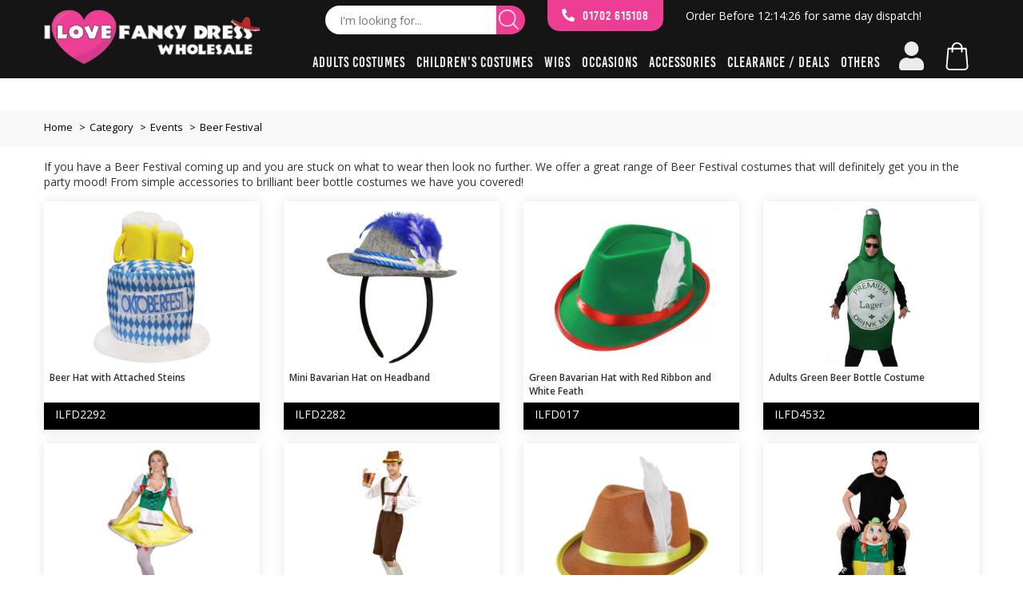

--- FILE ---
content_type: text/html; charset=UTF-8
request_url: https://wholesale.ilovefancydress.com/category/events/beer-festival
body_size: 5999
content:
<!doctype html> <html lang="en"> <head> <meta charset="utf-8"> <title>Beer Festival</title> <meta name="title" content="Beer Festival"> <meta name="description" content="If you have a Beer Festival coming up and you are stuck on what to wear then look no further. We offer a great range of Beer Festival costumes that will definitely get you in the party mood! From simple accessories to brilliant beer bottle costumes we hav"> <link href="https://wholesale.ilovefancydress.com/favicon.png" rel="icon" /> <meta name="viewport" content="width=device-width, initial-scale=1.0, maximum-scale=1.0, user-scalable=no"> <meta http-equiv="X-UA-Compatible" content="IE=9;IE=10;IE=Edge,chrome=1"/> <meta name="apple-mobile-web-app-status-bar-style" content="black"> <meta property="og:title" content="Beer Festival"/> <meta property="og:image" content=""/> <meta property="og:image:width" content=""/> <meta property="og:image:height" content=""/> <meta property="og:site_name" content="I Love Fancy Dress"/> <meta property="og:url" content="https://wholesale.ilovefancydress.com"/> <meta property="og:description" content="If you have a Beer Festival coming up and you are stuck on what to wear then look no further. We offer a great range of Beer Festival costumes that will definitely get you in the party mood! From simple accessories to brilliant beer bottle costumes we hav"/> <meta name="twitter:card" content=""/> <meta name="twitter:site" content="https://wholesale.ilovefancydress.com"/> <meta name="twitter:creator" content=""/> <meta name="twitter:description" content="If you have a Beer Festival coming up and you are stuck on what to wear then look no further. We offer a great range of Beer Festival costumes that will definitely get you in the party mood! From simple accessories to brilliant beer bottle costumes we hav"/> <meta name="twitter:image" content=""/> <meta name="twitter:image:width" content=""/> <meta name="twitter:image:height" content=""/> <meta name="twitter:image:alt" content=""/> <link href="https://fonts.googleapis.com/css?family=Open+Sans:300,400,600,700,800|Oxygen:400,700" rel="stylesheet"> <link href="https://wholesale.ilovefancydress.com/bower_components/font-awesome/css/font-awesome.min.css" rel="stylesheet"> <link rel="stylesheet" href="https://wholesale.ilovefancydress.com/fonts/fonts.css?v=1733933823"> <link href="https://wholesale.ilovefancydress.com/bower_components/bootstrap-slider/slider.css" rel="stylesheet"> <link href="https://wholesale.ilovefancydress.com/assets/bower_components/slick-carousel/slick/slick-theme.css" rel="stylesheet"> <link href="//cdn.rawgit.com/noelboss/featherlight/1.7.13/release/featherlight.min.css" type="text/css" rel="stylesheet" /> <link href="https://wholesale.ilovefancydress.com/assets/css/wholesale.css?v=1733933822" rel="stylesheet"> <link href="https://wholesale.ilovefancydress.com/assets/css/app.css?v=1733933822" rel="stylesheet">  </head> <body> <header role="banner" class="wholesale-header" itemscope itemtype="http://schema.org/LocalBusiness"> <div class="container wholesale-desktop"> <div class="row"> <div class="col-sm-3 logo_div"> <a class="logo" href="https://wholesale.ilovefancydress.com"><img src="https://cloud.ilovefancydress.co.uk/new_images/wholesale-logo.png" itemprop="image" /><span itemprop="name" style="display:none;">I Love Fancy Dress</span></a> </div> <div class="col-sm-9"> <div class="row"> <div class="col-sm-12 upper"> <ul> <li class="search-bar"> <form method="GET" action="https://wholesale.ilovefancydress.com/search" accept-charset="UTF-8"> <input placeholder="I&#039;m looking for..." class="" name="q" type="text"> <button type="submit"><img src="https://cloud.ilovefancydress.co.uk/new_images/search-white.png" alt="search-icon"></button> </form> </li> <li class="tel"> <a href="tel:01702 615108" class="tel" itemprop="telephone"> <i class="fas fa-phone-alt"></i> <span>01702 615108</span> </a> </li> <li class="order-by-now"> Order Before <span>00:00:00</span> for same day dispatch! </li> </ul> </div> <div class="col-md-12"> <nav role="navigation">  <ul class="nav-bar"> <li class="drop"> <a href="https://wholesale.ilovefancydress.com/category/adult" class="link">Adults Costumes</a>  <ul class="dropdown">  <li><a href="https://wholesale.ilovefancydress.com/category/adult/1990s">1990s</a></li>  <li><a href="https://wholesale.ilovefancydress.com/category/adult/animal-costumes">Animal Costumes</a></li>  <li><a href="https://wholesale.ilovefancydress.com/category/adult/funny-costumes">Funny Costumes</a></li>  <li><a href="https://wholesale.ilovefancydress.com/category/adult/mexico-wild-west">Mexico + Wild West</a></li>  <li><a href="https://wholesale.ilovefancydress.com/category/adult/fairy-tale">Fairy Tale </a></li>  <li><a href="https://wholesale.ilovefancydress.com/category/adult/army-costumes">Army Costumes</a></li>  <li><a href="https://wholesale.ilovefancydress.com/category/adult/sailor-costumes">Sailor Costumes </a></li>  <li><a href="https://wholesale.ilovefancydress.com/category/adult/doctors-nurses">Doctors + Nurses </a></li>  <li><a href="https://wholesale.ilovefancydress.com/category/adult/medieval-times">Medieval Times</a></li>  <li><a href="https://wholesale.ilovefancydress.com/category/adult/superhero">Superhero</a></li>  <li><a href="https://wholesale.ilovefancydress.com/category/adult/1950s-rock-n-roll">1950s Rock N Roll</a></li>  <li><a href="https://wholesale.ilovefancydress.com/category/adult/1940s-war-times">1940s War Times </a></li>  <li><a href="https://wholesale.ilovefancydress.com/category/adult/1920s-gangster-flapper">1920s Gangster + Flapper </a></li>  <li><a href="https://wholesale.ilovefancydress.com/category/adult/sporty-costumes">Sporty Costumes</a></li>  <li><a href="https://wholesale.ilovefancydress.com/category/adult/around-the-world">Around The World </a></li>  <li><a href="https://wholesale.ilovefancydress.com/category/adult/ancient-times">Ancient Times </a></li>  <li><a href="https://wholesale.ilovefancydress.com/category/adult/hawaiian">Hawaiian </a></li>  <li><a href="https://wholesale.ilovefancydress.com/category/adult/religious-costumes">Religious Costumes </a></li>  <li><a href="https://wholesale.ilovefancydress.com/category/adult/cops-robbers">Cops + Robbers</a></li>  <li><a href="https://wholesale.ilovefancydress.com/category/adult/emergency-services">Emergency Services </a></li>  <li><a href="https://wholesale.ilovefancydress.com/category/adult/pirates">Pirates </a></li>  <li><a href="https://wholesale.ilovefancydress.com/category/adult/school-days">School Days </a></li>  <li><a href="https://wholesale.ilovefancydress.com/category/adult/pre-historic">Pre Historic</a></li>  <li><a href="https://wholesale.ilovefancydress.com/category/adult/1960s-and-1970s-costumes">1960s and 1970s Costumes</a></li>  <li><a href="https://wholesale.ilovefancydress.com/category/adult/celebrity">Celebrity</a></li>  <li><a href="https://wholesale.ilovefancydress.com/category/adult/couples-costumes">Couples Costumes</a></li>  <li><a href="https://wholesale.ilovefancydress.com/category/adult/hen-party">Hen Party</a></li>  <li><a href="https://wholesale.ilovefancydress.com/category/adult/mascot-costumes">Mascot Costumes</a></li>  <li><a href="https://wholesale.ilovefancydress.com/category/adult/licensed-costumes">Licensed Costumes</a></li>  </ul>  </li> <li class="drop"> <a href="https://wholesale.ilovefancydress.com/category/child" class="link">Children&#039;s Costumes</a>  <ul class="dropdown">  <li><a href="https://wholesale.ilovefancydress.com/category/child/medieval">Medieval</a></li>  <li><a href="https://wholesale.ilovefancydress.com/category/child/music">Music</a></li>  <li><a href="https://wholesale.ilovefancydress.com/category/child/army-and-navy">Army and Navy </a></li>  <li><a href="https://wholesale.ilovefancydress.com/category/child/mexico-wild-west">Mexico + Wild West</a></li>  <li><a href="https://wholesale.ilovefancydress.com/category/child/prehistoric">Prehistoric</a></li>  <li><a href="https://wholesale.ilovefancydress.com/category/child/superhero">Superhero</a></li>  <li><a href="https://wholesale.ilovefancydress.com/category/child/nativity-costumes">Nativity Costumes</a></li>  </ul>  </li> <li class="drop"> <a href="https://wholesale.ilovefancydress.com/category/wigs" class="link">Wigs</a>  </li> <li class="drop"> <a href="https://wholesale.ilovefancydress.com/category/events" class="link">Occasions</a>  <ul class="dropdown">  <li><a href="https://wholesale.ilovefancydress.com/category/events/princess-fancy-dress">Princess Fancy Dress</a></li>  <li><a href="https://wholesale.ilovefancydress.com/category/events/christmas">Christmas </a></li>  <li><a href="https://wholesale.ilovefancydress.com/category/events/halloween">Halloween </a></li>  <li><a href="https://wholesale.ilovefancydress.com/category/events/st-patricks-day">St Patricks Day</a></li>  <li><a href="https://wholesale.ilovefancydress.com/category/events/st-georges-day">St Georges Day</a></li>  <li><a href="https://wholesale.ilovefancydress.com/category/events/st-andrews-day">St Andrews Day </a></li>  <li><a href="https://wholesale.ilovefancydress.com/category/events/armed-forces-day">Armed Forces Day </a></li>  <li><a href="https://wholesale.ilovefancydress.com/category/events/school-book-week">School Book Week</a></li>  <li><a href="https://wholesale.ilovefancydress.com/category/events/bastille-day">Bastille Day </a></li>  <li><a href="https://wholesale.ilovefancydress.com/category/events/hen-night">Hen Night </a></li>  <li><a href="https://wholesale.ilovefancydress.com/category/events/stag-night">Stag Night</a></li>  <li><a href="https://wholesale.ilovefancydress.com/category/events/mexican-party">Mexican Party</a></li>  <li><a href="https://wholesale.ilovefancydress.com/category/events/beach-party">Beach Party</a></li>  <li><a href="https://wholesale.ilovefancydress.com/category/events/beer-festival">Beer Festival</a></li>  <li><a href="https://wholesale.ilovefancydress.com/category/events/australia-day">Australia Day</a></li>  <li><a href="https://wholesale.ilovefancydress.com/category/events/british-fancy-dress">British Fancy Dress</a></li>  <li><a href="https://wholesale.ilovefancydress.com/category/events/comic-relief">Comic Relief</a></li>  <li><a href="https://wholesale.ilovefancydress.com/category/events/marathon-fancy-dress">Marathon Fancy Dress</a></li>  <li><a href="https://wholesale.ilovefancydress.com/category/events/festival-fancy-dress">Festival Fancy Dress</a></li>  <li><a href="https://wholesale.ilovefancydress.com/category/events/rugby-world-cup">Rugby World Cup</a></li>  <li><a href="https://wholesale.ilovefancydress.com/category/events/new-years-party">New Years Party</a></li>  <li><a href="https://wholesale.ilovefancydress.com/category/events/pride">Pride</a></li>  <li><a href="https://wholesale.ilovefancydress.com/category/events/euros-2024">Euros 2024</a></li>  </ul>  </li> <li class="drop"> <a href="https://wholesale.ilovefancydress.com/category/accessories" class="link">Accessories</a>  <ul class="dropdown">  <li><a href="https://wholesale.ilovefancydress.com/category/accessories/gloves">Gloves</a></li>  <li><a href="https://wholesale.ilovefancydress.com/category/accessories/glasses">Glasses </a></li>  <li><a href="https://wholesale.ilovefancydress.com/category/accessories/inflatables">Inflatables </a></li>  <li><a href="https://wholesale.ilovefancydress.com/category/accessories/bandanas-scarfs">Bandanas + Scarfs </a></li>  <li><a href="https://wholesale.ilovefancydress.com/category/accessories/braces">Braces </a></li>  <li><a href="https://wholesale.ilovefancydress.com/category/accessories/feather-boas">Feather Boas</a></li>  <li><a href="https://wholesale.ilovefancydress.com/category/accessories/tie-and-bowtie">Tie and Bowtie </a></li>  <li><a href="https://wholesale.ilovefancydress.com/category/accessories/wings-wands">Wings + Wands </a></li>  <li><a href="https://wholesale.ilovefancydress.com/category/accessories/flags-bunting">Flags + Bunting </a></li>  <li><a href="https://wholesale.ilovefancydress.com/category/accessories/make-up-special-fx">Make up + Special FX </a></li>  <li><a href="https://wholesale.ilovefancydress.com/category/accessories/weapons">Weapons</a></li>  <li><a href="https://wholesale.ilovefancydress.com/category/accessories/masks">Masks</a></li>  <li><a href="https://wholesale.ilovefancydress.com/category/accessories/scary-masks">Scary Masks </a></li>  <li><a href="https://wholesale.ilovefancydress.com/category/accessories/hen-night">Hen Night</a></li>  <li><a href="https://wholesale.ilovefancydress.com/category/accessories/props-and-decoration">Props and Decoration </a></li>  <li><a href="https://wholesale.ilovefancydress.com/category/accessories/facial-hair">Facial Hair</a></li>  <li><a href="https://wholesale.ilovefancydress.com/category/accessories/jewellery-badges">Jewellery + Badges</a></li>  <li><a href="https://wholesale.ilovefancydress.com/category/accessories/1920s-fancy-dress-accessories">1920s Fancy Dress Accessories</a></li>  <li><a href="https://wholesale.ilovefancydress.com/category/accessories/ears-nose">Ears + Nose</a></li>  <li><a href="https://wholesale.ilovefancydress.com/category/accessories/other-accessories">Other Accessories </a></li>  <li><a href="https://wholesale.ilovefancydress.com/category/accessories/fancy-dress-sets">Fancy Dress Sets</a></li>  <li><a href="https://wholesale.ilovefancydress.com/category/accessories/tights-and-stockings">Hoisery</a></li>  <li><a href="https://wholesale.ilovefancydress.com/category/accessories/tights-and-stockings">Tights and Stockings</a></li>  </ul>  </li> <li class="drop"> <a href="https://wholesale.ilovefancydress.com/category/sale" class="link">Clearance / Deals</a>  </li> <li class="drop"> <a href="javascript:void(0)" class="link">Others</a>  <ul class="dropdown">  <li><a href="https://wholesale.ilovefancydress.com/category/1980s">1980s</a></li>  <li><a href="https://wholesale.ilovefancydress.com/category/tv-film">Tv + Film </a></li>  <li><a href="https://wholesale.ilovefancydress.com/category/music">Music </a></li>  <li><a href="https://wholesale.ilovefancydress.com/category/dead-famous">Dead Famous </a></li>  <li><a href="https://wholesale.ilovefancydress.com/category/pick-me-up-costumes">Pick Me Up Costumes</a></li>  <li><a href="https://wholesale.ilovefancydress.com/category/stag-night">Stag Night</a></li>  <li><a href="https://wholesale.ilovefancydress.com/category/christmas-costumes">Christmas Costumes</a></li>  <li><a href="https://wholesale.ilovefancydress.com/category/halloween-costumes">Halloween Costumes </a></li>  <li><a href="https://wholesale.ilovefancydress.com/category/t-shirts">T-Shirts</a></li>  <li><a href="https://wholesale.ilovefancydress.com/category/pilots-airline-costume">Pilots + Airline Costume</a></li>  <li><a href="https://wholesale.ilovefancydress.com/category/emergency-services">Emergency Services</a></li>  <li><a href="https://wholesale.ilovefancydress.com/category/around-the-world">Around The World</a></li>  <li><a href="https://wholesale.ilovefancydress.com/category/pirates">Pirates</a></li>  <li><a href="https://wholesale.ilovefancydress.com/category/child">Child</a></li>  <li><a href="https://wholesale.ilovefancydress.com/category/skin-suits">Skin Suits</a></li>  <li><a href="https://wholesale.ilovefancydress.com/category/roman-and-greek">Roman and Greek</a></li>  <li><a href="https://wholesale.ilovefancydress.com/category/disney-animation">Disney + Animation</a></li>  <li><a href="https://wholesale.ilovefancydress.com/category/disney">Disney </a></li>  <li><a href="https://wholesale.ilovefancydress.com/category/1960s-1970s-and-1980s">1960s, 1970s and 1980s </a></li>  <li><a href="https://wholesale.ilovefancydress.com/category/1950s-rock-n-roll">1950s Rock N Roll </a></li>  <li><a href="https://wholesale.ilovefancydress.com/category/funny">Funny</a></li>  <li><a href="https://wholesale.ilovefancydress.com/category/t-shirts-by-loveme">T-Shirts by LOVEME™</a></li>  <li><a href="https://wholesale.ilovefancydress.com/category/halloween">Halloween</a></li>  <li><a href="https://wholesale.ilovefancydress.com/category/christmas">Christmas</a></li>  <li><a href="https://wholesale.ilovefancydress.com/category/animals">Animals</a></li>  <li><a href="https://wholesale.ilovefancydress.com/category/fairy-tale">Fairy Tale</a></li>  <li><a href="https://wholesale.ilovefancydress.com/category/tv-film-game">TV, Film + Game</a></li>  <li><a href="https://wholesale.ilovefancydress.com/category/tudor-victorian">Tudor + Victorian</a></li>  <li><a href="https://wholesale.ilovefancydress.com/category/school-book-week">School Book Week</a></li>  <li><a href="https://wholesale.ilovefancydress.com/category/egyptian">Egyptian </a></li>  <li><a href="https://wholesale.ilovefancydress.com/category/1940s-evacuee">1940s Evacuee</a></li>  <li><a href="https://wholesale.ilovefancydress.com/category/1920s-gangster-and-flapper">1920s Gangster and Flapper </a></li>  <li><a href="https://wholesale.ilovefancydress.com/category/christmas">Christmas </a></li>  <li><a href="https://wholesale.ilovefancydress.com/category/halloween">Halloween</a></li>  <li><a href="https://wholesale.ilovefancydress.com/category/hosiery-underwear">Hosiery + Underwear </a></li>  <li><a href="https://wholesale.ilovefancydress.com/category/adult">Adult</a></li>  <li><a href="https://wholesale.ilovefancydress.com/category/child">Child</a></li>  <li><a href="https://wholesale.ilovefancydress.com/category/accessories">Accessories</a></li>  <li><a href="https://wholesale.ilovefancydress.com/category/hats">Hats</a></li>  <li><a href="https://wholesale.ilovefancydress.com/category/wigs">Wigs</a></li>  <li><a href="https://wholesale.ilovefancydress.com/category/events">Events</a></li>  <li><a href="https://wholesale.ilovefancydress.com/category/sale">SALE</a></li>  <li><a href="https://wholesale.ilovefancydress.com/category/front-page">FRONT PAGE</a></li>  <li><a href="https://wholesale.ilovefancydress.com/category/tights-stockings">Hoisery</a></li>  <li><a href="https://wholesale.ilovefancydress.com/category/harry-test">HARRY TEST</a></li>  <li><a href="https://wholesale.ilovefancydress.com/category/1920s">1920s</a></li>  </ul>  </li> <li class="n-icon user"> <a href="https://wholesale.ilovefancydress.com/account" class="link"> <i class="fas fa-user fa-2x"></i> </a> </li> <li class="n-icon bag">  <a href="javascript:void(0)" onclick="showBasket()" class="link"> <img src="https://cloud.ilovefancydress.co.uk/new_images/bag.png" alt="bag" class="cart-icon"> <span class=" cart-count">0</span> </a> <div class="cart"> <ul class="nav-basket">  <li class="totals"> <div class="row"> <div class="col-xs-12">  <p class="totals">Sub Total <span>&pound;0.00</span></p> <p class="totals">VAT <span>&pound;0.00</span></p>  <p class="totals" style="margin-bottom: 1rem;">Shipping <span>&pound;0.00</span></p> <p class="totals">Total <span>&pound;0.00</span></p> <a href="https://wholesale.ilovefancydress.com/checkout" class="checkout-btn">View Basket / Checkout &amp; Pay</a> </div> </div> </li> </ul> </div> </li> </ul> </nav> </div> </div> </div> </div> </div> <div class="container-fluid wholesale-mobile"> <div class="row"> <div class="col-xs-12"> <div class="logo_div"> <a class="logo" href="https://wholesale.ilovefancydress.com"><img src="https://cloud.ilovefancydress.co.uk/new_images/wholesale-logo.png" itemprop="image" /><span itemprop="name" style="display:none;">I Love Fancy Dress</span></a> </div> <div class="menu"> <nav role="navigation"> <ul class="other-bar"> <li class="n-icon search-bar1"> <form method="GET" action="https://wholesale.ilovefancydress.com/search" accept-charset="UTF-8"> <input placeholder="I&#039;m looking for..." class="" name="q" type="text"> <button type="submit"><img src="https://cloud.ilovefancydress.co.uk/new_images/search-white.png" alt="search-icon"></button> </form> </li> <li class="n-icon search-bar2"> <div class="icon_div wholesale-search-btn"> <img src="https://cloud.ilovefancydress.co.uk/new_images/search-white.png" alt="search-icon"> </div> </li> <li class="n-icon bag"> <a href="javascript:void(0)" onclick="showBasket()"> <div class="icon-div"> <img src="https://cloud.ilovefancydress.co.uk/new_images/bag.png" alt="bag"> </div> </a> <span class=" cart-count">0</span> <div class="cart"> <ul class="nav-basket">  <li class="totals"> <div class="row"> <div class="col-xs-12">  <p class="totals">Sub Total <span>&pound;0.00</span></p> <p class="totals">VAT <span>&pound;0.00</span></p>  <p class="totals" style="margin-bottom: 1rem;">Shipping <span>&pound;0.00</span></p> <p class="totals">Total <span>&pound;0.00</span></p> <a href="https://wholesale.ilovefancydress.com/checkout" class="checkout-btn">View Basket / Checkout &amp; Pay</a> </div> </div> </li> </ul> </div> </li> <li class="n-icon bar"> <a href="javascript:void(0)"> <div class="icon-div"> <img src="https://cloud.ilovefancydress.co.uk/new_images/menu-bar.png" alt="menu-bar"> </div> </a> </li> </ul> </nav> </div> </div> </div> </div> <div class="container-fluid wholesale-search"> <div class="row"> <div class="col-xs-12"> <form method="GET" action="https://wholesale.ilovefancydress.com/search" accept-charset="UTF-8"> <input placeholder="I&#039;m looking for..." class="" name="q" type="text"> <button type="submit"><img src="https://cloud.ilovefancydress.co.uk/new_images/search-grey.png" alt="search-icon"></button> </form> </div> </div> </div> </header> <div class="container-fluid wholesale-mobile-menu"> <div class="row"> <div class="col-md-12"> <ul> <li class="n-icon cancel"> <a href="javascript:void(0)" class="link"> <span><i class="fas fa-times fa-2x"></i></span> </a> </li> <li class="n-icon user"> <a href="https://wholesale.ilovefancydress.com/account" class="link"> Account <span><i class="fas fa-user"></i></span> </a> </li> <li class="drop"> <a href="https://wholesale.ilovefancydress.com/category/adult" class="link">Adults Costumes</a>  <span><i class="fas fa-angle-down"></i></span> <ul class="dropdown active">  <li><a href="https://wholesale.ilovefancydress.com/category/adult/1990s">1990s</a></li>  <li><a href="https://wholesale.ilovefancydress.com/category/adult/animal-costumes">Animal Costumes</a></li>  <li><a href="https://wholesale.ilovefancydress.com/category/adult/funny-costumes">Funny Costumes</a></li>  <li><a href="https://wholesale.ilovefancydress.com/category/adult/mexico-wild-west">Mexico + Wild West</a></li>  <li><a href="https://wholesale.ilovefancydress.com/category/adult/fairy-tale">Fairy Tale </a></li>  <li><a href="https://wholesale.ilovefancydress.com/category/adult/army-costumes">Army Costumes</a></li>  <li><a href="https://wholesale.ilovefancydress.com/category/adult/sailor-costumes">Sailor Costumes </a></li>  <li><a href="https://wholesale.ilovefancydress.com/category/adult/doctors-nurses">Doctors + Nurses </a></li>  <li><a href="https://wholesale.ilovefancydress.com/category/adult/medieval-times">Medieval Times</a></li>  <li><a href="https://wholesale.ilovefancydress.com/category/adult/superhero">Superhero</a></li>  <li><a href="https://wholesale.ilovefancydress.com/category/adult/1950s-rock-n-roll">1950s Rock N Roll</a></li>  <li><a href="https://wholesale.ilovefancydress.com/category/adult/1940s-war-times">1940s War Times </a></li>  <li><a href="https://wholesale.ilovefancydress.com/category/adult/1920s-gangster-flapper">1920s Gangster + Flapper </a></li>  <li><a href="https://wholesale.ilovefancydress.com/category/adult/sporty-costumes">Sporty Costumes</a></li>  <li><a href="https://wholesale.ilovefancydress.com/category/adult/around-the-world">Around The World </a></li>  <li><a href="https://wholesale.ilovefancydress.com/category/adult/ancient-times">Ancient Times </a></li>  <li><a href="https://wholesale.ilovefancydress.com/category/adult/hawaiian">Hawaiian </a></li>  <li><a href="https://wholesale.ilovefancydress.com/category/adult/religious-costumes">Religious Costumes </a></li>  <li><a href="https://wholesale.ilovefancydress.com/category/adult/cops-robbers">Cops + Robbers</a></li>  <li><a href="https://wholesale.ilovefancydress.com/category/adult/emergency-services">Emergency Services </a></li>  <li><a href="https://wholesale.ilovefancydress.com/category/adult/pirates">Pirates </a></li>  <li><a href="https://wholesale.ilovefancydress.com/category/adult/school-days">School Days </a></li>  <li><a href="https://wholesale.ilovefancydress.com/category/adult/pre-historic">Pre Historic</a></li>  <li><a href="https://wholesale.ilovefancydress.com/category/adult/1960s-and-1970s-costumes">1960s and 1970s Costumes</a></li>  <li><a href="https://wholesale.ilovefancydress.com/category/adult/celebrity">Celebrity</a></li>  <li><a href="https://wholesale.ilovefancydress.com/category/adult/couples-costumes">Couples Costumes</a></li>  <li><a href="https://wholesale.ilovefancydress.com/category/adult/hen-party">Hen Party</a></li>  <li><a href="https://wholesale.ilovefancydress.com/category/adult/mascot-costumes">Mascot Costumes</a></li>  <li><a href="https://wholesale.ilovefancydress.com/category/adult/licensed-costumes">Licensed Costumes</a></li>  </ul>  </li> <li class="drop"> <a href="https://wholesale.ilovefancydress.com/category/child" class="link">Children&#039;s Costumes</a>  <span><i class="fas fa-angle-down"></i></span> <ul class="dropdown">  <li><a href="https://wholesale.ilovefancydress.com/category/child/medieval">Medieval</a></li>  <li><a href="https://wholesale.ilovefancydress.com/category/child/music">Music</a></li>  <li><a href="https://wholesale.ilovefancydress.com/category/child/army-and-navy">Army and Navy </a></li>  <li><a href="https://wholesale.ilovefancydress.com/category/child/mexico-wild-west">Mexico + Wild West</a></li>  <li><a href="https://wholesale.ilovefancydress.com/category/child/prehistoric">Prehistoric</a></li>  <li><a href="https://wholesale.ilovefancydress.com/category/child/superhero">Superhero</a></li>  <li><a href="https://wholesale.ilovefancydress.com/category/child/nativity-costumes">Nativity Costumes</a></li>  </ul>  </li> <li class="drop"> <a href="https://wholesale.ilovefancydress.com/category/wigs" class="link">Wigs</a>  </li> <li class="drop"> <a href="https://wholesale.ilovefancydress.com/category/events" class="link">Occasions</a>  <span><i class="fas fa-angle-down"></i></span> <ul class="dropdown">  <li><a href="https://wholesale.ilovefancydress.com/category/events/princess-fancy-dress">Princess Fancy Dress</a></li>  <li><a href="https://wholesale.ilovefancydress.com/category/events/christmas">Christmas </a></li>  <li><a href="https://wholesale.ilovefancydress.com/category/events/halloween">Halloween </a></li>  <li><a href="https://wholesale.ilovefancydress.com/category/events/st-patricks-day">St Patricks Day</a></li>  <li><a href="https://wholesale.ilovefancydress.com/category/events/st-georges-day">St Georges Day</a></li>  <li><a href="https://wholesale.ilovefancydress.com/category/events/st-andrews-day">St Andrews Day </a></li>  <li><a href="https://wholesale.ilovefancydress.com/category/events/armed-forces-day">Armed Forces Day </a></li>  <li><a href="https://wholesale.ilovefancydress.com/category/events/school-book-week">School Book Week</a></li>  <li><a href="https://wholesale.ilovefancydress.com/category/events/bastille-day">Bastille Day </a></li>  <li><a href="https://wholesale.ilovefancydress.com/category/events/hen-night">Hen Night </a></li>  <li><a href="https://wholesale.ilovefancydress.com/category/events/stag-night">Stag Night</a></li>  <li><a href="https://wholesale.ilovefancydress.com/category/events/mexican-party">Mexican Party</a></li>  <li><a href="https://wholesale.ilovefancydress.com/category/events/beach-party">Beach Party</a></li>  <li><a href="https://wholesale.ilovefancydress.com/category/events/beer-festival">Beer Festival</a></li>  <li><a href="https://wholesale.ilovefancydress.com/category/events/australia-day">Australia Day</a></li>  <li><a href="https://wholesale.ilovefancydress.com/category/events/british-fancy-dress">British Fancy Dress</a></li>  <li><a href="https://wholesale.ilovefancydress.com/category/events/comic-relief">Comic Relief</a></li>  <li><a href="https://wholesale.ilovefancydress.com/category/events/marathon-fancy-dress">Marathon Fancy Dress</a></li>  <li><a href="https://wholesale.ilovefancydress.com/category/events/festival-fancy-dress">Festival Fancy Dress</a></li>  <li><a href="https://wholesale.ilovefancydress.com/category/events/rugby-world-cup">Rugby World Cup</a></li>  <li><a href="https://wholesale.ilovefancydress.com/category/events/new-years-party">New Years Party</a></li>  <li><a href="https://wholesale.ilovefancydress.com/category/events/pride">Pride</a></li>  <li><a href="https://wholesale.ilovefancydress.com/category/events/euros-2024">Euros 2024</a></li>  </ul>  </li> <li class="drop"> <a href="https://wholesale.ilovefancydress.com/category/accessories" class="link">Accessories</a>  <span><i class="fas fa-angle-down"></i></span> <ul class="dropdown">  <li><a href="https://wholesale.ilovefancydress.com/category/accessories/gloves">Gloves</a></li>  <li><a href="https://wholesale.ilovefancydress.com/category/accessories/glasses">Glasses </a></li>  <li><a href="https://wholesale.ilovefancydress.com/category/accessories/inflatables">Inflatables </a></li>  <li><a href="https://wholesale.ilovefancydress.com/category/accessories/bandanas-scarfs">Bandanas + Scarfs </a></li>  <li><a href="https://wholesale.ilovefancydress.com/category/accessories/braces">Braces </a></li>  <li><a href="https://wholesale.ilovefancydress.com/category/accessories/feather-boas">Feather Boas</a></li>  <li><a href="https://wholesale.ilovefancydress.com/category/accessories/tie-and-bowtie">Tie and Bowtie </a></li>  <li><a href="https://wholesale.ilovefancydress.com/category/accessories/wings-wands">Wings + Wands </a></li>  <li><a href="https://wholesale.ilovefancydress.com/category/accessories/flags-bunting">Flags + Bunting </a></li>  <li><a href="https://wholesale.ilovefancydress.com/category/accessories/make-up-special-fx">Make up + Special FX </a></li>  <li><a href="https://wholesale.ilovefancydress.com/category/accessories/weapons">Weapons</a></li>  <li><a href="https://wholesale.ilovefancydress.com/category/accessories/masks">Masks</a></li>  <li><a href="https://wholesale.ilovefancydress.com/category/accessories/scary-masks">Scary Masks </a></li>  <li><a href="https://wholesale.ilovefancydress.com/category/accessories/hen-night">Hen Night</a></li>  <li><a href="https://wholesale.ilovefancydress.com/category/accessories/props-and-decoration">Props and Decoration </a></li>  <li><a href="https://wholesale.ilovefancydress.com/category/accessories/facial-hair">Facial Hair</a></li>  <li><a href="https://wholesale.ilovefancydress.com/category/accessories/jewellery-badges">Jewellery + Badges</a></li>  <li><a href="https://wholesale.ilovefancydress.com/category/accessories/1920s-fancy-dress-accessories">1920s Fancy Dress Accessories</a></li>  <li><a href="https://wholesale.ilovefancydress.com/category/accessories/ears-nose">Ears + Nose</a></li>  <li><a href="https://wholesale.ilovefancydress.com/category/accessories/other-accessories">Other Accessories </a></li>  <li><a href="https://wholesale.ilovefancydress.com/category/accessories/fancy-dress-sets">Fancy Dress Sets</a></li>  <li><a href="https://wholesale.ilovefancydress.com/category/accessories/tights-and-stockings">Hoisery</a></li>  <li><a href="https://wholesale.ilovefancydress.com/category/accessories/tights-and-stockings">Tights and Stockings</a></li>  </ul>  </li> <li class="drop"> <a href="https://wholesale.ilovefancydress.com/category/sale" class="link">Clearance / Deals</a>  </li> <li class="drop"> <a href="javascript:void(0)" class="link">Others</a>  <span><i class="fas fa-angle-down"></i></span> <ul class="dropdown">  <li><a href="https://wholesale.ilovefancydress.com/category/1980s">1980s</a></li>  <li><a href="https://wholesale.ilovefancydress.com/category/tv-film">Tv + Film </a></li>  <li><a href="https://wholesale.ilovefancydress.com/category/music">Music </a></li>  <li><a href="https://wholesale.ilovefancydress.com/category/dead-famous">Dead Famous </a></li>  <li><a href="https://wholesale.ilovefancydress.com/category/pick-me-up-costumes">Pick Me Up Costumes</a></li>  <li><a href="https://wholesale.ilovefancydress.com/category/stag-night">Stag Night</a></li>  <li><a href="https://wholesale.ilovefancydress.com/category/christmas-costumes">Christmas Costumes</a></li>  <li><a href="https://wholesale.ilovefancydress.com/category/halloween-costumes">Halloween Costumes </a></li>  <li><a href="https://wholesale.ilovefancydress.com/category/t-shirts">T-Shirts</a></li>  <li><a href="https://wholesale.ilovefancydress.com/category/pilots-airline-costume">Pilots + Airline Costume</a></li>  <li><a href="https://wholesale.ilovefancydress.com/category/emergency-services">Emergency Services</a></li>  <li><a href="https://wholesale.ilovefancydress.com/category/around-the-world">Around The World</a></li>  <li><a href="https://wholesale.ilovefancydress.com/category/pirates">Pirates</a></li>  <li><a href="https://wholesale.ilovefancydress.com/category/child">Child</a></li>  <li><a href="https://wholesale.ilovefancydress.com/category/skin-suits">Skin Suits</a></li>  <li><a href="https://wholesale.ilovefancydress.com/category/roman-and-greek">Roman and Greek</a></li>  <li><a href="https://wholesale.ilovefancydress.com/category/disney-animation">Disney + Animation</a></li>  <li><a href="https://wholesale.ilovefancydress.com/category/disney">Disney </a></li>  <li><a href="https://wholesale.ilovefancydress.com/category/1960s-1970s-and-1980s">1960s, 1970s and 1980s </a></li>  <li><a href="https://wholesale.ilovefancydress.com/category/1950s-rock-n-roll">1950s Rock N Roll </a></li>  <li><a href="https://wholesale.ilovefancydress.com/category/funny">Funny</a></li>  <li><a href="https://wholesale.ilovefancydress.com/category/t-shirts-by-loveme">T-Shirts by LOVEME™</a></li>  <li><a href="https://wholesale.ilovefancydress.com/category/halloween">Halloween</a></li>  <li><a href="https://wholesale.ilovefancydress.com/category/christmas">Christmas</a></li>  <li><a href="https://wholesale.ilovefancydress.com/category/animals">Animals</a></li>  <li><a href="https://wholesale.ilovefancydress.com/category/fairy-tale">Fairy Tale</a></li>  <li><a href="https://wholesale.ilovefancydress.com/category/tv-film-game">TV, Film + Game</a></li>  <li><a href="https://wholesale.ilovefancydress.com/category/tudor-victorian">Tudor + Victorian</a></li>  <li><a href="https://wholesale.ilovefancydress.com/category/school-book-week">School Book Week</a></li>  <li><a href="https://wholesale.ilovefancydress.com/category/egyptian">Egyptian </a></li>  <li><a href="https://wholesale.ilovefancydress.com/category/1940s-evacuee">1940s Evacuee</a></li>  <li><a href="https://wholesale.ilovefancydress.com/category/1920s-gangster-and-flapper">1920s Gangster and Flapper </a></li>  <li><a href="https://wholesale.ilovefancydress.com/category/christmas">Christmas </a></li>  <li><a href="https://wholesale.ilovefancydress.com/category/halloween">Halloween</a></li>  <li><a href="https://wholesale.ilovefancydress.com/category/hosiery-underwear">Hosiery + Underwear </a></li>  <li><a href="https://wholesale.ilovefancydress.com/category/adult">Adult</a></li>  <li><a href="https://wholesale.ilovefancydress.com/category/child">Child</a></li>  <li><a href="https://wholesale.ilovefancydress.com/category/accessories">Accessories</a></li>  <li><a href="https://wholesale.ilovefancydress.com/category/hats">Hats</a></li>  <li><a href="https://wholesale.ilovefancydress.com/category/wigs">Wigs</a></li>  <li><a href="https://wholesale.ilovefancydress.com/category/events">Events</a></li>  <li><a href="https://wholesale.ilovefancydress.com/category/sale">SALE</a></li>  <li><a href="https://wholesale.ilovefancydress.com/category/front-page">FRONT PAGE</a></li>  <li><a href="https://wholesale.ilovefancydress.com/category/tights-stockings">Hoisery</a></li>  <li><a href="https://wholesale.ilovefancydress.com/category/harry-test">HARRY TEST</a></li>  <li><a href="https://wholesale.ilovefancydress.com/category/1920s">1920s</a></li>  </ul>  </li> </ul> </div> </div> </div> <main role="main" class="wholesale-main"> <div class="body_shadow"> </div>  <section class="breadcrumbs mobile-hide"> <div class="container"> <div class="row"> <div class="col-xs-12"> <ul> <li><a href="https://wholesale.ilovefancydress.com">Home</a></li>    <li><a href="https://wholesale.ilovefancydress.com/category">Category</a></li>                                                                               <li><a href="https://wholesale.ilovefancydress.com/category/events">Events</a></li>                                                                               <li><a href="https://wholesale.ilovefancydress.com/category/events/beer-festival">Beer Festival</a></li>                                                                                                             </ul>
                            </div>
                        </div>
                    </div>
                </section>
                        <section class="white-banner desktop-hide">
                <div class="container">
                    <div class="row">
                        <div class="col-xs-12">
                            <img src="https://cloud.ilovefancydress.co.uk/images/dilivery-icon.png" class="pull-left" />
                            <p>Free Wholesale Shipping<br />
                                <small>Through out Europe</small>
                            </p>
                        </div>
                    </div>
                </div>
            </section>
             <div class="container"> <div class="row"> <div class="col-md-12"> <div class="white-box"> <h1></h1> <p>If you have a Beer Festival coming up and you are stuck on what to wear then look no further. We offer a great range of Beer Festival costumes that will definitely get you in the party mood! From simple accessories to brilliant beer bottle costumes we have you covered!</p>
 <div class="row">    <div class="col-md-3 col-sm-4 col-xs-6 product-listing-parent"> <div class="product-listing"> <a href="https://wholesale.ilovefancydress.com/product/87"> <img src="https://wholesale.ilovefancydress.com/image/data/0000/Bavarian Beer Hat.jpg" /> </a> <p class="product-name">Beer Hat with Attached Steins</p> <div class="sku-price"> <p class="sku">ILFD2292</p>  <p class="price" style="color:#000;">-</p>  </div> </div> </div>    <div class="col-md-3 col-sm-4 col-xs-6 product-listing-parent"> <div class="product-listing"> <a href="https://wholesale.ilovefancydress.com/product/88"> <img src="https://wholesale.ilovefancydress.com/image/data/00./Mini Bavarian Hat on Headband 1.jpg" /> </a> <p class="product-name">Mini Bavarian Hat on Headband</p> <div class="sku-price"> <p class="sku">ILFD2282</p>  <p class="price" style="color:#000;">-</p>  </div> </div> </div>    <div class="col-md-3 col-sm-4 col-xs-6 product-listing-parent"> <div class="product-listing"> <a href="https://wholesale.ilovefancydress.com/product/550"> <img src="https://wholesale.ilovefancydress.com/image/data/0000/Green Bavarian Hat.jpg" /> </a> <p class="product-name">Green Bavarian Hat with Red Ribbon and White Feath</p> <div class="sku-price"> <p class="sku">ILFD017</p>  <p class="price" style="color:#000;">-</p>  </div> </div> </div>    <div class="col-md-3 col-sm-4 col-xs-6 product-listing-parent"> <div class="product-listing"> <a href="https://wholesale.ilovefancydress.com/product/551"> <img src="https://wholesale.ilovefancydress.com/image/data/product/main/NEW/beer bottle.jpg" /> </a> <p class="product-name">Adults Green Beer Bottle Costume</p> <div class="sku-price"> <p class="sku">ILFD4532</p>  <p class="price" style="color:#000;">-</p>  </div> </div> </div>    <div class="col-md-3 col-sm-4 col-xs-6 product-listing-parent"> <div class="product-listing"> <a href="https://wholesale.ilovefancydress.com/product/909"> <img src="https://wholesale.ilovefancydress.com/image/data/0. CHILDS SUPERHERO CAPE -/Green and Yellow Bavarian.jpg" /> </a> <p class="product-name">Bavarian Beer Girl Costume</p> <div class="sku-price"> <p class="sku">ILFD4503</p>  <p class="price" style="color:#000;">-</p>  </div> </div> </div>    <div class="col-md-3 col-sm-4 col-xs-6 product-listing-parent"> <div class="product-listing"> <a href="https://wholesale.ilovefancydress.com/product/915"> <img src="https://wholesale.ilovefancydress.com/image/data/0.0 1 BOB WIGS./BROWN BAVARIAN.jpg" /> </a> <p class="product-name">Bavarian Beer Man Costume</p> <div class="sku-price"> <p class="sku">ILFD4502</p>  <p class="price" style="color:#000;">-</p>  </div> </div> </div>    <div class="col-md-3 col-sm-4 col-xs-6 product-listing-parent"> <div class="product-listing"> <a href="https://wholesale.ilovefancydress.com/product/922"> <img src="https://wholesale.ilovefancydress.com/image/data/0000/Brown Bavarian Hat.jpg" /> </a> <p class="product-name">Brown Bavarian Hat</p> <div class="sku-price"> <p class="sku">ILFD041</p>  <p class="price" style="color:#000;">-</p>  </div> </div> </div>    <div class="col-md-3 col-sm-4 col-xs-6 product-listing-parent"> <div class="product-listing"> <a href="https://wholesale.ilovefancydress.com/product/959"> <img src="https://wholesale.ilovefancydress.com/image/data/000 PLAIN PICK ME UP/PICK ME UP BAVARIAN LADY.jpg" /> </a> <p class="product-name">Pick Me Up Bavarian Lady Costume</p> <div class="sku-price"> <p class="sku">ILFD4405</p>  <p class="price" style="color:#000;">-</p>  </div> </div> </div>    <div class="col-md-3 col-sm-4 col-xs-6 product-listing-parent"> <div class="product-listing"> <a href="https://wholesale.ilovefancydress.com/product/960"> <img src="https://wholesale.ilovefancydress.com/image/data/000 PLAIN PICK ME UP/PICK ME UP BEARVARIAN.jpg" /> </a> <p class="product-name">Pick Me Up Bavarian Bear Costume</p> <div class="sku-price"> <p class="sku">ILFD4404</p>  <p class="price" style="color:#000;">-</p>  </div> </div> </div>    <div class="col-md-3 col-sm-4 col-xs-6 product-listing-parent"> <div class="product-listing"> <a href="https://wholesale.ilovefancydress.com/product/1785"> <img src="https://wholesale.ilovefancydress.com/image/data/0. CHILDS SUPERHERO CAPE -/Ladies Bavarian - Green and Brown.jpg" /> </a> <p class="product-name">Brown Bavarian Beer Girl Costume</p> <div class="sku-price"> <p class="sku">ILFD4505</p>  <p class="price" style="color:#000;">-</p>  </div> </div> </div>    <div class="col-md-3 col-sm-4 col-xs-6 product-listing-parent"> <div class="product-listing"> <a href="https://wholesale.ilovefancydress.com/product/1838"> <img src="https://wholesale.ilovefancydress.com/image/data/7/Ozters Fancy Dress Beer Can Costume.jpg" /> </a> <p class="product-name">Unisex Ozters Beer Can Costume</p> <div class="sku-price"> <p class="sku">ILFD4019</p>  <p class="price" style="color:#000;">-</p>  </div> </div> </div>    <div class="col-md-3 col-sm-4 col-xs-6 product-listing-parent"> <div class="product-listing"> <a href="https://wholesale.ilovefancydress.com/product/18443"> <img src="https://wholesale.ilovefancydress.com/storage/images/uploads/NbpiXcl6KyYg7Z2DrgMjdY9SiuuoJH45XRv9skjZ.jpeg" /> </a> <p class="product-name">Green Bavarian Beer Man Costume</p> <div class="sku-price"> <p class="sku">ILFD4564</p>  <p class="price" style="color:#000;">-</p>  </div> </div> </div>    <div class="col-md-12 center pagination-div">  </div> </div> </div> </div> </div> </div> </div>         </main>
        <footer role="contentinfo" class="fix-padding-20"> <div class="container"> <div class="row"> <div class="col-md-6"> <div class="footer-container align-push"> <div class="col-xs-6" style="border-right: solid 1px;"> <nav> <ul> <li><a href="https://wholesale.ilovefancydress.com/checkout">Checkout</a></li> <li><a href="https://wholesale.ilovefancydress.com/terms-and-conditions">Terms &amp; conditions</a></li> <li><a href="https://wholesale.ilovefancydress.com/account">My account</a></li> </ul> </nav> </div> <div class="col-xs-6" style="padding-left: 25px;"> <nav> <ul> </ul> </nav> </div> </div> </div> <div class="col-md-6"> <div class="footer-container"> <table class="table map"> <tr> <td><b>Warehouse <br />&amp; Offices</b></td> <td> <addr> Unit 3, 40 Comet Way<br /> Southend-on-Sea, SS2 6GD<br /> United Kingdom </addr> </td> </tr> <tr> <td><b><i class="fa fa-envelope"></i>Email</b></td> <td><a href="/cdn-cgi/l/email-protection#67100f080b0214060b02270e0b081102010609041e031502141449040849120c">Click here to email us</a></td> </tr> </table> </div> <img src="https://cloud.ilovefancydress.co.uk/images/footer-cards.png" style="margin: 0 auto; display: block; width: 300px; height: auto;" /> </div> </div> </div> </footer>                <script data-cfasync="false" src="/cdn-cgi/scripts/5c5dd728/cloudflare-static/email-decode.min.js"></script><script>
            (function(h,o,t,j,a,r){
                h.hj=h.hj||function(){(h.hj.q=h.hj.q||[]).push(arguments)};
                h._hjSettings={hjid:827379,hjsv:6};
                a=o.getElementsByTagName('head')[0];
                r=o.createElement('script');r.async=1;
                r.src=t+h._hjSettings.hjid+j+h._hjSettings.hjsv;
                a.appendChild(r);
            })(window,document,'https://static.hotjar.com/c/hotjar-','.js?sv=');
        </script>
        <!-- Global site tag (gtag.js) - Google Analytics -->
        <script async src="https://www.googletagmanager.com/gtag/js?id=UA-85860406-12"></script>
        <script>
          window.dataLayer = window.dataLayer || [];
          function gtag(){dataLayer.push(arguments);}
          gtag('js', new Date());

          gtag('config', 'UA-85860406-12');
        </script>
        <script src="https://wholesale.ilovefancydress.com/assets/js/jquery-3.2.1.min.js"></script>
        <script src="https://wholesale.ilovefancydress.com/assets/js/jquery.event.move.js"></script>
        <script src="https://wholesale.ilovefancydress.com/assets/js/jquery.twentytwenty.js"></script>
        <script src="https://wholesale.ilovefancydress.com/assets/bower_components/slick-carousel/slick/slick.min.js"></script>
        <script src="https://wholesale.ilovefancydress.com/bower_components/bootstrap-slider/bootstrap-slider.js"></script>
        <script src="//maxcdn.bootstrapcdn.com/bootstrap/3.2.0/js/bootstrap.min.js"></script>
        <script src="//cdn.rawgit.com/noelboss/featherlight/1.7.13/release/featherlight.min.js" type="text/javascript" charset="utf-8"></script>
        <script src="https://cdnjs.cloudflare.com/ajax/libs/font-awesome/5.10.2/js/all.min.js"></script>
        <script src="https://wholesale.ilovefancydress.com/assets/js/app.js?v=1750416832"></script>
        <script>
            $('body').addClass('loaded');
        </script>
                 <script type="text/javascript">
        var $zoho=$zoho || {};$zoho.salesiq = $zoho.salesiq ||
        {widgetcode:"69e3795d51dd511b0412e59bf804576181f50f8641611b0e3900cdbd89a63791f7154dbbffdf800c20c06c62e3e903f5", values:{},ready:function(){}};
        var d=document;s=d.createElement("script");s.type="text/javascript";s.id="zsiqscript";s.defer=true;
        s.src="https://salesiq.zoho.eu/widget";t=d.getElementsByTagName("script")[0];t.parentNode.insertBefore(s,t);d.write("<div id='zsiqwidget'></div>");
        </script>
    <script defer src="https://static.cloudflareinsights.com/beacon.min.js/vcd15cbe7772f49c399c6a5babf22c1241717689176015" integrity="sha512-ZpsOmlRQV6y907TI0dKBHq9Md29nnaEIPlkf84rnaERnq6zvWvPUqr2ft8M1aS28oN72PdrCzSjY4U6VaAw1EQ==" data-cf-beacon='{"version":"2024.11.0","token":"d853ba245d8649018b114b7e8e9cb000","r":1,"server_timing":{"name":{"cfCacheStatus":true,"cfEdge":true,"cfExtPri":true,"cfL4":true,"cfOrigin":true,"cfSpeedBrain":true},"location_startswith":null}}' crossorigin="anonymous"></script>
</body>
</html>


--- FILE ---
content_type: text/html; charset=UTF-8
request_url: https://wholesale.ilovefancydress.com/category/events/beer-festival
body_size: 5921
content:
<!doctype html> <html lang="en"> <head> <meta charset="utf-8"> <title>Beer Festival</title> <meta name="title" content="Beer Festival"> <meta name="description" content="If you have a Beer Festival coming up and you are stuck on what to wear then look no further. We offer a great range of Beer Festival costumes that will definitely get you in the party mood! From simple accessories to brilliant beer bottle costumes we hav"> <link href="https://wholesale.ilovefancydress.com/favicon.png" rel="icon" /> <meta name="viewport" content="width=device-width, initial-scale=1.0, maximum-scale=1.0, user-scalable=no"> <meta http-equiv="X-UA-Compatible" content="IE=9;IE=10;IE=Edge,chrome=1"/> <meta name="apple-mobile-web-app-status-bar-style" content="black"> <meta property="og:title" content="Beer Festival"/> <meta property="og:image" content=""/> <meta property="og:image:width" content=""/> <meta property="og:image:height" content=""/> <meta property="og:site_name" content="I Love Fancy Dress"/> <meta property="og:url" content="https://wholesale.ilovefancydress.com"/> <meta property="og:description" content="If you have a Beer Festival coming up and you are stuck on what to wear then look no further. We offer a great range of Beer Festival costumes that will definitely get you in the party mood! From simple accessories to brilliant beer bottle costumes we hav"/> <meta name="twitter:card" content=""/> <meta name="twitter:site" content="https://wholesale.ilovefancydress.com"/> <meta name="twitter:creator" content=""/> <meta name="twitter:description" content="If you have a Beer Festival coming up and you are stuck on what to wear then look no further. We offer a great range of Beer Festival costumes that will definitely get you in the party mood! From simple accessories to brilliant beer bottle costumes we hav"/> <meta name="twitter:image" content=""/> <meta name="twitter:image:width" content=""/> <meta name="twitter:image:height" content=""/> <meta name="twitter:image:alt" content=""/> <link href="https://fonts.googleapis.com/css?family=Open+Sans:300,400,600,700,800|Oxygen:400,700" rel="stylesheet"> <link href="https://wholesale.ilovefancydress.com/bower_components/font-awesome/css/font-awesome.min.css" rel="stylesheet"> <link rel="stylesheet" href="https://wholesale.ilovefancydress.com/fonts/fonts.css?v=1733933823"> <link href="https://wholesale.ilovefancydress.com/bower_components/bootstrap-slider/slider.css" rel="stylesheet"> <link href="https://wholesale.ilovefancydress.com/assets/bower_components/slick-carousel/slick/slick-theme.css" rel="stylesheet"> <link href="//cdn.rawgit.com/noelboss/featherlight/1.7.13/release/featherlight.min.css" type="text/css" rel="stylesheet" /> <link href="https://wholesale.ilovefancydress.com/assets/css/wholesale.css?v=1733933822" rel="stylesheet"> <link href="https://wholesale.ilovefancydress.com/assets/css/app.css?v=1733933822" rel="stylesheet">  </head> <body> <header role="banner" class="wholesale-header" itemscope itemtype="http://schema.org/LocalBusiness"> <div class="container wholesale-desktop"> <div class="row"> <div class="col-sm-3 logo_div"> <a class="logo" href="https://wholesale.ilovefancydress.com"><img src="https://cloud.ilovefancydress.co.uk/new_images/wholesale-logo.png" itemprop="image" /><span itemprop="name" style="display:none;">I Love Fancy Dress</span></a> </div> <div class="col-sm-9"> <div class="row"> <div class="col-sm-12 upper"> <ul> <li class="search-bar"> <form method="GET" action="https://wholesale.ilovefancydress.com/search" accept-charset="UTF-8"> <input placeholder="I&#039;m looking for..." class="" name="q" type="text"> <button type="submit"><img src="https://cloud.ilovefancydress.co.uk/new_images/search-white.png" alt="search-icon"></button> </form> </li> <li class="tel"> <a href="tel:01702 615108" class="tel" itemprop="telephone"> <i class="fas fa-phone-alt"></i> <span>01702 615108</span> </a> </li> <li class="order-by-now"> Order Before <span>00:00:00</span> for same day dispatch! </li> </ul> </div> <div class="col-md-12"> <nav role="navigation">  <ul class="nav-bar"> <li class="drop"> <a href="https://wholesale.ilovefancydress.com/category/adult" class="link">Adults Costumes</a>  <ul class="dropdown">  <li><a href="https://wholesale.ilovefancydress.com/category/adult/1990s">1990s</a></li>  <li><a href="https://wholesale.ilovefancydress.com/category/adult/animal-costumes">Animal Costumes</a></li>  <li><a href="https://wholesale.ilovefancydress.com/category/adult/funny-costumes">Funny Costumes</a></li>  <li><a href="https://wholesale.ilovefancydress.com/category/adult/mexico-wild-west">Mexico + Wild West</a></li>  <li><a href="https://wholesale.ilovefancydress.com/category/adult/fairy-tale">Fairy Tale </a></li>  <li><a href="https://wholesale.ilovefancydress.com/category/adult/army-costumes">Army Costumes</a></li>  <li><a href="https://wholesale.ilovefancydress.com/category/adult/sailor-costumes">Sailor Costumes </a></li>  <li><a href="https://wholesale.ilovefancydress.com/category/adult/doctors-nurses">Doctors + Nurses </a></li>  <li><a href="https://wholesale.ilovefancydress.com/category/adult/medieval-times">Medieval Times</a></li>  <li><a href="https://wholesale.ilovefancydress.com/category/adult/superhero">Superhero</a></li>  <li><a href="https://wholesale.ilovefancydress.com/category/adult/1950s-rock-n-roll">1950s Rock N Roll</a></li>  <li><a href="https://wholesale.ilovefancydress.com/category/adult/1940s-war-times">1940s War Times </a></li>  <li><a href="https://wholesale.ilovefancydress.com/category/adult/1920s-gangster-flapper">1920s Gangster + Flapper </a></li>  <li><a href="https://wholesale.ilovefancydress.com/category/adult/sporty-costumes">Sporty Costumes</a></li>  <li><a href="https://wholesale.ilovefancydress.com/category/adult/around-the-world">Around The World </a></li>  <li><a href="https://wholesale.ilovefancydress.com/category/adult/ancient-times">Ancient Times </a></li>  <li><a href="https://wholesale.ilovefancydress.com/category/adult/hawaiian">Hawaiian </a></li>  <li><a href="https://wholesale.ilovefancydress.com/category/adult/religious-costumes">Religious Costumes </a></li>  <li><a href="https://wholesale.ilovefancydress.com/category/adult/cops-robbers">Cops + Robbers</a></li>  <li><a href="https://wholesale.ilovefancydress.com/category/adult/emergency-services">Emergency Services </a></li>  <li><a href="https://wholesale.ilovefancydress.com/category/adult/pirates">Pirates </a></li>  <li><a href="https://wholesale.ilovefancydress.com/category/adult/school-days">School Days </a></li>  <li><a href="https://wholesale.ilovefancydress.com/category/adult/pre-historic">Pre Historic</a></li>  <li><a href="https://wholesale.ilovefancydress.com/category/adult/1960s-and-1970s-costumes">1960s and 1970s Costumes</a></li>  <li><a href="https://wholesale.ilovefancydress.com/category/adult/celebrity">Celebrity</a></li>  <li><a href="https://wholesale.ilovefancydress.com/category/adult/couples-costumes">Couples Costumes</a></li>  <li><a href="https://wholesale.ilovefancydress.com/category/adult/hen-party">Hen Party</a></li>  <li><a href="https://wholesale.ilovefancydress.com/category/adult/mascot-costumes">Mascot Costumes</a></li>  <li><a href="https://wholesale.ilovefancydress.com/category/adult/licensed-costumes">Licensed Costumes</a></li>  </ul>  </li> <li class="drop"> <a href="https://wholesale.ilovefancydress.com/category/child" class="link">Children&#039;s Costumes</a>  <ul class="dropdown">  <li><a href="https://wholesale.ilovefancydress.com/category/child/medieval">Medieval</a></li>  <li><a href="https://wholesale.ilovefancydress.com/category/child/music">Music</a></li>  <li><a href="https://wholesale.ilovefancydress.com/category/child/army-and-navy">Army and Navy </a></li>  <li><a href="https://wholesale.ilovefancydress.com/category/child/mexico-wild-west">Mexico + Wild West</a></li>  <li><a href="https://wholesale.ilovefancydress.com/category/child/prehistoric">Prehistoric</a></li>  <li><a href="https://wholesale.ilovefancydress.com/category/child/superhero">Superhero</a></li>  <li><a href="https://wholesale.ilovefancydress.com/category/child/nativity-costumes">Nativity Costumes</a></li>  </ul>  </li> <li class="drop"> <a href="https://wholesale.ilovefancydress.com/category/wigs" class="link">Wigs</a>  </li> <li class="drop"> <a href="https://wholesale.ilovefancydress.com/category/events" class="link">Occasions</a>  <ul class="dropdown">  <li><a href="https://wholesale.ilovefancydress.com/category/events/princess-fancy-dress">Princess Fancy Dress</a></li>  <li><a href="https://wholesale.ilovefancydress.com/category/events/christmas">Christmas </a></li>  <li><a href="https://wholesale.ilovefancydress.com/category/events/halloween">Halloween </a></li>  <li><a href="https://wholesale.ilovefancydress.com/category/events/st-patricks-day">St Patricks Day</a></li>  <li><a href="https://wholesale.ilovefancydress.com/category/events/st-georges-day">St Georges Day</a></li>  <li><a href="https://wholesale.ilovefancydress.com/category/events/st-andrews-day">St Andrews Day </a></li>  <li><a href="https://wholesale.ilovefancydress.com/category/events/armed-forces-day">Armed Forces Day </a></li>  <li><a href="https://wholesale.ilovefancydress.com/category/events/school-book-week">School Book Week</a></li>  <li><a href="https://wholesale.ilovefancydress.com/category/events/bastille-day">Bastille Day </a></li>  <li><a href="https://wholesale.ilovefancydress.com/category/events/hen-night">Hen Night </a></li>  <li><a href="https://wholesale.ilovefancydress.com/category/events/stag-night">Stag Night</a></li>  <li><a href="https://wholesale.ilovefancydress.com/category/events/mexican-party">Mexican Party</a></li>  <li><a href="https://wholesale.ilovefancydress.com/category/events/beach-party">Beach Party</a></li>  <li><a href="https://wholesale.ilovefancydress.com/category/events/beer-festival">Beer Festival</a></li>  <li><a href="https://wholesale.ilovefancydress.com/category/events/australia-day">Australia Day</a></li>  <li><a href="https://wholesale.ilovefancydress.com/category/events/british-fancy-dress">British Fancy Dress</a></li>  <li><a href="https://wholesale.ilovefancydress.com/category/events/comic-relief">Comic Relief</a></li>  <li><a href="https://wholesale.ilovefancydress.com/category/events/marathon-fancy-dress">Marathon Fancy Dress</a></li>  <li><a href="https://wholesale.ilovefancydress.com/category/events/festival-fancy-dress">Festival Fancy Dress</a></li>  <li><a href="https://wholesale.ilovefancydress.com/category/events/rugby-world-cup">Rugby World Cup</a></li>  <li><a href="https://wholesale.ilovefancydress.com/category/events/new-years-party">New Years Party</a></li>  <li><a href="https://wholesale.ilovefancydress.com/category/events/pride">Pride</a></li>  <li><a href="https://wholesale.ilovefancydress.com/category/events/euros-2024">Euros 2024</a></li>  </ul>  </li> <li class="drop"> <a href="https://wholesale.ilovefancydress.com/category/accessories" class="link">Accessories</a>  <ul class="dropdown">  <li><a href="https://wholesale.ilovefancydress.com/category/accessories/gloves">Gloves</a></li>  <li><a href="https://wholesale.ilovefancydress.com/category/accessories/glasses">Glasses </a></li>  <li><a href="https://wholesale.ilovefancydress.com/category/accessories/inflatables">Inflatables </a></li>  <li><a href="https://wholesale.ilovefancydress.com/category/accessories/bandanas-scarfs">Bandanas + Scarfs </a></li>  <li><a href="https://wholesale.ilovefancydress.com/category/accessories/braces">Braces </a></li>  <li><a href="https://wholesale.ilovefancydress.com/category/accessories/feather-boas">Feather Boas</a></li>  <li><a href="https://wholesale.ilovefancydress.com/category/accessories/tie-and-bowtie">Tie and Bowtie </a></li>  <li><a href="https://wholesale.ilovefancydress.com/category/accessories/wings-wands">Wings + Wands </a></li>  <li><a href="https://wholesale.ilovefancydress.com/category/accessories/flags-bunting">Flags + Bunting </a></li>  <li><a href="https://wholesale.ilovefancydress.com/category/accessories/make-up-special-fx">Make up + Special FX </a></li>  <li><a href="https://wholesale.ilovefancydress.com/category/accessories/weapons">Weapons</a></li>  <li><a href="https://wholesale.ilovefancydress.com/category/accessories/masks">Masks</a></li>  <li><a href="https://wholesale.ilovefancydress.com/category/accessories/scary-masks">Scary Masks </a></li>  <li><a href="https://wholesale.ilovefancydress.com/category/accessories/hen-night">Hen Night</a></li>  <li><a href="https://wholesale.ilovefancydress.com/category/accessories/props-and-decoration">Props and Decoration </a></li>  <li><a href="https://wholesale.ilovefancydress.com/category/accessories/facial-hair">Facial Hair</a></li>  <li><a href="https://wholesale.ilovefancydress.com/category/accessories/jewellery-badges">Jewellery + Badges</a></li>  <li><a href="https://wholesale.ilovefancydress.com/category/accessories/1920s-fancy-dress-accessories">1920s Fancy Dress Accessories</a></li>  <li><a href="https://wholesale.ilovefancydress.com/category/accessories/ears-nose">Ears + Nose</a></li>  <li><a href="https://wholesale.ilovefancydress.com/category/accessories/other-accessories">Other Accessories </a></li>  <li><a href="https://wholesale.ilovefancydress.com/category/accessories/fancy-dress-sets">Fancy Dress Sets</a></li>  <li><a href="https://wholesale.ilovefancydress.com/category/accessories/tights-and-stockings">Hoisery</a></li>  <li><a href="https://wholesale.ilovefancydress.com/category/accessories/tights-and-stockings">Tights and Stockings</a></li>  </ul>  </li> <li class="drop"> <a href="https://wholesale.ilovefancydress.com/category/sale" class="link">Clearance / Deals</a>  </li> <li class="drop"> <a href="javascript:void(0)" class="link">Others</a>  <ul class="dropdown">  <li><a href="https://wholesale.ilovefancydress.com/category/1980s">1980s</a></li>  <li><a href="https://wholesale.ilovefancydress.com/category/tv-film">Tv + Film </a></li>  <li><a href="https://wholesale.ilovefancydress.com/category/music">Music </a></li>  <li><a href="https://wholesale.ilovefancydress.com/category/dead-famous">Dead Famous </a></li>  <li><a href="https://wholesale.ilovefancydress.com/category/pick-me-up-costumes">Pick Me Up Costumes</a></li>  <li><a href="https://wholesale.ilovefancydress.com/category/stag-night">Stag Night</a></li>  <li><a href="https://wholesale.ilovefancydress.com/category/christmas-costumes">Christmas Costumes</a></li>  <li><a href="https://wholesale.ilovefancydress.com/category/halloween-costumes">Halloween Costumes </a></li>  <li><a href="https://wholesale.ilovefancydress.com/category/t-shirts">T-Shirts</a></li>  <li><a href="https://wholesale.ilovefancydress.com/category/pilots-airline-costume">Pilots + Airline Costume</a></li>  <li><a href="https://wholesale.ilovefancydress.com/category/emergency-services">Emergency Services</a></li>  <li><a href="https://wholesale.ilovefancydress.com/category/around-the-world">Around The World</a></li>  <li><a href="https://wholesale.ilovefancydress.com/category/pirates">Pirates</a></li>  <li><a href="https://wholesale.ilovefancydress.com/category/child">Child</a></li>  <li><a href="https://wholesale.ilovefancydress.com/category/skin-suits">Skin Suits</a></li>  <li><a href="https://wholesale.ilovefancydress.com/category/roman-and-greek">Roman and Greek</a></li>  <li><a href="https://wholesale.ilovefancydress.com/category/disney-animation">Disney + Animation</a></li>  <li><a href="https://wholesale.ilovefancydress.com/category/disney">Disney </a></li>  <li><a href="https://wholesale.ilovefancydress.com/category/1960s-1970s-and-1980s">1960s, 1970s and 1980s </a></li>  <li><a href="https://wholesale.ilovefancydress.com/category/1950s-rock-n-roll">1950s Rock N Roll </a></li>  <li><a href="https://wholesale.ilovefancydress.com/category/funny">Funny</a></li>  <li><a href="https://wholesale.ilovefancydress.com/category/t-shirts-by-loveme">T-Shirts by LOVEME™</a></li>  <li><a href="https://wholesale.ilovefancydress.com/category/halloween">Halloween</a></li>  <li><a href="https://wholesale.ilovefancydress.com/category/christmas">Christmas</a></li>  <li><a href="https://wholesale.ilovefancydress.com/category/animals">Animals</a></li>  <li><a href="https://wholesale.ilovefancydress.com/category/fairy-tale">Fairy Tale</a></li>  <li><a href="https://wholesale.ilovefancydress.com/category/tv-film-game">TV, Film + Game</a></li>  <li><a href="https://wholesale.ilovefancydress.com/category/tudor-victorian">Tudor + Victorian</a></li>  <li><a href="https://wholesale.ilovefancydress.com/category/school-book-week">School Book Week</a></li>  <li><a href="https://wholesale.ilovefancydress.com/category/egyptian">Egyptian </a></li>  <li><a href="https://wholesale.ilovefancydress.com/category/1940s-evacuee">1940s Evacuee</a></li>  <li><a href="https://wholesale.ilovefancydress.com/category/1920s-gangster-and-flapper">1920s Gangster and Flapper </a></li>  <li><a href="https://wholesale.ilovefancydress.com/category/christmas">Christmas </a></li>  <li><a href="https://wholesale.ilovefancydress.com/category/halloween">Halloween</a></li>  <li><a href="https://wholesale.ilovefancydress.com/category/hosiery-underwear">Hosiery + Underwear </a></li>  <li><a href="https://wholesale.ilovefancydress.com/category/adult">Adult</a></li>  <li><a href="https://wholesale.ilovefancydress.com/category/child">Child</a></li>  <li><a href="https://wholesale.ilovefancydress.com/category/accessories">Accessories</a></li>  <li><a href="https://wholesale.ilovefancydress.com/category/hats">Hats</a></li>  <li><a href="https://wholesale.ilovefancydress.com/category/wigs">Wigs</a></li>  <li><a href="https://wholesale.ilovefancydress.com/category/events">Events</a></li>  <li><a href="https://wholesale.ilovefancydress.com/category/sale">SALE</a></li>  <li><a href="https://wholesale.ilovefancydress.com/category/front-page">FRONT PAGE</a></li>  <li><a href="https://wholesale.ilovefancydress.com/category/tights-stockings">Hoisery</a></li>  <li><a href="https://wholesale.ilovefancydress.com/category/harry-test">HARRY TEST</a></li>  <li><a href="https://wholesale.ilovefancydress.com/category/1920s">1920s</a></li>  </ul>  </li> <li class="n-icon user"> <a href="https://wholesale.ilovefancydress.com/account" class="link"> <i class="fas fa-user fa-2x"></i> </a> </li> <li class="n-icon bag">  <a href="javascript:void(0)" onclick="showBasket()" class="link"> <img src="https://cloud.ilovefancydress.co.uk/new_images/bag.png" alt="bag" class="cart-icon"> <span class=" cart-count">0</span> </a> <div class="cart"> <ul class="nav-basket">  <li class="totals"> <div class="row"> <div class="col-xs-12">  <p class="totals">Sub Total <span>&pound;0.00</span></p> <p class="totals">VAT <span>&pound;0.00</span></p>  <p class="totals" style="margin-bottom: 1rem;">Shipping <span>&pound;0.00</span></p> <p class="totals">Total <span>&pound;0.00</span></p> <a href="https://wholesale.ilovefancydress.com/checkout" class="checkout-btn">View Basket / Checkout &amp; Pay</a> </div> </div> </li> </ul> </div> </li> </ul> </nav> </div> </div> </div> </div> </div> <div class="container-fluid wholesale-mobile"> <div class="row"> <div class="col-xs-12"> <div class="logo_div"> <a class="logo" href="https://wholesale.ilovefancydress.com"><img src="https://cloud.ilovefancydress.co.uk/new_images/wholesale-logo.png" itemprop="image" /><span itemprop="name" style="display:none;">I Love Fancy Dress</span></a> </div> <div class="menu"> <nav role="navigation"> <ul class="other-bar"> <li class="n-icon search-bar1"> <form method="GET" action="https://wholesale.ilovefancydress.com/search" accept-charset="UTF-8"> <input placeholder="I&#039;m looking for..." class="" name="q" type="text"> <button type="submit"><img src="https://cloud.ilovefancydress.co.uk/new_images/search-white.png" alt="search-icon"></button> </form> </li> <li class="n-icon search-bar2"> <div class="icon_div wholesale-search-btn"> <img src="https://cloud.ilovefancydress.co.uk/new_images/search-white.png" alt="search-icon"> </div> </li> <li class="n-icon bag"> <a href="javascript:void(0)" onclick="showBasket()"> <div class="icon-div"> <img src="https://cloud.ilovefancydress.co.uk/new_images/bag.png" alt="bag"> </div> </a> <span class=" cart-count">0</span> <div class="cart"> <ul class="nav-basket">  <li class="totals"> <div class="row"> <div class="col-xs-12">  <p class="totals">Sub Total <span>&pound;0.00</span></p> <p class="totals">VAT <span>&pound;0.00</span></p>  <p class="totals" style="margin-bottom: 1rem;">Shipping <span>&pound;0.00</span></p> <p class="totals">Total <span>&pound;0.00</span></p> <a href="https://wholesale.ilovefancydress.com/checkout" class="checkout-btn">View Basket / Checkout &amp; Pay</a> </div> </div> </li> </ul> </div> </li> <li class="n-icon bar"> <a href="javascript:void(0)"> <div class="icon-div"> <img src="https://cloud.ilovefancydress.co.uk/new_images/menu-bar.png" alt="menu-bar"> </div> </a> </li> </ul> </nav> </div> </div> </div> </div> <div class="container-fluid wholesale-search"> <div class="row"> <div class="col-xs-12"> <form method="GET" action="https://wholesale.ilovefancydress.com/search" accept-charset="UTF-8"> <input placeholder="I&#039;m looking for..." class="" name="q" type="text"> <button type="submit"><img src="https://cloud.ilovefancydress.co.uk/new_images/search-grey.png" alt="search-icon"></button> </form> </div> </div> </div> </header> <div class="container-fluid wholesale-mobile-menu"> <div class="row"> <div class="col-md-12"> <ul> <li class="n-icon cancel"> <a href="javascript:void(0)" class="link"> <span><i class="fas fa-times fa-2x"></i></span> </a> </li> <li class="n-icon user"> <a href="https://wholesale.ilovefancydress.com/account" class="link"> Account <span><i class="fas fa-user"></i></span> </a> </li> <li class="drop"> <a href="https://wholesale.ilovefancydress.com/category/adult" class="link">Adults Costumes</a>  <span><i class="fas fa-angle-down"></i></span> <ul class="dropdown active">  <li><a href="https://wholesale.ilovefancydress.com/category/adult/1990s">1990s</a></li>  <li><a href="https://wholesale.ilovefancydress.com/category/adult/animal-costumes">Animal Costumes</a></li>  <li><a href="https://wholesale.ilovefancydress.com/category/adult/funny-costumes">Funny Costumes</a></li>  <li><a href="https://wholesale.ilovefancydress.com/category/adult/mexico-wild-west">Mexico + Wild West</a></li>  <li><a href="https://wholesale.ilovefancydress.com/category/adult/fairy-tale">Fairy Tale </a></li>  <li><a href="https://wholesale.ilovefancydress.com/category/adult/army-costumes">Army Costumes</a></li>  <li><a href="https://wholesale.ilovefancydress.com/category/adult/sailor-costumes">Sailor Costumes </a></li>  <li><a href="https://wholesale.ilovefancydress.com/category/adult/doctors-nurses">Doctors + Nurses </a></li>  <li><a href="https://wholesale.ilovefancydress.com/category/adult/medieval-times">Medieval Times</a></li>  <li><a href="https://wholesale.ilovefancydress.com/category/adult/superhero">Superhero</a></li>  <li><a href="https://wholesale.ilovefancydress.com/category/adult/1950s-rock-n-roll">1950s Rock N Roll</a></li>  <li><a href="https://wholesale.ilovefancydress.com/category/adult/1940s-war-times">1940s War Times </a></li>  <li><a href="https://wholesale.ilovefancydress.com/category/adult/1920s-gangster-flapper">1920s Gangster + Flapper </a></li>  <li><a href="https://wholesale.ilovefancydress.com/category/adult/sporty-costumes">Sporty Costumes</a></li>  <li><a href="https://wholesale.ilovefancydress.com/category/adult/around-the-world">Around The World </a></li>  <li><a href="https://wholesale.ilovefancydress.com/category/adult/ancient-times">Ancient Times </a></li>  <li><a href="https://wholesale.ilovefancydress.com/category/adult/hawaiian">Hawaiian </a></li>  <li><a href="https://wholesale.ilovefancydress.com/category/adult/religious-costumes">Religious Costumes </a></li>  <li><a href="https://wholesale.ilovefancydress.com/category/adult/cops-robbers">Cops + Robbers</a></li>  <li><a href="https://wholesale.ilovefancydress.com/category/adult/emergency-services">Emergency Services </a></li>  <li><a href="https://wholesale.ilovefancydress.com/category/adult/pirates">Pirates </a></li>  <li><a href="https://wholesale.ilovefancydress.com/category/adult/school-days">School Days </a></li>  <li><a href="https://wholesale.ilovefancydress.com/category/adult/pre-historic">Pre Historic</a></li>  <li><a href="https://wholesale.ilovefancydress.com/category/adult/1960s-and-1970s-costumes">1960s and 1970s Costumes</a></li>  <li><a href="https://wholesale.ilovefancydress.com/category/adult/celebrity">Celebrity</a></li>  <li><a href="https://wholesale.ilovefancydress.com/category/adult/couples-costumes">Couples Costumes</a></li>  <li><a href="https://wholesale.ilovefancydress.com/category/adult/hen-party">Hen Party</a></li>  <li><a href="https://wholesale.ilovefancydress.com/category/adult/mascot-costumes">Mascot Costumes</a></li>  <li><a href="https://wholesale.ilovefancydress.com/category/adult/licensed-costumes">Licensed Costumes</a></li>  </ul>  </li> <li class="drop"> <a href="https://wholesale.ilovefancydress.com/category/child" class="link">Children&#039;s Costumes</a>  <span><i class="fas fa-angle-down"></i></span> <ul class="dropdown">  <li><a href="https://wholesale.ilovefancydress.com/category/child/medieval">Medieval</a></li>  <li><a href="https://wholesale.ilovefancydress.com/category/child/music">Music</a></li>  <li><a href="https://wholesale.ilovefancydress.com/category/child/army-and-navy">Army and Navy </a></li>  <li><a href="https://wholesale.ilovefancydress.com/category/child/mexico-wild-west">Mexico + Wild West</a></li>  <li><a href="https://wholesale.ilovefancydress.com/category/child/prehistoric">Prehistoric</a></li>  <li><a href="https://wholesale.ilovefancydress.com/category/child/superhero">Superhero</a></li>  <li><a href="https://wholesale.ilovefancydress.com/category/child/nativity-costumes">Nativity Costumes</a></li>  </ul>  </li> <li class="drop"> <a href="https://wholesale.ilovefancydress.com/category/wigs" class="link">Wigs</a>  </li> <li class="drop"> <a href="https://wholesale.ilovefancydress.com/category/events" class="link">Occasions</a>  <span><i class="fas fa-angle-down"></i></span> <ul class="dropdown">  <li><a href="https://wholesale.ilovefancydress.com/category/events/princess-fancy-dress">Princess Fancy Dress</a></li>  <li><a href="https://wholesale.ilovefancydress.com/category/events/christmas">Christmas </a></li>  <li><a href="https://wholesale.ilovefancydress.com/category/events/halloween">Halloween </a></li>  <li><a href="https://wholesale.ilovefancydress.com/category/events/st-patricks-day">St Patricks Day</a></li>  <li><a href="https://wholesale.ilovefancydress.com/category/events/st-georges-day">St Georges Day</a></li>  <li><a href="https://wholesale.ilovefancydress.com/category/events/st-andrews-day">St Andrews Day </a></li>  <li><a href="https://wholesale.ilovefancydress.com/category/events/armed-forces-day">Armed Forces Day </a></li>  <li><a href="https://wholesale.ilovefancydress.com/category/events/school-book-week">School Book Week</a></li>  <li><a href="https://wholesale.ilovefancydress.com/category/events/bastille-day">Bastille Day </a></li>  <li><a href="https://wholesale.ilovefancydress.com/category/events/hen-night">Hen Night </a></li>  <li><a href="https://wholesale.ilovefancydress.com/category/events/stag-night">Stag Night</a></li>  <li><a href="https://wholesale.ilovefancydress.com/category/events/mexican-party">Mexican Party</a></li>  <li><a href="https://wholesale.ilovefancydress.com/category/events/beach-party">Beach Party</a></li>  <li><a href="https://wholesale.ilovefancydress.com/category/events/beer-festival">Beer Festival</a></li>  <li><a href="https://wholesale.ilovefancydress.com/category/events/australia-day">Australia Day</a></li>  <li><a href="https://wholesale.ilovefancydress.com/category/events/british-fancy-dress">British Fancy Dress</a></li>  <li><a href="https://wholesale.ilovefancydress.com/category/events/comic-relief">Comic Relief</a></li>  <li><a href="https://wholesale.ilovefancydress.com/category/events/marathon-fancy-dress">Marathon Fancy Dress</a></li>  <li><a href="https://wholesale.ilovefancydress.com/category/events/festival-fancy-dress">Festival Fancy Dress</a></li>  <li><a href="https://wholesale.ilovefancydress.com/category/events/rugby-world-cup">Rugby World Cup</a></li>  <li><a href="https://wholesale.ilovefancydress.com/category/events/new-years-party">New Years Party</a></li>  <li><a href="https://wholesale.ilovefancydress.com/category/events/pride">Pride</a></li>  <li><a href="https://wholesale.ilovefancydress.com/category/events/euros-2024">Euros 2024</a></li>  </ul>  </li> <li class="drop"> <a href="https://wholesale.ilovefancydress.com/category/accessories" class="link">Accessories</a>  <span><i class="fas fa-angle-down"></i></span> <ul class="dropdown">  <li><a href="https://wholesale.ilovefancydress.com/category/accessories/gloves">Gloves</a></li>  <li><a href="https://wholesale.ilovefancydress.com/category/accessories/glasses">Glasses </a></li>  <li><a href="https://wholesale.ilovefancydress.com/category/accessories/inflatables">Inflatables </a></li>  <li><a href="https://wholesale.ilovefancydress.com/category/accessories/bandanas-scarfs">Bandanas + Scarfs </a></li>  <li><a href="https://wholesale.ilovefancydress.com/category/accessories/braces">Braces </a></li>  <li><a href="https://wholesale.ilovefancydress.com/category/accessories/feather-boas">Feather Boas</a></li>  <li><a href="https://wholesale.ilovefancydress.com/category/accessories/tie-and-bowtie">Tie and Bowtie </a></li>  <li><a href="https://wholesale.ilovefancydress.com/category/accessories/wings-wands">Wings + Wands </a></li>  <li><a href="https://wholesale.ilovefancydress.com/category/accessories/flags-bunting">Flags + Bunting </a></li>  <li><a href="https://wholesale.ilovefancydress.com/category/accessories/make-up-special-fx">Make up + Special FX </a></li>  <li><a href="https://wholesale.ilovefancydress.com/category/accessories/weapons">Weapons</a></li>  <li><a href="https://wholesale.ilovefancydress.com/category/accessories/masks">Masks</a></li>  <li><a href="https://wholesale.ilovefancydress.com/category/accessories/scary-masks">Scary Masks </a></li>  <li><a href="https://wholesale.ilovefancydress.com/category/accessories/hen-night">Hen Night</a></li>  <li><a href="https://wholesale.ilovefancydress.com/category/accessories/props-and-decoration">Props and Decoration </a></li>  <li><a href="https://wholesale.ilovefancydress.com/category/accessories/facial-hair">Facial Hair</a></li>  <li><a href="https://wholesale.ilovefancydress.com/category/accessories/jewellery-badges">Jewellery + Badges</a></li>  <li><a href="https://wholesale.ilovefancydress.com/category/accessories/1920s-fancy-dress-accessories">1920s Fancy Dress Accessories</a></li>  <li><a href="https://wholesale.ilovefancydress.com/category/accessories/ears-nose">Ears + Nose</a></li>  <li><a href="https://wholesale.ilovefancydress.com/category/accessories/other-accessories">Other Accessories </a></li>  <li><a href="https://wholesale.ilovefancydress.com/category/accessories/fancy-dress-sets">Fancy Dress Sets</a></li>  <li><a href="https://wholesale.ilovefancydress.com/category/accessories/tights-and-stockings">Hoisery</a></li>  <li><a href="https://wholesale.ilovefancydress.com/category/accessories/tights-and-stockings">Tights and Stockings</a></li>  </ul>  </li> <li class="drop"> <a href="https://wholesale.ilovefancydress.com/category/sale" class="link">Clearance / Deals</a>  </li> <li class="drop"> <a href="javascript:void(0)" class="link">Others</a>  <span><i class="fas fa-angle-down"></i></span> <ul class="dropdown">  <li><a href="https://wholesale.ilovefancydress.com/category/1980s">1980s</a></li>  <li><a href="https://wholesale.ilovefancydress.com/category/tv-film">Tv + Film </a></li>  <li><a href="https://wholesale.ilovefancydress.com/category/music">Music </a></li>  <li><a href="https://wholesale.ilovefancydress.com/category/dead-famous">Dead Famous </a></li>  <li><a href="https://wholesale.ilovefancydress.com/category/pick-me-up-costumes">Pick Me Up Costumes</a></li>  <li><a href="https://wholesale.ilovefancydress.com/category/stag-night">Stag Night</a></li>  <li><a href="https://wholesale.ilovefancydress.com/category/christmas-costumes">Christmas Costumes</a></li>  <li><a href="https://wholesale.ilovefancydress.com/category/halloween-costumes">Halloween Costumes </a></li>  <li><a href="https://wholesale.ilovefancydress.com/category/t-shirts">T-Shirts</a></li>  <li><a href="https://wholesale.ilovefancydress.com/category/pilots-airline-costume">Pilots + Airline Costume</a></li>  <li><a href="https://wholesale.ilovefancydress.com/category/emergency-services">Emergency Services</a></li>  <li><a href="https://wholesale.ilovefancydress.com/category/around-the-world">Around The World</a></li>  <li><a href="https://wholesale.ilovefancydress.com/category/pirates">Pirates</a></li>  <li><a href="https://wholesale.ilovefancydress.com/category/child">Child</a></li>  <li><a href="https://wholesale.ilovefancydress.com/category/skin-suits">Skin Suits</a></li>  <li><a href="https://wholesale.ilovefancydress.com/category/roman-and-greek">Roman and Greek</a></li>  <li><a href="https://wholesale.ilovefancydress.com/category/disney-animation">Disney + Animation</a></li>  <li><a href="https://wholesale.ilovefancydress.com/category/disney">Disney </a></li>  <li><a href="https://wholesale.ilovefancydress.com/category/1960s-1970s-and-1980s">1960s, 1970s and 1980s </a></li>  <li><a href="https://wholesale.ilovefancydress.com/category/1950s-rock-n-roll">1950s Rock N Roll </a></li>  <li><a href="https://wholesale.ilovefancydress.com/category/funny">Funny</a></li>  <li><a href="https://wholesale.ilovefancydress.com/category/t-shirts-by-loveme">T-Shirts by LOVEME™</a></li>  <li><a href="https://wholesale.ilovefancydress.com/category/halloween">Halloween</a></li>  <li><a href="https://wholesale.ilovefancydress.com/category/christmas">Christmas</a></li>  <li><a href="https://wholesale.ilovefancydress.com/category/animals">Animals</a></li>  <li><a href="https://wholesale.ilovefancydress.com/category/fairy-tale">Fairy Tale</a></li>  <li><a href="https://wholesale.ilovefancydress.com/category/tv-film-game">TV, Film + Game</a></li>  <li><a href="https://wholesale.ilovefancydress.com/category/tudor-victorian">Tudor + Victorian</a></li>  <li><a href="https://wholesale.ilovefancydress.com/category/school-book-week">School Book Week</a></li>  <li><a href="https://wholesale.ilovefancydress.com/category/egyptian">Egyptian </a></li>  <li><a href="https://wholesale.ilovefancydress.com/category/1940s-evacuee">1940s Evacuee</a></li>  <li><a href="https://wholesale.ilovefancydress.com/category/1920s-gangster-and-flapper">1920s Gangster and Flapper </a></li>  <li><a href="https://wholesale.ilovefancydress.com/category/christmas">Christmas </a></li>  <li><a href="https://wholesale.ilovefancydress.com/category/halloween">Halloween</a></li>  <li><a href="https://wholesale.ilovefancydress.com/category/hosiery-underwear">Hosiery + Underwear </a></li>  <li><a href="https://wholesale.ilovefancydress.com/category/adult">Adult</a></li>  <li><a href="https://wholesale.ilovefancydress.com/category/child">Child</a></li>  <li><a href="https://wholesale.ilovefancydress.com/category/accessories">Accessories</a></li>  <li><a href="https://wholesale.ilovefancydress.com/category/hats">Hats</a></li>  <li><a href="https://wholesale.ilovefancydress.com/category/wigs">Wigs</a></li>  <li><a href="https://wholesale.ilovefancydress.com/category/events">Events</a></li>  <li><a href="https://wholesale.ilovefancydress.com/category/sale">SALE</a></li>  <li><a href="https://wholesale.ilovefancydress.com/category/front-page">FRONT PAGE</a></li>  <li><a href="https://wholesale.ilovefancydress.com/category/tights-stockings">Hoisery</a></li>  <li><a href="https://wholesale.ilovefancydress.com/category/harry-test">HARRY TEST</a></li>  <li><a href="https://wholesale.ilovefancydress.com/category/1920s">1920s</a></li>  </ul>  </li> </ul> </div> </div> </div> <main role="main" class="wholesale-main"> <div class="body_shadow"> </div>  <section class="breadcrumbs mobile-hide"> <div class="container"> <div class="row"> <div class="col-xs-12"> <ul> <li><a href="https://wholesale.ilovefancydress.com">Home</a></li>    <li><a href="https://wholesale.ilovefancydress.com/category">Category</a></li>                                                                               <li><a href="https://wholesale.ilovefancydress.com/category/events">Events</a></li>                                                                               <li><a href="https://wholesale.ilovefancydress.com/category/events/beer-festival">Beer Festival</a></li>                                                                                                             </ul>
                            </div>
                        </div>
                    </div>
                </section>
                        <section class="white-banner desktop-hide">
                <div class="container">
                    <div class="row">
                        <div class="col-xs-12">
                            <img src="https://cloud.ilovefancydress.co.uk/images/dilivery-icon.png" class="pull-left" />
                            <p>Free Wholesale Shipping<br />
                                <small>Through out Europe</small>
                            </p>
                        </div>
                    </div>
                </div>
            </section>
             <div class="container"> <div class="row"> <div class="col-md-12"> <div class="white-box"> <h1></h1> <p>If you have a Beer Festival coming up and you are stuck on what to wear then look no further. We offer a great range of Beer Festival costumes that will definitely get you in the party mood! From simple accessories to brilliant beer bottle costumes we have you covered!</p>
 <div class="row">    <div class="col-md-3 col-sm-4 col-xs-6 product-listing-parent"> <div class="product-listing"> <a href="https://wholesale.ilovefancydress.com/product/87"> <img src="https://wholesale.ilovefancydress.com/image/data/0000/Bavarian Beer Hat.jpg" /> </a> <p class="product-name">Beer Hat with Attached Steins</p> <div class="sku-price"> <p class="sku">ILFD2292</p>  <p class="price" style="color:#000;">-</p>  </div> </div> </div>    <div class="col-md-3 col-sm-4 col-xs-6 product-listing-parent"> <div class="product-listing"> <a href="https://wholesale.ilovefancydress.com/product/88"> <img src="https://wholesale.ilovefancydress.com/image/data/00./Mini Bavarian Hat on Headband 1.jpg" /> </a> <p class="product-name">Mini Bavarian Hat on Headband</p> <div class="sku-price"> <p class="sku">ILFD2282</p>  <p class="price" style="color:#000;">-</p>  </div> </div> </div>    <div class="col-md-3 col-sm-4 col-xs-6 product-listing-parent"> <div class="product-listing"> <a href="https://wholesale.ilovefancydress.com/product/550"> <img src="https://wholesale.ilovefancydress.com/image/data/0000/Green Bavarian Hat.jpg" /> </a> <p class="product-name">Green Bavarian Hat with Red Ribbon and White Feath</p> <div class="sku-price"> <p class="sku">ILFD017</p>  <p class="price" style="color:#000;">-</p>  </div> </div> </div>    <div class="col-md-3 col-sm-4 col-xs-6 product-listing-parent"> <div class="product-listing"> <a href="https://wholesale.ilovefancydress.com/product/551"> <img src="https://wholesale.ilovefancydress.com/image/data/product/main/NEW/beer bottle.jpg" /> </a> <p class="product-name">Adults Green Beer Bottle Costume</p> <div class="sku-price"> <p class="sku">ILFD4532</p>  <p class="price" style="color:#000;">-</p>  </div> </div> </div>    <div class="col-md-3 col-sm-4 col-xs-6 product-listing-parent"> <div class="product-listing"> <a href="https://wholesale.ilovefancydress.com/product/909"> <img src="https://wholesale.ilovefancydress.com/image/data/0. CHILDS SUPERHERO CAPE -/Green and Yellow Bavarian.jpg" /> </a> <p class="product-name">Bavarian Beer Girl Costume</p> <div class="sku-price"> <p class="sku">ILFD4503</p>  <p class="price" style="color:#000;">-</p>  </div> </div> </div>    <div class="col-md-3 col-sm-4 col-xs-6 product-listing-parent"> <div class="product-listing"> <a href="https://wholesale.ilovefancydress.com/product/915"> <img src="https://wholesale.ilovefancydress.com/image/data/0.0 1 BOB WIGS./BROWN BAVARIAN.jpg" /> </a> <p class="product-name">Bavarian Beer Man Costume</p> <div class="sku-price"> <p class="sku">ILFD4502</p>  <p class="price" style="color:#000;">-</p>  </div> </div> </div>    <div class="col-md-3 col-sm-4 col-xs-6 product-listing-parent"> <div class="product-listing"> <a href="https://wholesale.ilovefancydress.com/product/922"> <img src="https://wholesale.ilovefancydress.com/image/data/0000/Brown Bavarian Hat.jpg" /> </a> <p class="product-name">Brown Bavarian Hat</p> <div class="sku-price"> <p class="sku">ILFD041</p>  <p class="price" style="color:#000;">-</p>  </div> </div> </div>    <div class="col-md-3 col-sm-4 col-xs-6 product-listing-parent"> <div class="product-listing"> <a href="https://wholesale.ilovefancydress.com/product/959"> <img src="https://wholesale.ilovefancydress.com/image/data/000 PLAIN PICK ME UP/PICK ME UP BAVARIAN LADY.jpg" /> </a> <p class="product-name">Pick Me Up Bavarian Lady Costume</p> <div class="sku-price"> <p class="sku">ILFD4405</p>  <p class="price" style="color:#000;">-</p>  </div> </div> </div>    <div class="col-md-3 col-sm-4 col-xs-6 product-listing-parent"> <div class="product-listing"> <a href="https://wholesale.ilovefancydress.com/product/960"> <img src="https://wholesale.ilovefancydress.com/image/data/000 PLAIN PICK ME UP/PICK ME UP BEARVARIAN.jpg" /> </a> <p class="product-name">Pick Me Up Bavarian Bear Costume</p> <div class="sku-price"> <p class="sku">ILFD4404</p>  <p class="price" style="color:#000;">-</p>  </div> </div> </div>    <div class="col-md-3 col-sm-4 col-xs-6 product-listing-parent"> <div class="product-listing"> <a href="https://wholesale.ilovefancydress.com/product/1785"> <img src="https://wholesale.ilovefancydress.com/image/data/0. CHILDS SUPERHERO CAPE -/Ladies Bavarian - Green and Brown.jpg" /> </a> <p class="product-name">Brown Bavarian Beer Girl Costume</p> <div class="sku-price"> <p class="sku">ILFD4505</p>  <p class="price" style="color:#000;">-</p>  </div> </div> </div>    <div class="col-md-3 col-sm-4 col-xs-6 product-listing-parent"> <div class="product-listing"> <a href="https://wholesale.ilovefancydress.com/product/1838"> <img src="https://wholesale.ilovefancydress.com/image/data/7/Ozters Fancy Dress Beer Can Costume.jpg" /> </a> <p class="product-name">Unisex Ozters Beer Can Costume</p> <div class="sku-price"> <p class="sku">ILFD4019</p>  <p class="price" style="color:#000;">-</p>  </div> </div> </div>    <div class="col-md-3 col-sm-4 col-xs-6 product-listing-parent"> <div class="product-listing"> <a href="https://wholesale.ilovefancydress.com/product/18443"> <img src="https://wholesale.ilovefancydress.com/storage/images/uploads/NbpiXcl6KyYg7Z2DrgMjdY9SiuuoJH45XRv9skjZ.jpeg" /> </a> <p class="product-name">Green Bavarian Beer Man Costume</p> <div class="sku-price"> <p class="sku">ILFD4564</p>  <p class="price" style="color:#000;">-</p>  </div> </div> </div>    <div class="col-md-12 center pagination-div">  </div> </div> </div> </div> </div> </div> </div>         </main>
        <footer role="contentinfo" class="fix-padding-20"> <div class="container"> <div class="row"> <div class="col-md-6"> <div class="footer-container align-push"> <div class="col-xs-6" style="border-right: solid 1px;"> <nav> <ul> <li><a href="https://wholesale.ilovefancydress.com/checkout">Checkout</a></li> <li><a href="https://wholesale.ilovefancydress.com/terms-and-conditions">Terms &amp; conditions</a></li> <li><a href="https://wholesale.ilovefancydress.com/account">My account</a></li> </ul> </nav> </div> <div class="col-xs-6" style="padding-left: 25px;"> <nav> <ul> </ul> </nav> </div> </div> </div> <div class="col-md-6"> <div class="footer-container"> <table class="table map"> <tr> <td><b>Warehouse <br />&amp; Offices</b></td> <td> <addr> Unit 3, 40 Comet Way<br /> Southend-on-Sea, SS2 6GD<br /> United Kingdom </addr> </td> </tr> <tr> <td><b><i class="fa fa-envelope"></i>Email</b></td> <td><a href="mailto:wholesale@ilovefancydress.co.uk">Click here to email us</a></td> </tr> </table> </div> <img src="https://cloud.ilovefancydress.co.uk/images/footer-cards.png" style="margin: 0 auto; display: block; width: 300px; height: auto;" /> </div> </div> </div> </footer>                <script>
            (function(h,o,t,j,a,r){
                h.hj=h.hj||function(){(h.hj.q=h.hj.q||[]).push(arguments)};
                h._hjSettings={hjid:827379,hjsv:6};
                a=o.getElementsByTagName('head')[0];
                r=o.createElement('script');r.async=1;
                r.src=t+h._hjSettings.hjid+j+h._hjSettings.hjsv;
                a.appendChild(r);
            })(window,document,'https://static.hotjar.com/c/hotjar-','.js?sv=');
        </script>
        <!-- Global site tag (gtag.js) - Google Analytics -->
        <script async src="https://www.googletagmanager.com/gtag/js?id=UA-85860406-12"></script>
        <script>
          window.dataLayer = window.dataLayer || [];
          function gtag(){dataLayer.push(arguments);}
          gtag('js', new Date());

          gtag('config', 'UA-85860406-12');
        </script>
        <script src="https://wholesale.ilovefancydress.com/assets/js/jquery-3.2.1.min.js"></script>
        <script src="https://wholesale.ilovefancydress.com/assets/js/jquery.event.move.js"></script>
        <script src="https://wholesale.ilovefancydress.com/assets/js/jquery.twentytwenty.js"></script>
        <script src="https://wholesale.ilovefancydress.com/assets/bower_components/slick-carousel/slick/slick.min.js"></script>
        <script src="https://wholesale.ilovefancydress.com/bower_components/bootstrap-slider/bootstrap-slider.js"></script>
        <script src="//maxcdn.bootstrapcdn.com/bootstrap/3.2.0/js/bootstrap.min.js"></script>
        <script src="//cdn.rawgit.com/noelboss/featherlight/1.7.13/release/featherlight.min.js" type="text/javascript" charset="utf-8"></script>
        <script src="https://cdnjs.cloudflare.com/ajax/libs/font-awesome/5.10.2/js/all.min.js"></script>
        <script src="https://wholesale.ilovefancydress.com/assets/js/app.js?v=1750416832"></script>
        <script>
            $('body').addClass('loaded');
        </script>
                 <script type="text/javascript">
        var $zoho=$zoho || {};$zoho.salesiq = $zoho.salesiq ||
        {widgetcode:"69e3795d51dd511b0412e59bf804576181f50f8641611b0e3900cdbd89a63791f7154dbbffdf800c20c06c62e3e903f5", values:{},ready:function(){}};
        var d=document;s=d.createElement("script");s.type="text/javascript";s.id="zsiqscript";s.defer=true;
        s.src="https://salesiq.zoho.eu/widget";t=d.getElementsByTagName("script")[0];t.parentNode.insertBefore(s,t);d.write("<div id='zsiqwidget'></div>");
        </script>
    </body>
</html>


--- FILE ---
content_type: text/css
request_url: https://wholesale.ilovefancydress.com/fonts/fonts.css?v=1733933823
body_size: 172
content:
@font-face {
    font-family: 'bebas_kai';
    src: url('bebaskai.woff2') format('woff2'),
    url('bebaskai.woff') format('woff');
    font-weight: normal;
    font-style: normal;
}

@font-face {
    font-family: 'agnetha';
    src: url('Agnetha.eot?#iefix') format('embedded-opentype'),  url('Agnetha.woff') format('woff'), url('Agnetha.ttf')  format('truetype'), url('Agnetha.svg#Agnetha') format('svg');
    font-weight: normal;
    font-style: normal;
}

@font-face {
    font-family: 'bad_grunge';
    src: url('BADGRUNGE.eot?#iefix') format('embedded-opentype'),  url('BADGRUNGE.woff') format('woff'), url('BADGRUNGE.ttf')  format('truetype'), url('BADGRUNGE.svg#BADGRUNGE') format('svg');
    font-weight: normal;
    font-style: normal;
}

@font-face {
    font-family: 'chicky_bom';
    src: url('Chickybom.eot?#iefix') format('embedded-opentype'),  url('Chickybom.woff') format('woff'), url('Chickybom.ttf')  format('truetype'), url('Chickybom.svg#Chickybom') format('svg');
    font-weight: normal;
    font-style: normal;
}

@font-face {
    font-family: 'cream_peach';
    src: url('CreamPeach-Regular.eot?#iefix') format('embedded-opentype'),  url('CreamPeach-Regular.woff') format('woff'), url('CreamPeach-Regular.ttf')  format('truetype'), url('CreamPeach-Regular.svg#CreamPeach-Regular') format('svg');
    font-weight: normal;
    font-style: normal;
}

@font-face {
    font-family: 'janda_curly_girl_chunky';
    src: url('JandaCurlygirlChunky.eot?#iefix') format('embedded-opentype'),  url('JandaCurlygirlChunky.woff') format('woff'), url('JandaCurlygirlChunky.ttf')  format('truetype'), url('JandaCurlygirlChunky.svg#JandaCurlygirlChunky') format('svg');
    font-weight: normal;
    font-style: normal;
}

@font-face {
    font-family: 'nasalization';
    src: url('NasalizationRg-Regular.eot?#iefix') format('embedded-opentype'),  url('NasalizationRg-Regular.woff') format('woff'), url('NasalizationRg-Regular.ttf')  format('truetype'), url('NasalizationRg-Regular.svg#NasalizationRg-Regular') format('svg');
    font-weight: normal;
    font-style: normal;
}

@font-face {
    font-family: 'prehistoric_caveman';
    src: url('PrehistoricCaveman.eot?#iefix') format('embedded-opentype'),  url('PrehistoricCaveman.woff') format('woff'), url('PrehistoricCaveman.ttf')  format('truetype'), url('PrehistoricCaveman.svg#PrehistoricCaveman') format('svg');
    font-weight: normal;
    font-style: normal;
}

@font-face {
    font-family: 'the_perfect_christmas';
    src: url('ThePerfectChristmas.eot?#iefix') format('embedded-opentype'),  url('ThePerfectChristmas.woff') format('woff'), url('ThePerfectChristmas.ttf')  format('truetype'), url('ThePerfectChristmas.svg#ThePerfectChristmas') format('svg');
    font-weight: normal;
    font-style: normal;
}

@font-face {
    font-family: 'top_gun';
    src: url('TOPGUN.eot?#iefix') format('embedded-opentype'),  url('TOPGUN.woff') format('woff'), url('TOPGUN.ttf')  format('truetype'), url('TOPGUN.svg#TOPGUN') format('svg');
    font-weight: normal;
    font-style: normal;
}

@font-face {
    font-family: 'prime_time';
    src: url('PRIMETIME-Regular.eot');
    src: url('PRIMETIME-Regular.eot?#iefix') format('embedded-opentype'),
    url('PRIMETIME-Regular.woff2') format('woff2'),
    url('PRIMETIME-Regular.woff') format('woff'),
    url('PRIMETIME-Regular.ttf') format('truetype'),
    url('PRIMETIME-Regular.svg#PRIMETIME-Regular') format('svg');
    font-weight: normal;
    font-style: italic;
}

@font-face {
    font-family: 'harry_p';
    src: url('HarryP.eot');
    src: url('HarryP.eot?#iefix') format('embedded-opentype'),
    url('HarryP.woff2') format('woff2'),
    url('HarryP.woff') format('woff'),
    url('HarryP.ttf') format('truetype'),
    url('HarryP.svg#HarryP') format('svg');
    font-weight: normal;
    font-style: normal;
}

@font-face {
    font-family: 'slate_pro_black_italic';
    src: url('SlatePro-BlackItalic1.woff2') format('woff2'),
    url('SlatePro-BlackItalic1.woff') format('woff');
    font-weight: 900;
    font-style: italic;
}

--- FILE ---
content_type: text/css
request_url: https://wholesale.ilovefancydress.com/bower_components/bootstrap-slider/slider.css
body_size: 640
content:
/*!
 * Slider for Bootstrap
 *
 * Copyright 2012 Stefan Petre
 * Licensed under the Apache License v2.0
 * http://www.apache.org/licenses/LICENSE-2.0
 *
 */
.slider {
  display: inline-block;
  vertical-align: middle;
  position: relative;
  margin-bottom: 10px
}

.slider[class*="span"] {
  float: none;
  margin-left: 0;
}

.slider-horizontal {
  width: 210px;
  height: 20px;
}

.slider-horizontal .slider-handle-container,
.slider-horizontal .slider-track {
  height: 10px;
  margin-top: -5px;
  top: 50%;
}

.slider-horizontal .slider-track {
  left: 0;
  right: 0;
}

.slider-horizontal .slider-handle-container {
  left: 10px;
  right: 10px;
}

.slider-horizontal .slider-selection {
  height: 100%;
  top: 0;
  bottom: 0;
}

.slider-horizontal .slider-handle {
  margin-left: -10px;
  margin-top: -5px;
}

.slider-vertical {
  height: 210px;
  width: 20px;
}

.slider-vertical .slider-handle-container,
.slider-vertical .slider-track {
  width: 10px;
  margin-left: -5px;
  left: 50%;
}

.slider-vertical .slider-track {
  top: 0;
  bottom: 0;
}

.slider-vertical .slider-handle-container {
  top: 10px;
  bottom: 10px;
}
.slider-vertical .slider-selection {
  width: 100%;
  left: 0;
  top: 0;
  bottom: 0;
}

.slider-vertical .slider-handle {
  margin-left: -5px;
  margin-top: -10px;
}

.slider input,
.slider input[class*="span"] {
  display: none;
}

.slider .tooltip-inner {
  white-space: nowrap;
}

.slider-handle-container {
  position: absolute;
}

.slider-track {
  position: absolute;
  cursor: pointer;
  background-color: #f7f7f7;
  background-image: -moz-linear-gradient(top, #f5f5f5, #f9f9f9);
  background-image: -webkit-gradient(linear, 0 0, 0 100%, from(#f5f5f5), to(#f9f9f9));
  background-image: -webkit-linear-gradient(top, #f5f5f5, #f9f9f9);
  background-image: -o-linear-gradient(top, #f5f5f5, #f9f9f9);
  background-image: linear-gradient(to bottom, #f5f5f5, #f9f9f9);
  background-repeat: repeat-x;
  -webkit-border-radius: 4px;
     -moz-border-radius: 4px;
          border-radius: 4px;
  filter: progid:DXImageTransform.Microsoft.gradient(startColorstr='#fff5f5f5', endColorstr='#fff9f9f9', GradientType=0);
  -webkit-box-shadow: inset 0 1px 2px rgba(0, 0, 0, 0.1);
     -moz-box-shadow: inset 0 1px 2px rgba(0, 0, 0, 0.1);
          box-shadow: inset 0 1px 2px rgba(0, 0, 0, 0.1);
}

.slider-selection {
  position: absolute;
  background-color: #e6e6e6;
  background-image: -moz-linear-gradient(top, #f0f0f0, #e0e0e0);
  background-image: -webkit-gradient(linear, 0 0, 0 100%, from(#f0f0f0), to(#e0e0e0));
  background-image: -webkit-linear-gradient(top, #f0f0f0, #e0e0e0);
  background-image: -o-linear-gradient(top, #f0f0f0, #e0e0e0);
  background-image: linear-gradient(to bottom, #f0f0f0, #e0e0e0);
  background-repeat: repeat-x;
  -webkit-box-shadow: inset 0 -1px 0 rgba(0, 0, 0, 0.15);
     -moz-box-shadow: inset 0 -1px 0 rgba(0, 0, 0, 0.15);
          box-shadow: inset 0 -1px 0 rgba(0, 0, 0, 0.15);
  -webkit-box-sizing: border-box;
     -moz-box-sizing: border-box;
          box-sizing: border-box;
  -webkit-border-radius: 20px;
     -moz-border-radius: 20px;
          border-radius: 20px;
}

.slider-handle {
  position: absolute;
  width: 20px;
  height: 20px;
  cursor: pointer;
}

.slider-knob {
  width: 20px;
  height: 20px;
  background-color: #f5f5f5;
  background-image: -moz-linear-gradient(top, #e6e6e6, #ffffff);
  background-image: -webkit-gradient(linear, 0 0, 0 100%, from(#e6e6e6), to(#ffffff));
  background-image: -webkit-linear-gradient(top, #e6e6e6, #ffffff);
  background-image: -o-linear-gradient(top, #e6e6e6, #ffffff);
  background-image: linear-gradient(to bottom, #e6e6e6, #ffffff);
  background-repeat: repeat-x;
  border: 1px solid #bbbbbb;
  border-color: #e6e6e6 #e6e6e6 #bfbfbf;
  border-color: rgba(0, 0, 0, 0.1) rgba(0, 0, 0, 0.1) rgba(0, 0, 0, 0.25);
  border-bottom-color: #a2a2a2;
  filter: progid:DXImageTransform.Microsoft.gradient(startColorstr='#ffffffff', endColorstr='#ffe6e6e6', GradientType=0);
  filter: progid:DXImageTransform.Microsoft.gradient(enabled=false);
  -webkit-box-shadow: inset 0 1px 0 rgba(255, 255, 255, 0.2), 0 1px 2px rgba(0, 0, 0, 0.05);
     -moz-box-shadow: inset 0 1px 0 rgba(255, 255, 255, 0.2), 0 1px 2px rgba(0, 0, 0, 0.05);
          box-shadow: inset 0 1px 0 rgba(255, 255, 255, 0.2), 0 1px 2px rgba(0, 0, 0, 0.05);
  -webkit-border-radius: 20px;
     -moz-border-radius: 20px;
          border-radius: 20px;
}

.slider-handle:active .slider-knob,
.slider-handle:hover .slider-knob {
  background-color: #e6e6e6;
  background-position: 0 5px;
  -webkit-transition: background-position 0.1s linear;
     -moz-transition: background-position 0.1s linear;
       -o-transition: background-position 0.1s linear;
          transition: background-position 0.1s linear;
}

--- FILE ---
content_type: text/css
request_url: https://wholesale.ilovefancydress.com/assets/css/wholesale.css?v=1733933822
body_size: 1737
content:
body{opacity:0;-webkit-transition:opacity .5s ease-in;-moz-transition:opacity .5s ease-in;-ms-transition:opacity .5s ease-in;-o-transition:opacity .5s ease-in;transition:opacity 0.5s ease-in}body.loaded{opacity:1}.wholesale-desktop{display:none}@media only screen and (min-width: 1265px){.wholesale-desktop{display:block}}.wholesale-mobile{display:block}@media only screen and (min-width: 1265px){.wholesale-mobile{display:none}}.wholesale-container{margin-top:-31px}.wholesale-container .wholesale-slider .data{visibility:hidden}.wholesale-container .wholesale-slider .slick-slide .data{visibility:visible;position:absolute;text-align:center;width:inherit;bottom:60px;color:#ffffff;font-family:'bebas_kai'}.wholesale-container .wholesale-slider .slick-slide .data p{font-family:'bebas_kai';font-size:5rem;margin-bottom:15px}.wholesale-container .wholesale-slider .slick-slide .data p.shadow{text-shadow:3px 2px 5px #000000}.wholesale-container .wholesale-slider .slick-slide .data .btn-group .btn{font-size:2.5rem;font-weight:500;margin:5px 10px;background:#ffffff;color:#000000;border:1px solid #000000;border-radius:5rem !important;padding:6px 40px;box-shadow:2px 2px 3px #000000}.wholesale-container .wholesale-slider .slick-dots{bottom:30px}.wholesale-container .wholesale-slider .slick-dots li button:before{font-size:12px;color:#909090}.pagination-div{display:flex;width:100%;justify-content:center}.home-section-head{margin-top:15px}.home-section-head h2{margin:0;color:#ffffff;background-color:#000000;padding:5px 10px;border-radius:15px;font-size:larger}.home-section-slider .h-slide{margin:20px 10px}.home-section-slider .h-slide .image-helper{overflow:hidden;margin:auto;text-align:center;height:230px}.home-section-slider .h-slide .image-helper img{margin:auto;max-width:100%;max-height:100%;width:auto;text-align:center;position:relative;top:50%;transform:translateY(-50%)}.home-section-slider .h-slide .product-name{color:initial;height:40px;overflow:hidden;font-weight:600;text-align:center}.home-section-slider .h-slide .sku-price{background-color:#ed3e94;color:#ffffff;margin-top:5px;padding:5px 10px;border-radius:15px}.home-section-slider .h-slide .sku-price .sku{display:inline-block}.home-section-slider .h-slide .sku-price .price{display:inline-block;float:right}@media screen and (max-width: 1264px){.wholesale-main{margin-top:75px !important}}.not-found{text-align:center;font-size:xx-large;margin:20px}.wholesale-header{color:#ffffff}.wholesale-header .container-fluid{padding-left:40px;padding-right:40px}.wholesale-header .wholesale-desktop .logo_div{text-align:right}.wholesale-header .wholesale-desktop .logo_div .logo img{max-width:270px;margin:10px auto}.wholesale-header .wholesale-desktop .upper{margin-bottom:-15px}.wholesale-header .wholesale-desktop .upper ul{list-style:none;width:100%;float:right}.wholesale-header .wholesale-desktop .upper ul li{display:inline-block;margin:0 1.2rem;text-align:right}.wholesale-header .wholesale-desktop .upper ul li.search-bar{width:250px}.wholesale-header .wholesale-desktop .upper ul li.search-bar input{border-radius:2rem 0 0 2rem;padding:18px;color:initial;width:85%}.wholesale-header .wholesale-desktop .upper ul li.search-bar button{border-radius:0 2rem 2rem 0;padding:18px;width:15%}.wholesale-header .wholesale-desktop .upper ul li.search-bar button img{width:25px;position:absolute;top:12px;margin-left:-15px}.wholesale-header .wholesale-desktop .upper ul li.tel{background:#ed3e94;padding:8px 18px;border-radius:0 0 15px 15px;font-size:16px}.wholesale-header .wholesale-desktop .upper ul li.tel a{font-family:'bebas_kai';letter-spacing:1px;color:#ffffff}.wholesale-header .wholesale-desktop .upper ul li.tel a span{padding-left:6px}.wholesale-header .wholesale-desktop .nav-bar{float:right}.wholesale-header .wholesale-desktop .nav-bar li.drop{padding:0 0 0 10px}.wholesale-header .wholesale-desktop .nav-bar li a.link{font-family:'bebas_kai';font-size:18px;font-weight:normal;letter-spacing:1px}.wholesale-header .wholesale-desktop .nav-bar li a.link span.cart-count.active{display:block}.wholesale-header .wholesale-desktop .nav-bar li a.link span.cart-count{cursor:pointer;position:absolute;margin-top:-22px;margin-left:7px;font-size:14px;font-family:'bebas_kai';color:#000000;border-radius:25px;width:20px;height:20px;line-height:20px;text-align:center;display:none}.wholesale-header .wholesale-desktop .nav-bar li a:hover{text-decoration:underline}.wholesale-header .wholesale-desktop .nav-bar li ul.dropdown::-webkit-scrollbar{width:1em}.wholesale-header .wholesale-desktop .nav-bar li ul.dropdown::-webkit-scrollbar-track{box-shadow:inset 0 0 6px rgba(0,0,0,0.3)}.wholesale-header .wholesale-desktop .nav-bar li ul.dropdown::-webkit-scrollbar-thumb{background-color:darkgrey;outline:1px solid slategrey}.wholesale-header .wholesale-desktop .nav-bar li ul.dropdown{display:none;background-color:#151515;position:absolute;width:250px;max-height:70vh;overflow:auto;left:auto !important}.wholesale-header .wholesale-desktop .nav-bar li ul.dropdown li{display:block}.wholesale-header .wholesale-desktop .nav-bar li ul.dropdown li a{line-height:2rem;font-family:'bebas_kai';color:#ffffff;font-size:18px;font-weight:normal;letter-spacing:1px;padding:0 10px;display:block}.wholesale-header .wholesale-desktop .nav-bar li.user{padding-left:20px}.wholesale-header .wholesale-desktop .nav-bar li.bag img.cart-icon{width:35px;margin-top:-15px}.wholesale-header .wholesale-desktop .nav-bar li.bag .nav-basket{margin:12px 0 0 70%}.wholesale-header .wholesale-desktop .nav-bar li.bag .nav-basket li table{color:initial}.wholesale-header .wholesale-desktop .nav-bar li.bag .nav-basket li table tr td{padding-top:10px}.wholesale-header .wholesale-desktop .nav-bar li.bag .nav-basket li.totals{padding:10px 22.5px}.wholesale-header .wholesale-mobile .logo_div{text-align:center}.wholesale-header .wholesale-mobile .logo_div img{padding:15px 0 10px 0;max-height:70px;width:auto}@media only screen and (max-width: 400px){.wholesale-header .wholesale-mobile .logo_div img{max-height:60px}}@media only screen and (max-width: 420px){.wholesale-header .wholesale-mobile .menu .n-icon svg{width:2.5rem}}.wholesale-header .wholesale-mobile .menu .n-icon{position:fixed;right:0;top:5px;width:50px}.wholesale-header .wholesale-mobile .menu .n-icon .icon-div{width:30px}.wholesale-header .wholesale-mobile .menu .n-icon span.cart-count{cursor:pointer;position:absolute;margin-top:-22px;margin-left:7px;font-size:14px;border-radius:25px;width:18px;height:18px;line-height:18px;text-align:center;color:#ffffff;display:none;color:#000000;font-family:'bebas_kai';font-weight:600}.wholesale-header .wholesale-mobile .menu .n-icon span.cart-count.active{display:block}.wholesale-header .wholesale-mobile .menu .bar{top:8px;left:20px}@media screen and (max-width: 375px){.wholesale-header .wholesale-mobile .menu .bar{left:10px}}.wholesale-header .wholesale-mobile .menu .bar .icon-div{width:30px}@media screen and (max-width: 375px){.wholesale-header .wholesale-mobile .menu .bar .icon-div{width:25px}}.wholesale-header .wholesale-mobile .menu .bag{right:20px}@media screen and (max-width: 375px){.wholesale-header .wholesale-mobile .menu .bag{right:10px}}.wholesale-header .wholesale-mobile .menu .bag .icon-div{width:35px}@media screen and (max-width: 375px){.wholesale-header .wholesale-mobile .menu .bag .icon-div{width:30px}}.wholesale-header .wholesale-mobile .menu .bag .nav-basket{left:-25rem !important;margin-top:15px}.wholesale-header .wholesale-mobile .menu .bag .nav-basket li table{color:initial}.wholesale-header .wholesale-mobile .menu .bag .nav-basket li table tr td{padding-top:10px}.wholesale-header .wholesale-mobile .menu .bag .nav-basket li.totals{padding:10px 22.5px}.wholesale-header .wholesale-mobile .menu .search-bar1{width:50rem;right:70px;margin-top:-5px}@media screen and (max-width: 1330px){.wholesale-header .wholesale-mobile .menu .search-bar1{width:45rem}}@media screen and (max-width: 1220px){.wholesale-header .wholesale-mobile .menu .search-bar1{width:40rem}}@media screen and (max-width: 1110px){.wholesale-header .wholesale-mobile .menu .search-bar1{width:35rem}}@media screen and (max-width: 1024px){.wholesale-header .wholesale-mobile .menu .search-bar1{display:none}}.wholesale-header .wholesale-mobile .menu .search-bar1 input{padding:20px;border-radius:2rem 0 0 2rem}@media screen and (max-width: 1220px){.wholesale-header .wholesale-mobile .menu .search-bar1 input{width:88%}}@media screen and (max-width: 1110px){.wholesale-header .wholesale-mobile .menu .search-bar1 input{width:85%}}.wholesale-header .wholesale-mobile .menu .search-bar1 button{padding:20px;background-color:#ed3e94;border-radius:0 2rem 2rem 0}@media screen and (max-width: 1220px){.wholesale-header .wholesale-mobile .menu .search-bar1 button{width:12%}}@media screen and (max-width: 1110px){.wholesale-header .wholesale-mobile .menu .search-bar1 button{width:15%}}.wholesale-header .wholesale-mobile .menu .search-bar1 button img{width:26px;margin-left:-12px;margin-top:-12px}.wholesale-header .wholesale-mobile .menu .search-bar2{display:none;right:70px;margin-top:5px}@media screen and (max-width: 1024px){.wholesale-header .wholesale-mobile .menu .search-bar2{display:block}}@media screen and (max-width: 375px){.wholesale-header .wholesale-mobile .menu .search-bar2{right:45px}}@media screen and (max-width: 375px){.wholesale-header .wholesale-mobile .menu .search-bar2 .icon_div{width:25px}}.wholesale-header .wholesale-mobile .search-bar{width:80%;margin:2px auto}.wholesale-header .wholesale-mobile .search-bar input{height:3.35rem;width:80%;border-radius:2rem 0 0 2rem;color:initial;padding-left:20px}@media only screen and (max-width: 380px){.wholesale-header .wholesale-mobile .search-bar input{height:3.3rem}}@media only screen and (min-width: 380px){.wholesale-header .wholesale-mobile .search-bar input{width:85%}}@media only screen and (min-width: 520px){.wholesale-header .wholesale-mobile .search-bar input{width:90%}}.wholesale-header .wholesale-mobile .search-bar button{border-radius:0 2rem 2rem 0;background:#ffffff}.wholesale-header .wholesale-search.active{transform:translateY(0);opacity:1}.wholesale-header .wholesale-search{transform:translateY(-100%);transition:all 0.4s cubic-bezier(0.7, 0, 0.3, 1);background:#ffffff;color:initial;padding-top:5px;position:fixed;width:100%;opacity:0;z-index:-1}.wholesale-header .wholesale-search input{height:60px;font-size:xx-large;border-bottom:2px solid #7d7d7d;color:#7d7d7d;margin-bottom:10px}.wholesale-header .wholesale-search button{height:60px;background-color:#ffffff;border:none;border-bottom:2px solid #7d7d7d}.wholesale-header .wholesale-search button img{width:40px}.wholesale-mobile-menu.active{-webkit-transform:translateX(0%);transform:translateX(0%)}.wholesale-mobile-menu{font-family:'bebas_kai';background-color:#ffffff;-webkit-transform:translateX(-100%);transform:translateX(-100%);-webkit-transition:-webkit-transform 0.4s cubic-bezier(0.7, 0, 0.3, 1);transition:-webkit-transform 0.4s cubic-bezier(0.7, 0, 0.3, 1);transition:transform 0.4s cubic-bezier(0.7, 0, 0.3, 1);transition:transform 0.4s cubic-bezier(0.7, 0, 0.3, 1),-webkit-transform 0.4s cubic-bezier(0.7, 0, 0.3, 1);position:fixed;top:0;left:0;width:100%;height:100vh;overflow-y:auto;-webkit-overflow-scrolling:touch;z-index:99999}@media screen and (min-width: 425px){.wholesale-mobile-menu{width:70%}}.wholesale-mobile-menu ul{list-style:none}.wholesale-mobile-menu ul li{padding:5px 10px;font-size:large}.wholesale-mobile-menu ul li a{color:#2d2c2c}.wholesale-mobile-menu ul li span{color:#2d2c2c;float:right}.wholesale-mobile-menu ul li.drop ul.active{display:block}.wholesale-mobile-menu ul li.drop ul{display:none}.wholesale-mobile-menu ul li.cancel{text-align:right}.wholesale-mobile-menu ul li.cancel span{float:none}


--- FILE ---
content_type: text/css
request_url: https://wholesale.ilovefancydress.com/assets/css/app.css?v=1733933822
body_size: 26354
content:
html{font-family:sans-serif;-ms-text-size-adjust:100%;-webkit-text-size-adjust:100%}body{margin:0}article,aside,details,figcaption,figure,footer,header,hgroup,main,menu,nav,section,summary{display:block}audio,canvas,progress,video{display:inline-block;vertical-align:baseline}audio:not([controls]){display:none;height:0}[hidden],template{display:none}a{background-color:transparent}a:active,a:hover{outline:0}abbr[title]{border-bottom:1px dotted}b,strong{font-weight:bold}dfn{font-style:italic}h1{font-size:2em;margin:0.67em 0}mark{background:#ff0;color:#000}small{font-size:80%}sub,sup{font-size:75%;line-height:0;position:relative;vertical-align:baseline}sup{top:-0.5em}sub{bottom:-0.25em}img{border:0}svg:not(:root){overflow:hidden}figure{margin:1em 40px}hr{box-sizing:content-box;height:0}pre{overflow:auto}code,kbd,pre,samp{font-family:monospace, monospace;font-size:1em}button,input,optgroup,select,textarea{color:inherit;font:inherit;margin:0}button{overflow:visible}button,select{text-transform:none}button,html input[type="button"],input[type="reset"],input[type="submit"]{-webkit-appearance:button;cursor:pointer}button[disabled],html input[disabled]{cursor:default}button::-moz-focus-inner,input::-moz-focus-inner{border:0;padding:0}input{line-height:normal}input[type="checkbox"],input[type="radio"]{box-sizing:border-box;padding:0}input[type="number"]::-webkit-inner-spin-button,input[type="number"]::-webkit-outer-spin-button{height:auto}input[type="search"]{-webkit-appearance:textfield;box-sizing:content-box}input[type="search"]::-webkit-search-cancel-button,input[type="search"]::-webkit-search-decoration{-webkit-appearance:none}fieldset{border:1px solid #c0c0c0;margin:0 2px;padding:0.35em 0.625em 0.75em}legend{border:0;padding:0}textarea{overflow:auto}optgroup{font-weight:bold}table{border-collapse:collapse;border-spacing:0}td,th{padding:0}/*! Source: https://github.com/h5bp/html5-boilerplate/blob/master/src/css/main.css */@media print{*,*:before,*:after{background:transparent !important;color:#000 !important;box-shadow:none !important;text-shadow:none !important}a,a:visited{text-decoration:underline}a[href]:after{content:" (" attr(href) ")"}abbr[title]:after{content:" (" attr(title) ")"}a[href^="#"]:after,a[href^="javascript:"]:after{content:""}pre,blockquote{border:1px solid #999;page-break-inside:avoid}thead{display:table-header-group}tr,img{page-break-inside:avoid}img{max-width:100% !important}p,h2,h3{orphans:3;widows:3}h2,h3{page-break-after:avoid}.navbar{display:none}.btn>.caret,.dropup>.btn>.caret{border-top-color:#000 !important}.label{border:1px solid #000}.table{border-collapse:collapse !important}.table td,.table th{background-color:#fff !important}.table-bordered th,.table-bordered td{border:1px solid #ddd !important}}@font-face{font-family:'Glyphicons Halflings';src:url("../fonts/bootstrap/glyphicons-halflings-regular.eot");src:url("../fonts/bootstrap/glyphicons-halflings-regular.eot?#iefix") format("embedded-opentype"),url("../fonts/bootstrap/glyphicons-halflings-regular.woff2") format("woff2"),url("../fonts/bootstrap/glyphicons-halflings-regular.woff") format("woff"),url("../fonts/bootstrap/glyphicons-halflings-regular.ttf") format("truetype"),url("../fonts/bootstrap/glyphicons-halflings-regular.svg#glyphicons_halflingsregular") format("svg")}.glyphicon{position:relative;top:1px;display:inline-block;font-family:'Glyphicons Halflings';font-style:normal;font-weight:normal;line-height:1;-webkit-font-smoothing:antialiased;-moz-osx-font-smoothing:grayscale}.glyphicon-asterisk:before{content:"\002a"}.glyphicon-plus:before{content:"\002b"}.glyphicon-euro:before,.glyphicon-eur:before{content:"\20ac"}.glyphicon-minus:before{content:"\2212"}.glyphicon-cloud:before{content:"\2601"}.glyphicon-envelope:before{content:"\2709"}.glyphicon-pencil:before{content:"\270f"}.glyphicon-glass:before{content:"\e001"}.glyphicon-music:before{content:"\e002"}.glyphicon-search:before{content:"\e003"}.glyphicon-heart:before{content:"\e005"}.glyphicon-star:before{content:"\e006"}.glyphicon-star-empty:before{content:"\e007"}.glyphicon-user:before{content:"\e008"}.glyphicon-film:before{content:"\e009"}.glyphicon-th-large:before{content:"\e010"}.glyphicon-th:before{content:"\e011"}.glyphicon-th-list:before{content:"\e012"}.glyphicon-ok:before{content:"\e013"}.glyphicon-remove:before{content:"\e014"}.glyphicon-zoom-in:before{content:"\e015"}.glyphicon-zoom-out:before{content:"\e016"}.glyphicon-off:before{content:"\e017"}.glyphicon-signal:before{content:"\e018"}.glyphicon-cog:before{content:"\e019"}.glyphicon-trash:before{content:"\e020"}.glyphicon-home:before{content:"\e021"}.glyphicon-file:before{content:"\e022"}.glyphicon-time:before{content:"\e023"}.glyphicon-road:before{content:"\e024"}.glyphicon-download-alt:before{content:"\e025"}.glyphicon-download:before{content:"\e026"}.glyphicon-upload:before{content:"\e027"}.glyphicon-inbox:before{content:"\e028"}.glyphicon-play-circle:before{content:"\e029"}.glyphicon-repeat:before{content:"\e030"}.glyphicon-refresh:before{content:"\e031"}.glyphicon-list-alt:before{content:"\e032"}.glyphicon-lock:before{content:"\e033"}.glyphicon-flag:before{content:"\e034"}.glyphicon-headphones:before{content:"\e035"}.glyphicon-volume-off:before{content:"\e036"}.glyphicon-volume-down:before{content:"\e037"}.glyphicon-volume-up:before{content:"\e038"}.glyphicon-qrcode:before{content:"\e039"}.glyphicon-barcode:before{content:"\e040"}.glyphicon-tag:before{content:"\e041"}.glyphicon-tags:before{content:"\e042"}.glyphicon-book:before{content:"\e043"}.glyphicon-bookmark:before{content:"\e044"}.glyphicon-print:before{content:"\e045"}.glyphicon-camera:before{content:"\e046"}.glyphicon-font:before{content:"\e047"}.glyphicon-bold:before{content:"\e048"}.glyphicon-italic:before{content:"\e049"}.glyphicon-text-height:before{content:"\e050"}.glyphicon-text-width:before{content:"\e051"}.glyphicon-align-left:before{content:"\e052"}.glyphicon-align-center:before{content:"\e053"}.glyphicon-align-right:before{content:"\e054"}.glyphicon-align-justify:before{content:"\e055"}.glyphicon-list:before{content:"\e056"}.glyphicon-indent-left:before{content:"\e057"}.glyphicon-indent-right:before{content:"\e058"}.glyphicon-facetime-video:before{content:"\e059"}.glyphicon-picture:before{content:"\e060"}.glyphicon-map-marker:before{content:"\e062"}.glyphicon-adjust:before{content:"\e063"}.glyphicon-tint:before{content:"\e064"}.glyphicon-edit:before{content:"\e065"}.glyphicon-share:before{content:"\e066"}.glyphicon-check:before{content:"\e067"}.glyphicon-move:before{content:"\e068"}.glyphicon-step-backward:before{content:"\e069"}.glyphicon-fast-backward:before{content:"\e070"}.glyphicon-backward:before{content:"\e071"}.glyphicon-play:before{content:"\e072"}.glyphicon-pause:before{content:"\e073"}.glyphicon-stop:before{content:"\e074"}.glyphicon-forward:before{content:"\e075"}.glyphicon-fast-forward:before{content:"\e076"}.glyphicon-step-forward:before{content:"\e077"}.glyphicon-eject:before{content:"\e078"}.glyphicon-chevron-left:before{content:"\e079"}.glyphicon-chevron-right:before{content:"\e080"}.glyphicon-plus-sign:before{content:"\e081"}.glyphicon-minus-sign:before{content:"\e082"}.glyphicon-remove-sign:before{content:"\e083"}.glyphicon-ok-sign:before{content:"\e084"}.glyphicon-question-sign:before{content:"\e085"}.glyphicon-info-sign:before{content:"\e086"}.glyphicon-screenshot:before{content:"\e087"}.glyphicon-remove-circle:before{content:"\e088"}.glyphicon-ok-circle:before{content:"\e089"}.glyphicon-ban-circle:before{content:"\e090"}.glyphicon-arrow-left:before{content:"\e091"}.glyphicon-arrow-right:before{content:"\e092"}.glyphicon-arrow-up:before{content:"\e093"}.glyphicon-arrow-down:before{content:"\e094"}.glyphicon-share-alt:before{content:"\e095"}.glyphicon-resize-full:before{content:"\e096"}.glyphicon-resize-small:before{content:"\e097"}.glyphicon-exclamation-sign:before{content:"\e101"}.glyphicon-gift:before{content:"\e102"}.glyphicon-leaf:before{content:"\e103"}.glyphicon-fire:before{content:"\e104"}.glyphicon-eye-open:before{content:"\e105"}.glyphicon-eye-close:before{content:"\e106"}.glyphicon-warning-sign:before{content:"\e107"}.glyphicon-plane:before{content:"\e108"}.glyphicon-calendar:before{content:"\e109"}.glyphicon-random:before{content:"\e110"}.glyphicon-comment:before{content:"\e111"}.glyphicon-magnet:before{content:"\e112"}.glyphicon-chevron-up:before{content:"\e113"}.glyphicon-chevron-down:before{content:"\e114"}.glyphicon-retweet:before{content:"\e115"}.glyphicon-shopping-cart:before{content:"\e116"}.glyphicon-folder-close:before{content:"\e117"}.glyphicon-folder-open:before{content:"\e118"}.glyphicon-resize-vertical:before{content:"\e119"}.glyphicon-resize-horizontal:before{content:"\e120"}.glyphicon-hdd:before{content:"\e121"}.glyphicon-bullhorn:before{content:"\e122"}.glyphicon-bell:before{content:"\e123"}.glyphicon-certificate:before{content:"\e124"}.glyphicon-thumbs-up:before{content:"\e125"}.glyphicon-thumbs-down:before{content:"\e126"}.glyphicon-hand-right:before{content:"\e127"}.glyphicon-hand-left:before{content:"\e128"}.glyphicon-hand-up:before{content:"\e129"}.glyphicon-hand-down:before{content:"\e130"}.glyphicon-circle-arrow-right:before{content:"\e131"}.glyphicon-circle-arrow-left:before{content:"\e132"}.glyphicon-circle-arrow-up:before{content:"\e133"}.glyphicon-circle-arrow-down:before{content:"\e134"}.glyphicon-globe:before{content:"\e135"}.glyphicon-wrench:before{content:"\e136"}.glyphicon-tasks:before{content:"\e137"}.glyphicon-filter:before{content:"\e138"}.glyphicon-briefcase:before{content:"\e139"}.glyphicon-fullscreen:before{content:"\e140"}.glyphicon-dashboard:before{content:"\e141"}.glyphicon-paperclip:before{content:"\e142"}.glyphicon-heart-empty:before{content:"\e143"}.glyphicon-link:before{content:"\e144"}.glyphicon-phone:before{content:"\e145"}.glyphicon-pushpin:before{content:"\e146"}.glyphicon-usd:before{content:"\e148"}.glyphicon-gbp:before{content:"\e149"}.glyphicon-sort:before{content:"\e150"}.glyphicon-sort-by-alphabet:before{content:"\e151"}.glyphicon-sort-by-alphabet-alt:before{content:"\e152"}.glyphicon-sort-by-order:before{content:"\e153"}.glyphicon-sort-by-order-alt:before{content:"\e154"}.glyphicon-sort-by-attributes:before{content:"\e155"}.glyphicon-sort-by-attributes-alt:before{content:"\e156"}.glyphicon-unchecked:before{content:"\e157"}.glyphicon-expand:before{content:"\e158"}.glyphicon-collapse-down:before{content:"\e159"}.glyphicon-collapse-up:before{content:"\e160"}.glyphicon-log-in:before{content:"\e161"}.glyphicon-flash:before{content:"\e162"}.glyphicon-log-out:before{content:"\e163"}.glyphicon-new-window:before{content:"\e164"}.glyphicon-record:before{content:"\e165"}.glyphicon-save:before{content:"\e166"}.glyphicon-open:before{content:"\e167"}.glyphicon-saved:before{content:"\e168"}.glyphicon-import:before{content:"\e169"}.glyphicon-export:before{content:"\e170"}.glyphicon-send:before{content:"\e171"}.glyphicon-floppy-disk:before{content:"\e172"}.glyphicon-floppy-saved:before{content:"\e173"}.glyphicon-floppy-remove:before{content:"\e174"}.glyphicon-floppy-save:before{content:"\e175"}.glyphicon-floppy-open:before{content:"\e176"}.glyphicon-credit-card:before{content:"\e177"}.glyphicon-transfer:before{content:"\e178"}.glyphicon-cutlery:before{content:"\e179"}.glyphicon-header:before{content:"\e180"}.glyphicon-compressed:before{content:"\e181"}.glyphicon-earphone:before{content:"\e182"}.glyphicon-phone-alt:before{content:"\e183"}.glyphicon-tower:before{content:"\e184"}.glyphicon-stats:before{content:"\e185"}.glyphicon-sd-video:before{content:"\e186"}.glyphicon-hd-video:before{content:"\e187"}.glyphicon-subtitles:before{content:"\e188"}.glyphicon-sound-stereo:before{content:"\e189"}.glyphicon-sound-dolby:before{content:"\e190"}.glyphicon-sound-5-1:before{content:"\e191"}.glyphicon-sound-6-1:before{content:"\e192"}.glyphicon-sound-7-1:before{content:"\e193"}.glyphicon-copyright-mark:before{content:"\e194"}.glyphicon-registration-mark:before{content:"\e195"}.glyphicon-cloud-download:before{content:"\e197"}.glyphicon-cloud-upload:before{content:"\e198"}.glyphicon-tree-conifer:before{content:"\e199"}.glyphicon-tree-deciduous:before{content:"\e200"}.glyphicon-cd:before{content:"\e201"}.glyphicon-save-file:before{content:"\e202"}.glyphicon-open-file:before{content:"\e203"}.glyphicon-level-up:before{content:"\e204"}.glyphicon-copy:before{content:"\e205"}.glyphicon-paste:before{content:"\e206"}.glyphicon-alert:before{content:"\e209"}.glyphicon-equalizer:before{content:"\e210"}.glyphicon-king:before{content:"\e211"}.glyphicon-queen:before{content:"\e212"}.glyphicon-pawn:before{content:"\e213"}.glyphicon-bishop:before{content:"\e214"}.glyphicon-knight:before{content:"\e215"}.glyphicon-baby-formula:before{content:"\e216"}.glyphicon-tent:before{content:"\26fa"}.glyphicon-blackboard:before{content:"\e218"}.glyphicon-bed:before{content:"\e219"}.glyphicon-apple:before{content:"\f8ff"}.glyphicon-erase:before{content:"\e221"}.glyphicon-hourglass:before{content:"\231b"}.glyphicon-lamp:before{content:"\e223"}.glyphicon-duplicate:before{content:"\e224"}.glyphicon-piggy-bank:before{content:"\e225"}.glyphicon-scissors:before{content:"\e226"}.glyphicon-bitcoin:before{content:"\e227"}.glyphicon-btc:before{content:"\e227"}.glyphicon-xbt:before{content:"\e227"}.glyphicon-yen:before{content:"\00a5"}.glyphicon-jpy:before{content:"\00a5"}.glyphicon-ruble:before{content:"\20bd"}.glyphicon-rub:before{content:"\20bd"}.glyphicon-scale:before{content:"\e230"}.glyphicon-ice-lolly:before{content:"\e231"}.glyphicon-ice-lolly-tasted:before{content:"\e232"}.glyphicon-education:before{content:"\e233"}.glyphicon-option-horizontal:before{content:"\e234"}.glyphicon-option-vertical:before{content:"\e235"}.glyphicon-menu-hamburger:before{content:"\e236"}.glyphicon-modal-window:before{content:"\e237"}.glyphicon-oil:before{content:"\e238"}.glyphicon-grain:before{content:"\e239"}.glyphicon-sunglasses:before{content:"\e240"}.glyphicon-text-size:before{content:"\e241"}.glyphicon-text-color:before{content:"\e242"}.glyphicon-text-background:before{content:"\e243"}.glyphicon-object-align-top:before{content:"\e244"}.glyphicon-object-align-bottom:before{content:"\e245"}.glyphicon-object-align-horizontal:before{content:"\e246"}.glyphicon-object-align-left:before{content:"\e247"}.glyphicon-object-align-vertical:before{content:"\e248"}.glyphicon-object-align-right:before{content:"\e249"}.glyphicon-triangle-right:before{content:"\e250"}.glyphicon-triangle-left:before{content:"\e251"}.glyphicon-triangle-bottom:before{content:"\e252"}.glyphicon-triangle-top:before{content:"\e253"}.glyphicon-console:before{content:"\e254"}.glyphicon-superscript:before{content:"\e255"}.glyphicon-subscript:before{content:"\e256"}.glyphicon-menu-left:before{content:"\e257"}.glyphicon-menu-right:before{content:"\e258"}.glyphicon-menu-down:before{content:"\e259"}.glyphicon-menu-up:before{content:"\e260"}*{-webkit-box-sizing:border-box;-moz-box-sizing:border-box;box-sizing:border-box}*:before,*:after{-webkit-box-sizing:border-box;-moz-box-sizing:border-box;box-sizing:border-box}html{font-size:10px;-webkit-tap-highlight-color:transparent}body{font-family:"Helvetica Neue",Helvetica,Arial,sans-serif;font-size:14px;line-height:1.42857;color:#333;background-color:#fff}input,button,select,textarea{font-family:inherit;font-size:inherit;line-height:inherit}a{color:#337ab7;text-decoration:none}a:hover,a:focus{color:#23527c;text-decoration:underline}a:focus{outline:5px auto -webkit-focus-ring-color;outline-offset:-2px}figure{margin:0}img{vertical-align:middle}.img-responsive{display:block;max-width:100%;height:auto}.img-rounded{border-radius:6px}.img-thumbnail{padding:4px;line-height:1.42857;background-color:#fff;border:1px solid #ddd;border-radius:4px;-webkit-transition:all 0.2s ease-in-out;-o-transition:all 0.2s ease-in-out;transition:all 0.2s ease-in-out;display:inline-block;max-width:100%;height:auto}.img-circle{border-radius:50%}hr{margin-top:20px;margin-bottom:20px;border:0;border-top:1px solid #eee}.sr-only{position:absolute;width:1px;height:1px;margin:-1px;padding:0;overflow:hidden;clip:rect(0, 0, 0, 0);border:0}.sr-only-focusable:active,.sr-only-focusable:focus{position:static;width:auto;height:auto;margin:0;overflow:visible;clip:auto}[role="button"]{cursor:pointer}h1,h2,h3,h4,h5,h6,.h1,.h2,.h3,.h4,.h5,.h6{font-family:inherit;font-weight:500;line-height:1.1;color:inherit}h1 small,h1 .small,h2 small,h2 .small,h3 small,h3 .small,h4 small,h4 .small,h5 small,h5 .small,h6 small,h6 .small,.h1 small,.h1 .small,.h2 small,.h2 .small,.h3 small,.h3 .small,.h4 small,.h4 .small,.h5 small,.h5 .small,.h6 small,.h6 .small{font-weight:normal;line-height:1;color:#777}h1,.h1,h2,.h2,h3,.h3{margin-top:20px;margin-bottom:10px}h1 small,h1 .small,.h1 small,.h1 .small,h2 small,h2 .small,.h2 small,.h2 .small,h3 small,h3 .small,.h3 small,.h3 .small{font-size:65%}h4,.h4,h5,.h5,h6,.h6{margin-top:10px;margin-bottom:10px}h4 small,h4 .small,.h4 small,.h4 .small,h5 small,h5 .small,.h5 small,.h5 .small,h6 small,h6 .small,.h6 small,.h6 .small{font-size:75%}h1,.h1{font-size:36px}h2,.h2{font-size:30px}h3,.h3{font-size:24px}h4,.h4{font-size:18px}h5,.h5{font-size:14px}h6,.h6{font-size:12px}p{margin:0 0 10px}.lead{margin-bottom:20px;font-size:16px;font-weight:300;line-height:1.4}@media (min-width: 768px){.lead{font-size:21px}}small,.small{font-size:85%}mark,.mark{background-color:#fcf8e3;padding:.2em}.text-left{text-align:left}.text-right{text-align:right}.text-center{text-align:center}.text-justify{text-align:justify}.text-nowrap{white-space:nowrap}.text-lowercase{text-transform:lowercase}.text-uppercase,.initialism{text-transform:uppercase}.text-capitalize{text-transform:capitalize}.text-muted{color:#777}.text-primary{color:#337ab7}a.text-primary:hover,a.text-primary:focus{color:#286090}.text-success{color:#3c763d}a.text-success:hover,a.text-success:focus{color:#2b542c}.text-info{color:#31708f}a.text-info:hover,a.text-info:focus{color:#245269}.text-warning{color:#8a6d3b}a.text-warning:hover,a.text-warning:focus{color:#66512c}.text-danger{color:#a94442}a.text-danger:hover,a.text-danger:focus{color:#843534}.bg-primary{color:#fff}.bg-primary{background-color:#337ab7}a.bg-primary:hover,a.bg-primary:focus{background-color:#286090}.bg-success{background-color:#dff0d8}a.bg-success:hover,a.bg-success:focus{background-color:#c1e2b3}.bg-info{background-color:#d9edf7}a.bg-info:hover,a.bg-info:focus{background-color:#afd9ee}.bg-warning{background-color:#fcf8e3}a.bg-warning:hover,a.bg-warning:focus{background-color:#f7ecb5}.bg-danger{background-color:#f2dede}a.bg-danger:hover,a.bg-danger:focus{background-color:#e4b9b9}.page-header{padding-bottom:9px;margin:40px 0 20px;border-bottom:1px solid #eee}ul,ol{margin-top:0;margin-bottom:10px}ul ul,ul ol,ol ul,ol ol{margin-bottom:0}.list-unstyled{padding-left:0;list-style:none}.list-inline{padding-left:0;list-style:none;margin-left:-5px}.list-inline>li{display:inline-block;padding-left:5px;padding-right:5px}dl{margin-top:0;margin-bottom:20px}dt,dd{line-height:1.42857}dt{font-weight:bold}dd{margin-left:0}.dl-horizontal dd:before,.dl-horizontal dd:after{content:" ";display:table}.dl-horizontal dd:after{clear:both}@media (min-width: 768px){.dl-horizontal dt{float:left;width:160px;clear:left;text-align:right;overflow:hidden;text-overflow:ellipsis;white-space:nowrap}.dl-horizontal dd{margin-left:180px}}abbr[title],abbr[data-original-title]{cursor:help;border-bottom:1px dotted #777}.initialism{font-size:90%}blockquote{padding:10px 20px;margin:0 0 20px;font-size:17.5px;border-left:5px solid #eee}blockquote p:last-child,blockquote ul:last-child,blockquote ol:last-child{margin-bottom:0}blockquote footer,blockquote small,blockquote .small{display:block;font-size:80%;line-height:1.42857;color:#777}blockquote footer:before,blockquote small:before,blockquote .small:before{content:'\2014 \00A0'}.blockquote-reverse,blockquote.pull-right{padding-right:15px;padding-left:0;border-right:5px solid #eee;border-left:0;text-align:right}.blockquote-reverse footer:before,.blockquote-reverse small:before,.blockquote-reverse .small:before,blockquote.pull-right footer:before,blockquote.pull-right small:before,blockquote.pull-right .small:before{content:''}.blockquote-reverse footer:after,.blockquote-reverse small:after,.blockquote-reverse .small:after,blockquote.pull-right footer:after,blockquote.pull-right small:after,blockquote.pull-right .small:after{content:'\00A0 \2014'}address{margin-bottom:20px;font-style:normal;line-height:1.42857}code,kbd,pre,samp{font-family:Menlo,Monaco,Consolas,"Courier New",monospace}code{padding:2px 4px;font-size:90%;color:#c7254e;background-color:#f9f2f4;border-radius:4px}kbd{padding:2px 4px;font-size:90%;color:#fff;background-color:#333;border-radius:3px;box-shadow:inset 0 -1px 0 rgba(0,0,0,0.25)}kbd kbd{padding:0;font-size:100%;font-weight:bold;box-shadow:none}pre{display:block;padding:9.5px;margin:0 0 10px;font-size:13px;line-height:1.42857;word-break:break-all;word-wrap:break-word;color:#333;background-color:#f5f5f5;border:1px solid #ccc;border-radius:4px}pre code{padding:0;font-size:inherit;color:inherit;white-space:pre-wrap;background-color:transparent;border-radius:0}.pre-scrollable{max-height:340px;overflow-y:scroll}.container{margin-right:auto;margin-left:auto;padding-left:15px;padding-right:15px}.container:before,.container:after{content:" ";display:table}.container:after{clear:both}@media (min-width: 768px){.container{width:750px}}@media (min-width: 992px){.container{width:970px}}@media (min-width: 1200px){.container{width:1170px}}.container-fluid{margin-right:auto;margin-left:auto;padding-left:15px;padding-right:15px}.container-fluid:before,.container-fluid:after{content:" ";display:table}.container-fluid:after{clear:both}.row{margin-left:-15px;margin-right:-15px}.row:before,.row:after{content:" ";display:table}.row:after{clear:both}.col-xs-1,.col-sm-1,.col-md-1,.col-lg-1,.col-xs-2,.col-sm-2,.col-md-2,.col-lg-2,.col-xs-3,.col-sm-3,.col-md-3,.col-lg-3,.col-xs-4,.col-sm-4,.col-md-4,.col-lg-4,.col-xs-5,.col-sm-5,.col-md-5,.col-lg-5,.col-xs-6,.col-sm-6,.col-md-6,.col-lg-6,.col-xs-7,.col-sm-7,.col-md-7,.col-lg-7,.col-xs-8,.col-sm-8,.col-md-8,.col-lg-8,.col-xs-9,.col-sm-9,.col-md-9,.col-lg-9,.col-xs-10,.col-sm-10,.col-md-10,.col-lg-10,.col-xs-11,.col-sm-11,.col-md-11,.col-lg-11,.col-xs-12,.col-sm-12,.col-md-12,.col-lg-12{position:relative;min-height:1px;padding-left:15px;padding-right:15px}.col-xs-1,.col-xs-2,.col-xs-3,.col-xs-4,.col-xs-5,.col-xs-6,.col-xs-7,.col-xs-8,.col-xs-9,.col-xs-10,.col-xs-11,.col-xs-12{float:left}.col-xs-1{width:8.33333%}.col-xs-2{width:16.66667%}.col-xs-3{width:25%}.col-xs-4{width:33.33333%}.col-xs-5{width:41.66667%}.col-xs-6{width:50%}.col-xs-7{width:58.33333%}.col-xs-8{width:66.66667%}.col-xs-9{width:75%}.col-xs-10{width:83.33333%}.col-xs-11{width:91.66667%}.col-xs-12{width:100%}.col-xs-pull-0{right:auto}.col-xs-pull-1{right:8.33333%}.col-xs-pull-2{right:16.66667%}.col-xs-pull-3{right:25%}.col-xs-pull-4{right:33.33333%}.col-xs-pull-5{right:41.66667%}.col-xs-pull-6{right:50%}.col-xs-pull-7{right:58.33333%}.col-xs-pull-8{right:66.66667%}.col-xs-pull-9{right:75%}.col-xs-pull-10{right:83.33333%}.col-xs-pull-11{right:91.66667%}.col-xs-pull-12{right:100%}.col-xs-push-0{left:auto}.col-xs-push-1{left:8.33333%}.col-xs-push-2{left:16.66667%}.col-xs-push-3{left:25%}.col-xs-push-4{left:33.33333%}.col-xs-push-5{left:41.66667%}.col-xs-push-6{left:50%}.col-xs-push-7{left:58.33333%}.col-xs-push-8{left:66.66667%}.col-xs-push-9{left:75%}.col-xs-push-10{left:83.33333%}.col-xs-push-11{left:91.66667%}.col-xs-push-12{left:100%}.col-xs-offset-0{margin-left:0%}.col-xs-offset-1{margin-left:8.33333%}.col-xs-offset-2{margin-left:16.66667%}.col-xs-offset-3{margin-left:25%}.col-xs-offset-4{margin-left:33.33333%}.col-xs-offset-5{margin-left:41.66667%}.col-xs-offset-6{margin-left:50%}.col-xs-offset-7{margin-left:58.33333%}.col-xs-offset-8{margin-left:66.66667%}.col-xs-offset-9{margin-left:75%}.col-xs-offset-10{margin-left:83.33333%}.col-xs-offset-11{margin-left:91.66667%}.col-xs-offset-12{margin-left:100%}@media (min-width: 768px){.col-sm-1,.col-sm-2,.col-sm-3,.col-sm-4,.col-sm-5,.col-sm-6,.col-sm-7,.col-sm-8,.col-sm-9,.col-sm-10,.col-sm-11,.col-sm-12{float:left}.col-sm-1{width:8.33333%}.col-sm-2{width:16.66667%}.col-sm-3{width:25%}.col-sm-4{width:33.33333%}.col-sm-5{width:41.66667%}.col-sm-6{width:50%}.col-sm-7{width:58.33333%}.col-sm-8{width:66.66667%}.col-sm-9{width:75%}.col-sm-10{width:83.33333%}.col-sm-11{width:91.66667%}.col-sm-12{width:100%}.col-sm-pull-0{right:auto}.col-sm-pull-1{right:8.33333%}.col-sm-pull-2{right:16.66667%}.col-sm-pull-3{right:25%}.col-sm-pull-4{right:33.33333%}.col-sm-pull-5{right:41.66667%}.col-sm-pull-6{right:50%}.col-sm-pull-7{right:58.33333%}.col-sm-pull-8{right:66.66667%}.col-sm-pull-9{right:75%}.col-sm-pull-10{right:83.33333%}.col-sm-pull-11{right:91.66667%}.col-sm-pull-12{right:100%}.col-sm-push-0{left:auto}.col-sm-push-1{left:8.33333%}.col-sm-push-2{left:16.66667%}.col-sm-push-3{left:25%}.col-sm-push-4{left:33.33333%}.col-sm-push-5{left:41.66667%}.col-sm-push-6{left:50%}.col-sm-push-7{left:58.33333%}.col-sm-push-8{left:66.66667%}.col-sm-push-9{left:75%}.col-sm-push-10{left:83.33333%}.col-sm-push-11{left:91.66667%}.col-sm-push-12{left:100%}.col-sm-offset-0{margin-left:0%}.col-sm-offset-1{margin-left:8.33333%}.col-sm-offset-2{margin-left:16.66667%}.col-sm-offset-3{margin-left:25%}.col-sm-offset-4{margin-left:33.33333%}.col-sm-offset-5{margin-left:41.66667%}.col-sm-offset-6{margin-left:50%}.col-sm-offset-7{margin-left:58.33333%}.col-sm-offset-8{margin-left:66.66667%}.col-sm-offset-9{margin-left:75%}.col-sm-offset-10{margin-left:83.33333%}.col-sm-offset-11{margin-left:91.66667%}.col-sm-offset-12{margin-left:100%}}@media (min-width: 992px){.col-md-1,.col-md-2,.col-md-3,.col-md-4,.col-md-5,.col-md-6,.col-md-7,.col-md-8,.col-md-9,.col-md-10,.col-md-11,.col-md-12{float:left}.col-md-1{width:8.33333%}.col-md-2{width:16.66667%}.col-md-3{width:25%}.col-md-4{width:33.33333%}.col-md-5{width:41.66667%}.col-md-6{width:50%}.col-md-7{width:58.33333%}.col-md-8{width:66.66667%}.col-md-9{width:75%}.col-md-10{width:83.33333%}.col-md-11{width:91.66667%}.col-md-12{width:100%}.col-md-pull-0{right:auto}.col-md-pull-1{right:8.33333%}.col-md-pull-2{right:16.66667%}.col-md-pull-3{right:25%}.col-md-pull-4{right:33.33333%}.col-md-pull-5{right:41.66667%}.col-md-pull-6{right:50%}.col-md-pull-7{right:58.33333%}.col-md-pull-8{right:66.66667%}.col-md-pull-9{right:75%}.col-md-pull-10{right:83.33333%}.col-md-pull-11{right:91.66667%}.col-md-pull-12{right:100%}.col-md-push-0{left:auto}.col-md-push-1{left:8.33333%}.col-md-push-2{left:16.66667%}.col-md-push-3{left:25%}.col-md-push-4{left:33.33333%}.col-md-push-5{left:41.66667%}.col-md-push-6{left:50%}.col-md-push-7{left:58.33333%}.col-md-push-8{left:66.66667%}.col-md-push-9{left:75%}.col-md-push-10{left:83.33333%}.col-md-push-11{left:91.66667%}.col-md-push-12{left:100%}.col-md-offset-0{margin-left:0%}.col-md-offset-1{margin-left:8.33333%}.col-md-offset-2{margin-left:16.66667%}.col-md-offset-3{margin-left:25%}.col-md-offset-4{margin-left:33.33333%}.col-md-offset-5{margin-left:41.66667%}.col-md-offset-6{margin-left:50%}.col-md-offset-7{margin-left:58.33333%}.col-md-offset-8{margin-left:66.66667%}.col-md-offset-9{margin-left:75%}.col-md-offset-10{margin-left:83.33333%}.col-md-offset-11{margin-left:91.66667%}.col-md-offset-12{margin-left:100%}}@media (min-width: 1200px){.col-lg-1,.col-lg-2,.col-lg-3,.col-lg-4,.col-lg-5,.col-lg-6,.col-lg-7,.col-lg-8,.col-lg-9,.col-lg-10,.col-lg-11,.col-lg-12{float:left}.col-lg-1{width:8.33333%}.col-lg-2{width:16.66667%}.col-lg-3{width:25%}.col-lg-4{width:33.33333%}.col-lg-5{width:41.66667%}.col-lg-6{width:50%}.col-lg-7{width:58.33333%}.col-lg-8{width:66.66667%}.col-lg-9{width:75%}.col-lg-10{width:83.33333%}.col-lg-11{width:91.66667%}.col-lg-12{width:100%}.col-lg-pull-0{right:auto}.col-lg-pull-1{right:8.33333%}.col-lg-pull-2{right:16.66667%}.col-lg-pull-3{right:25%}.col-lg-pull-4{right:33.33333%}.col-lg-pull-5{right:41.66667%}.col-lg-pull-6{right:50%}.col-lg-pull-7{right:58.33333%}.col-lg-pull-8{right:66.66667%}.col-lg-pull-9{right:75%}.col-lg-pull-10{right:83.33333%}.col-lg-pull-11{right:91.66667%}.col-lg-pull-12{right:100%}.col-lg-push-0{left:auto}.col-lg-push-1{left:8.33333%}.col-lg-push-2{left:16.66667%}.col-lg-push-3{left:25%}.col-lg-push-4{left:33.33333%}.col-lg-push-5{left:41.66667%}.col-lg-push-6{left:50%}.col-lg-push-7{left:58.33333%}.col-lg-push-8{left:66.66667%}.col-lg-push-9{left:75%}.col-lg-push-10{left:83.33333%}.col-lg-push-11{left:91.66667%}.col-lg-push-12{left:100%}.col-lg-offset-0{margin-left:0%}.col-lg-offset-1{margin-left:8.33333%}.col-lg-offset-2{margin-left:16.66667%}.col-lg-offset-3{margin-left:25%}.col-lg-offset-4{margin-left:33.33333%}.col-lg-offset-5{margin-left:41.66667%}.col-lg-offset-6{margin-left:50%}.col-lg-offset-7{margin-left:58.33333%}.col-lg-offset-8{margin-left:66.66667%}.col-lg-offset-9{margin-left:75%}.col-lg-offset-10{margin-left:83.33333%}.col-lg-offset-11{margin-left:91.66667%}.col-lg-offset-12{margin-left:100%}}table{background-color:transparent}caption{padding-top:8px;padding-bottom:8px;color:#777;text-align:left}th{text-align:left}.table{width:100%;max-width:100%;margin-bottom:20px}.table>thead>tr>th,.table>thead>tr>td,.table>tbody>tr>th,.table>tbody>tr>td,.table>tfoot>tr>th,.table>tfoot>tr>td{padding:8px;line-height:1.42857;vertical-align:top;border-top:1px solid #ddd}.table>thead>tr>th{vertical-align:bottom;border-bottom:2px solid #ddd}.table>caption+thead>tr:first-child>th,.table>caption+thead>tr:first-child>td,.table>colgroup+thead>tr:first-child>th,.table>colgroup+thead>tr:first-child>td,.table>thead:first-child>tr:first-child>th,.table>thead:first-child>tr:first-child>td{border-top:0}.table>tbody+tbody{border-top:2px solid #ddd}.table .table{background-color:#fff}.table-condensed>thead>tr>th,.table-condensed>thead>tr>td,.table-condensed>tbody>tr>th,.table-condensed>tbody>tr>td,.table-condensed>tfoot>tr>th,.table-condensed>tfoot>tr>td{padding:5px}.table-bordered{border:1px solid #ddd}.table-bordered>thead>tr>th,.table-bordered>thead>tr>td,.table-bordered>tbody>tr>th,.table-bordered>tbody>tr>td,.table-bordered>tfoot>tr>th,.table-bordered>tfoot>tr>td{border:1px solid #ddd}.table-bordered>thead>tr>th,.table-bordered>thead>tr>td{border-bottom-width:2px}.table-striped>tbody>tr:nth-of-type(odd){background-color:#f9f9f9}.table-hover>tbody>tr:hover{background-color:#f5f5f5}table col[class*="col-"]{position:static;float:none;display:table-column}table td[class*="col-"],table th[class*="col-"]{position:static;float:none;display:table-cell}.table>thead>tr>td.active,.table>thead>tr>th.active,.table>thead>tr.active>td,.table>thead>tr.active>th,.table>tbody>tr>td.active,.table>tbody>tr>th.active,.table>tbody>tr.active>td,.table>tbody>tr.active>th,.table>tfoot>tr>td.active,.table>tfoot>tr>th.active,.table>tfoot>tr.active>td,.table>tfoot>tr.active>th{background-color:#f5f5f5}.table-hover>tbody>tr>td.active:hover,.table-hover>tbody>tr>th.active:hover,.table-hover>tbody>tr.active:hover>td,.table-hover>tbody>tr:hover>.active,.table-hover>tbody>tr.active:hover>th{background-color:#e8e8e8}.table>thead>tr>td.success,.table>thead>tr>th.success,.table>thead>tr.success>td,.table>thead>tr.success>th,.table>tbody>tr>td.success,.table>tbody>tr>th.success,.table>tbody>tr.success>td,.table>tbody>tr.success>th,.table>tfoot>tr>td.success,.table>tfoot>tr>th.success,.table>tfoot>tr.success>td,.table>tfoot>tr.success>th{background-color:#dff0d8}.table-hover>tbody>tr>td.success:hover,.table-hover>tbody>tr>th.success:hover,.table-hover>tbody>tr.success:hover>td,.table-hover>tbody>tr:hover>.success,.table-hover>tbody>tr.success:hover>th{background-color:#d0e9c6}.table>thead>tr>td.info,.table>thead>tr>th.info,.table>thead>tr.info>td,.table>thead>tr.info>th,.table>tbody>tr>td.info,.table>tbody>tr>th.info,.table>tbody>tr.info>td,.table>tbody>tr.info>th,.table>tfoot>tr>td.info,.table>tfoot>tr>th.info,.table>tfoot>tr.info>td,.table>tfoot>tr.info>th{background-color:#d9edf7}.table-hover>tbody>tr>td.info:hover,.table-hover>tbody>tr>th.info:hover,.table-hover>tbody>tr.info:hover>td,.table-hover>tbody>tr:hover>.info,.table-hover>tbody>tr.info:hover>th{background-color:#c4e3f3}.table>thead>tr>td.warning,.table>thead>tr>th.warning,.table>thead>tr.warning>td,.table>thead>tr.warning>th,.table>tbody>tr>td.warning,.table>tbody>tr>th.warning,.table>tbody>tr.warning>td,.table>tbody>tr.warning>th,.table>tfoot>tr>td.warning,.table>tfoot>tr>th.warning,.table>tfoot>tr.warning>td,.table>tfoot>tr.warning>th{background-color:#fcf8e3}.table-hover>tbody>tr>td.warning:hover,.table-hover>tbody>tr>th.warning:hover,.table-hover>tbody>tr.warning:hover>td,.table-hover>tbody>tr:hover>.warning,.table-hover>tbody>tr.warning:hover>th{background-color:#faf2cc}.table>thead>tr>td.danger,.table>thead>tr>th.danger,.table>thead>tr.danger>td,.table>thead>tr.danger>th,.table>tbody>tr>td.danger,.table>tbody>tr>th.danger,.table>tbody>tr.danger>td,.table>tbody>tr.danger>th,.table>tfoot>tr>td.danger,.table>tfoot>tr>th.danger,.table>tfoot>tr.danger>td,.table>tfoot>tr.danger>th{background-color:#f2dede}.table-hover>tbody>tr>td.danger:hover,.table-hover>tbody>tr>th.danger:hover,.table-hover>tbody>tr.danger:hover>td,.table-hover>tbody>tr:hover>.danger,.table-hover>tbody>tr.danger:hover>th{background-color:#ebcccc}.table-responsive{overflow-x:auto;min-height:0.01%}@media screen and (max-width: 767px){.table-responsive{width:100%;margin-bottom:15px;overflow-y:hidden;-ms-overflow-style:-ms-autohiding-scrollbar;border:1px solid #ddd}.table-responsive>.table{margin-bottom:0}.table-responsive>.table>thead>tr>th,.table-responsive>.table>thead>tr>td,.table-responsive>.table>tbody>tr>th,.table-responsive>.table>tbody>tr>td,.table-responsive>.table>tfoot>tr>th,.table-responsive>.table>tfoot>tr>td{white-space:nowrap}.table-responsive>.table-bordered{border:0}.table-responsive>.table-bordered>thead>tr>th:first-child,.table-responsive>.table-bordered>thead>tr>td:first-child,.table-responsive>.table-bordered>tbody>tr>th:first-child,.table-responsive>.table-bordered>tbody>tr>td:first-child,.table-responsive>.table-bordered>tfoot>tr>th:first-child,.table-responsive>.table-bordered>tfoot>tr>td:first-child{border-left:0}.table-responsive>.table-bordered>thead>tr>th:last-child,.table-responsive>.table-bordered>thead>tr>td:last-child,.table-responsive>.table-bordered>tbody>tr>th:last-child,.table-responsive>.table-bordered>tbody>tr>td:last-child,.table-responsive>.table-bordered>tfoot>tr>th:last-child,.table-responsive>.table-bordered>tfoot>tr>td:last-child{border-right:0}.table-responsive>.table-bordered>tbody>tr:last-child>th,.table-responsive>.table-bordered>tbody>tr:last-child>td,.table-responsive>.table-bordered>tfoot>tr:last-child>th,.table-responsive>.table-bordered>tfoot>tr:last-child>td{border-bottom:0}}fieldset{padding:0;margin:0;border:0;min-width:0}legend{display:block;width:100%;padding:0;margin-bottom:20px;font-size:21px;line-height:inherit;color:#333;border:0;border-bottom:1px solid #e5e5e5}label{display:inline-block;max-width:100%;margin-bottom:5px;font-weight:bold}input[type="search"]{-webkit-box-sizing:border-box;-moz-box-sizing:border-box;box-sizing:border-box}input[type="radio"],input[type="checkbox"]{margin:4px 0 0;margin-top:1px \9;line-height:normal}input[type="file"]{display:block}input[type="range"]{display:block;width:100%}select[multiple],select[size]{height:auto}input[type="file"]:focus,input[type="radio"]:focus,input[type="checkbox"]:focus{outline:5px auto -webkit-focus-ring-color;outline-offset:-2px}output{display:block;padding-top:7px;font-size:14px;line-height:1.42857;color:#555}.form-control{display:block;width:100%;height:34px;padding:6px 12px;font-size:14px;line-height:1.42857;color:#555;background-color:#fff;background-image:none;border:1px solid #ccc;border-radius:4px;-webkit-box-shadow:inset 0 1px 1px rgba(0,0,0,0.075);box-shadow:inset 0 1px 1px rgba(0,0,0,0.075);-webkit-transition:border-color ease-in-out 0.15s,box-shadow ease-in-out 0.15s;-o-transition:border-color ease-in-out 0.15s,box-shadow ease-in-out 0.15s;transition:border-color ease-in-out 0.15s,box-shadow ease-in-out 0.15s}.form-control:focus{border-color:#66afe9;outline:0;-webkit-box-shadow:inset 0 1px 1px rgba(0,0,0,0.075),0 0 8px rgba(102,175,233,0.6);box-shadow:inset 0 1px 1px rgba(0,0,0,0.075),0 0 8px rgba(102,175,233,0.6)}.form-control::-moz-placeholder{color:#999;opacity:1}.form-control:-ms-input-placeholder{color:#999}.form-control::-webkit-input-placeholder{color:#999}.form-control::-ms-expand{border:0;background-color:transparent}.form-control[disabled],.form-control[readonly],fieldset[disabled] .form-control{background-color:#eee;opacity:1}.form-control[disabled],fieldset[disabled] .form-control{cursor:not-allowed}textarea.form-control{height:auto}input[type="search"]{-webkit-appearance:none}@media screen and (-webkit-min-device-pixel-ratio: 0){input[type="date"].form-control,input[type="time"].form-control,input[type="datetime-local"].form-control,input[type="month"].form-control{line-height:34px}input[type="date"].input-sm,.input-group-sm input[type="date"],input[type="time"].input-sm,.input-group-sm input[type="time"],input[type="datetime-local"].input-sm,.input-group-sm input[type="datetime-local"],input[type="month"].input-sm,.input-group-sm input[type="month"]{line-height:30px}input[type="date"].input-lg,.input-group-lg input[type="date"],input[type="time"].input-lg,.input-group-lg input[type="time"],input[type="datetime-local"].input-lg,.input-group-lg input[type="datetime-local"],input[type="month"].input-lg,.input-group-lg input[type="month"]{line-height:46px}}.form-group{margin-bottom:15px}.radio,.checkbox{position:relative;display:block;margin-top:10px;margin-bottom:10px}.radio label,.checkbox label{min-height:20px;padding-left:20px;margin-bottom:0;font-weight:normal;cursor:pointer}.radio input[type="radio"],.radio-inline input[type="radio"],.checkbox input[type="checkbox"],.checkbox-inline input[type="checkbox"]{position:absolute;margin-left:-20px;margin-top:4px \9}.radio+.radio,.checkbox+.checkbox{margin-top:-5px}.radio-inline,.checkbox-inline{position:relative;display:inline-block;padding-left:20px;margin-bottom:0;vertical-align:middle;font-weight:normal;cursor:pointer}.radio-inline+.radio-inline,.checkbox-inline+.checkbox-inline{margin-top:0;margin-left:10px}input[type="radio"][disabled],input[type="radio"].disabled,fieldset[disabled] input[type="radio"],input[type="checkbox"][disabled],input[type="checkbox"].disabled,fieldset[disabled] input[type="checkbox"]{cursor:not-allowed}.radio-inline.disabled,fieldset[disabled] .radio-inline,.checkbox-inline.disabled,fieldset[disabled] .checkbox-inline{cursor:not-allowed}.radio.disabled label,fieldset[disabled] .radio label,.checkbox.disabled label,fieldset[disabled] .checkbox label{cursor:not-allowed}.form-control-static{padding-top:7px;padding-bottom:7px;margin-bottom:0;min-height:34px}.form-control-static.input-lg,.form-control-static.input-sm{padding-left:0;padding-right:0}.input-sm{height:30px;padding:5px 10px;font-size:12px;line-height:1.5;border-radius:3px}select.input-sm{height:30px;line-height:30px}textarea.input-sm,select[multiple].input-sm{height:auto}.form-group-sm .form-control{height:30px;padding:5px 10px;font-size:12px;line-height:1.5;border-radius:3px}.form-group-sm select.form-control{height:30px;line-height:30px}.form-group-sm textarea.form-control,.form-group-sm select[multiple].form-control{height:auto}.form-group-sm .form-control-static{height:30px;min-height:32px;padding:6px 10px;font-size:12px;line-height:1.5}.input-lg{height:46px;padding:10px 16px;font-size:18px;line-height:1.33333;border-radius:6px}select.input-lg{height:46px;line-height:46px}textarea.input-lg,select[multiple].input-lg{height:auto}.form-group-lg .form-control{height:46px;padding:10px 16px;font-size:18px;line-height:1.33333;border-radius:6px}.form-group-lg select.form-control{height:46px;line-height:46px}.form-group-lg textarea.form-control,.form-group-lg select[multiple].form-control{height:auto}.form-group-lg .form-control-static{height:46px;min-height:38px;padding:11px 16px;font-size:18px;line-height:1.33333}.has-feedback{position:relative}.has-feedback .form-control{padding-right:42.5px}.form-control-feedback{position:absolute;top:0;right:0;z-index:2;display:block;width:34px;height:34px;line-height:34px;text-align:center;pointer-events:none}.input-lg+.form-control-feedback,.input-group-lg+.form-control-feedback,.form-group-lg .form-control+.form-control-feedback{width:46px;height:46px;line-height:46px}.input-sm+.form-control-feedback,.input-group-sm+.form-control-feedback,.form-group-sm .form-control+.form-control-feedback{width:30px;height:30px;line-height:30px}.has-success .help-block,.has-success .control-label,.has-success .radio,.has-success .checkbox,.has-success .radio-inline,.has-success .checkbox-inline,.has-success.radio label,.has-success.checkbox label,.has-success.radio-inline label,.has-success.checkbox-inline label{color:#3c763d}.has-success .form-control{border-color:#3c763d;-webkit-box-shadow:inset 0 1px 1px rgba(0,0,0,0.075);box-shadow:inset 0 1px 1px rgba(0,0,0,0.075)}.has-success .form-control:focus{border-color:#2b542c;-webkit-box-shadow:inset 0 1px 1px rgba(0,0,0,0.075),0 0 6px #67b168;box-shadow:inset 0 1px 1px rgba(0,0,0,0.075),0 0 6px #67b168}.has-success .input-group-addon{color:#3c763d;border-color:#3c763d;background-color:#dff0d8}.has-success .form-control-feedback{color:#3c763d}.has-warning .help-block,.has-warning .control-label,.has-warning .radio,.has-warning .checkbox,.has-warning .radio-inline,.has-warning .checkbox-inline,.has-warning.radio label,.has-warning.checkbox label,.has-warning.radio-inline label,.has-warning.checkbox-inline label{color:#8a6d3b}.has-warning .form-control{border-color:#8a6d3b;-webkit-box-shadow:inset 0 1px 1px rgba(0,0,0,0.075);box-shadow:inset 0 1px 1px rgba(0,0,0,0.075)}.has-warning .form-control:focus{border-color:#66512c;-webkit-box-shadow:inset 0 1px 1px rgba(0,0,0,0.075),0 0 6px #c0a16b;box-shadow:inset 0 1px 1px rgba(0,0,0,0.075),0 0 6px #c0a16b}.has-warning .input-group-addon{color:#8a6d3b;border-color:#8a6d3b;background-color:#fcf8e3}.has-warning .form-control-feedback{color:#8a6d3b}.has-error .help-block,.has-error .control-label,.has-error .radio,.has-error .checkbox,.has-error .radio-inline,.has-error .checkbox-inline,.has-error.radio label,.has-error.checkbox label,.has-error.radio-inline label,.has-error.checkbox-inline label{color:#a94442}.has-error .form-control{border-color:#a94442;-webkit-box-shadow:inset 0 1px 1px rgba(0,0,0,0.075);box-shadow:inset 0 1px 1px rgba(0,0,0,0.075)}.has-error .form-control:focus{border-color:#843534;-webkit-box-shadow:inset 0 1px 1px rgba(0,0,0,0.075),0 0 6px #ce8483;box-shadow:inset 0 1px 1px rgba(0,0,0,0.075),0 0 6px #ce8483}.has-error .input-group-addon{color:#a94442;border-color:#a94442;background-color:#f2dede}.has-error .form-control-feedback{color:#a94442}.has-feedback label ~ .form-control-feedback{top:25px}.has-feedback label.sr-only ~ .form-control-feedback{top:0}.help-block{display:block;margin-top:5px;margin-bottom:10px;color:#737373}@media (min-width: 768px){.form-inline .form-group{display:inline-block;margin-bottom:0;vertical-align:middle}.form-inline .form-control{display:inline-block;width:auto;vertical-align:middle}.form-inline .form-control-static{display:inline-block}.form-inline .input-group{display:inline-table;vertical-align:middle}.form-inline .input-group .input-group-addon,.form-inline .input-group .input-group-btn,.form-inline .input-group .form-control{width:auto}.form-inline .input-group>.form-control{width:100%}.form-inline .control-label{margin-bottom:0;vertical-align:middle}.form-inline .radio,.form-inline .checkbox{display:inline-block;margin-top:0;margin-bottom:0;vertical-align:middle}.form-inline .radio label,.form-inline .checkbox label{padding-left:0}.form-inline .radio input[type="radio"],.form-inline .checkbox input[type="checkbox"]{position:relative;margin-left:0}.form-inline .has-feedback .form-control-feedback{top:0}}.form-horizontal .radio,.form-horizontal .checkbox,.form-horizontal .radio-inline,.form-horizontal .checkbox-inline{margin-top:0;margin-bottom:0;padding-top:7px}.form-horizontal .radio,.form-horizontal .checkbox{min-height:27px}.form-horizontal .form-group{margin-left:-15px;margin-right:-15px}.form-horizontal .form-group:before,.form-horizontal .form-group:after{content:" ";display:table}.form-horizontal .form-group:after{clear:both}@media (min-width: 768px){.form-horizontal .control-label{text-align:right;margin-bottom:0;padding-top:7px}}.form-horizontal .has-feedback .form-control-feedback{right:15px}@media (min-width: 768px){.form-horizontal .form-group-lg .control-label{padding-top:11px;font-size:18px}}@media (min-width: 768px){.form-horizontal .form-group-sm .control-label{padding-top:6px;font-size:12px}}.btn{display:inline-block;margin-bottom:0;font-weight:normal;text-align:center;vertical-align:middle;touch-action:manipulation;cursor:pointer;background-image:none;border:1px solid transparent;white-space:nowrap;padding:6px 12px;font-size:14px;line-height:1.42857;border-radius:4px;-webkit-user-select:none;-moz-user-select:none;-ms-user-select:none;user-select:none}.btn:focus,.btn.focus,.btn:active:focus,.btn:active.focus,.btn.active:focus,.btn.active.focus{outline:5px auto -webkit-focus-ring-color;outline-offset:-2px}.btn:hover,.btn:focus,.btn.focus{color:#333;text-decoration:none}.btn:active,.btn.active{outline:0;background-image:none;-webkit-box-shadow:inset 0 3px 5px rgba(0,0,0,0.125);box-shadow:inset 0 3px 5px rgba(0,0,0,0.125)}.btn.disabled,.btn[disabled],fieldset[disabled] .btn{cursor:not-allowed;opacity:.65;filter:alpha(opacity=65);-webkit-box-shadow:none;box-shadow:none}a.btn.disabled,fieldset[disabled] a.btn{pointer-events:none}.btn-default{color:#333;background-color:#fff;border-color:#ccc}.btn-default:focus,.btn-default.focus{color:#333;background-color:#e6e6e6;border-color:#8c8c8c}.btn-default:hover{color:#333;background-color:#e6e6e6;border-color:#adadad}.btn-default:active,.btn-default.active,.open>.btn-default.dropdown-toggle{color:#333;background-color:#e6e6e6;border-color:#adadad}.btn-default:active:hover,.btn-default:active:focus,.btn-default:active.focus,.btn-default.active:hover,.btn-default.active:focus,.btn-default.active.focus,.open>.btn-default.dropdown-toggle:hover,.open>.btn-default.dropdown-toggle:focus,.open>.btn-default.dropdown-toggle.focus{color:#333;background-color:#d4d4d4;border-color:#8c8c8c}.btn-default:active,.btn-default.active,.open>.btn-default.dropdown-toggle{background-image:none}.btn-default.disabled:hover,.btn-default.disabled:focus,.btn-default.disabled.focus,.btn-default[disabled]:hover,.btn-default[disabled]:focus,.btn-default[disabled].focus,fieldset[disabled] .btn-default:hover,fieldset[disabled] .btn-default:focus,fieldset[disabled] .btn-default.focus{background-color:#fff;border-color:#ccc}.btn-default .badge{color:#fff;background-color:#333}.btn-primary{color:#fff;background-color:#337ab7;border-color:#2e6da4}.btn-primary:focus,.btn-primary.focus{color:#fff;background-color:#286090;border-color:#122b40}.btn-primary:hover{color:#fff;background-color:#286090;border-color:#204d74}.btn-primary:active,.btn-primary.active,.open>.btn-primary.dropdown-toggle{color:#fff;background-color:#286090;border-color:#204d74}.btn-primary:active:hover,.btn-primary:active:focus,.btn-primary:active.focus,.btn-primary.active:hover,.btn-primary.active:focus,.btn-primary.active.focus,.open>.btn-primary.dropdown-toggle:hover,.open>.btn-primary.dropdown-toggle:focus,.open>.btn-primary.dropdown-toggle.focus{color:#fff;background-color:#204d74;border-color:#122b40}.btn-primary:active,.btn-primary.active,.open>.btn-primary.dropdown-toggle{background-image:none}.btn-primary.disabled:hover,.btn-primary.disabled:focus,.btn-primary.disabled.focus,.btn-primary[disabled]:hover,.btn-primary[disabled]:focus,.btn-primary[disabled].focus,fieldset[disabled] .btn-primary:hover,fieldset[disabled] .btn-primary:focus,fieldset[disabled] .btn-primary.focus{background-color:#337ab7;border-color:#2e6da4}.btn-primary .badge{color:#337ab7;background-color:#fff}.btn-success{color:#fff;background-color:#5cb85c;border-color:#4cae4c}.btn-success:focus,.btn-success.focus{color:#fff;background-color:#449d44;border-color:#255625}.btn-success:hover{color:#fff;background-color:#449d44;border-color:#398439}.btn-success:active,.btn-success.active,.open>.btn-success.dropdown-toggle{color:#fff;background-color:#449d44;border-color:#398439}.btn-success:active:hover,.btn-success:active:focus,.btn-success:active.focus,.btn-success.active:hover,.btn-success.active:focus,.btn-success.active.focus,.open>.btn-success.dropdown-toggle:hover,.open>.btn-success.dropdown-toggle:focus,.open>.btn-success.dropdown-toggle.focus{color:#fff;background-color:#398439;border-color:#255625}.btn-success:active,.btn-success.active,.open>.btn-success.dropdown-toggle{background-image:none}.btn-success.disabled:hover,.btn-success.disabled:focus,.btn-success.disabled.focus,.btn-success[disabled]:hover,.btn-success[disabled]:focus,.btn-success[disabled].focus,fieldset[disabled] .btn-success:hover,fieldset[disabled] .btn-success:focus,fieldset[disabled] .btn-success.focus{background-color:#5cb85c;border-color:#4cae4c}.btn-success .badge{color:#5cb85c;background-color:#fff}.btn-info{color:#fff;background-color:#5bc0de;border-color:#46b8da}.btn-info:focus,.btn-info.focus{color:#fff;background-color:#31b0d5;border-color:#1b6d85}.btn-info:hover{color:#fff;background-color:#31b0d5;border-color:#269abc}.btn-info:active,.btn-info.active,.open>.btn-info.dropdown-toggle{color:#fff;background-color:#31b0d5;border-color:#269abc}.btn-info:active:hover,.btn-info:active:focus,.btn-info:active.focus,.btn-info.active:hover,.btn-info.active:focus,.btn-info.active.focus,.open>.btn-info.dropdown-toggle:hover,.open>.btn-info.dropdown-toggle:focus,.open>.btn-info.dropdown-toggle.focus{color:#fff;background-color:#269abc;border-color:#1b6d85}.btn-info:active,.btn-info.active,.open>.btn-info.dropdown-toggle{background-image:none}.btn-info.disabled:hover,.btn-info.disabled:focus,.btn-info.disabled.focus,.btn-info[disabled]:hover,.btn-info[disabled]:focus,.btn-info[disabled].focus,fieldset[disabled] .btn-info:hover,fieldset[disabled] .btn-info:focus,fieldset[disabled] .btn-info.focus{background-color:#5bc0de;border-color:#46b8da}.btn-info .badge{color:#5bc0de;background-color:#fff}.btn-warning{color:#fff;background-color:#f0ad4e;border-color:#eea236}.btn-warning:focus,.btn-warning.focus{color:#fff;background-color:#ec971f;border-color:#985f0d}.btn-warning:hover{color:#fff;background-color:#ec971f;border-color:#d58512}.btn-warning:active,.btn-warning.active,.open>.btn-warning.dropdown-toggle{color:#fff;background-color:#ec971f;border-color:#d58512}.btn-warning:active:hover,.btn-warning:active:focus,.btn-warning:active.focus,.btn-warning.active:hover,.btn-warning.active:focus,.btn-warning.active.focus,.open>.btn-warning.dropdown-toggle:hover,.open>.btn-warning.dropdown-toggle:focus,.open>.btn-warning.dropdown-toggle.focus{color:#fff;background-color:#d58512;border-color:#985f0d}.btn-warning:active,.btn-warning.active,.open>.btn-warning.dropdown-toggle{background-image:none}.btn-warning.disabled:hover,.btn-warning.disabled:focus,.btn-warning.disabled.focus,.btn-warning[disabled]:hover,.btn-warning[disabled]:focus,.btn-warning[disabled].focus,fieldset[disabled] .btn-warning:hover,fieldset[disabled] .btn-warning:focus,fieldset[disabled] .btn-warning.focus{background-color:#f0ad4e;border-color:#eea236}.btn-warning .badge{color:#f0ad4e;background-color:#fff}.btn-danger{color:#fff;background-color:#d9534f;border-color:#d43f3a}.btn-danger:focus,.btn-danger.focus{color:#fff;background-color:#c9302c;border-color:#761c19}.btn-danger:hover{color:#fff;background-color:#c9302c;border-color:#ac2925}.btn-danger:active,.btn-danger.active,.open>.btn-danger.dropdown-toggle{color:#fff;background-color:#c9302c;border-color:#ac2925}.btn-danger:active:hover,.btn-danger:active:focus,.btn-danger:active.focus,.btn-danger.active:hover,.btn-danger.active:focus,.btn-danger.active.focus,.open>.btn-danger.dropdown-toggle:hover,.open>.btn-danger.dropdown-toggle:focus,.open>.btn-danger.dropdown-toggle.focus{color:#fff;background-color:#ac2925;border-color:#761c19}.btn-danger:active,.btn-danger.active,.open>.btn-danger.dropdown-toggle{background-image:none}.btn-danger.disabled:hover,.btn-danger.disabled:focus,.btn-danger.disabled.focus,.btn-danger[disabled]:hover,.btn-danger[disabled]:focus,.btn-danger[disabled].focus,fieldset[disabled] .btn-danger:hover,fieldset[disabled] .btn-danger:focus,fieldset[disabled] .btn-danger.focus{background-color:#d9534f;border-color:#d43f3a}.btn-danger .badge{color:#d9534f;background-color:#fff}.btn-link{color:#337ab7;font-weight:normal;border-radius:0}.btn-link,.btn-link:active,.btn-link.active,.btn-link[disabled],fieldset[disabled] .btn-link{background-color:transparent;-webkit-box-shadow:none;box-shadow:none}.btn-link,.btn-link:hover,.btn-link:focus,.btn-link:active{border-color:transparent}.btn-link:hover,.btn-link:focus{color:#23527c;text-decoration:underline;background-color:transparent}.btn-link[disabled]:hover,.btn-link[disabled]:focus,fieldset[disabled] .btn-link:hover,fieldset[disabled] .btn-link:focus{color:#777;text-decoration:none}.btn-lg,.btn-group-lg>.btn{padding:10px 16px;font-size:18px;line-height:1.33333;border-radius:6px}.btn-sm,.btn-group-sm>.btn{padding:5px 10px;font-size:12px;line-height:1.5;border-radius:3px}.btn-xs,.btn-group-xs>.btn{padding:1px 5px;font-size:12px;line-height:1.5;border-radius:3px}.btn-block{display:block;width:100%}.btn-block+.btn-block{margin-top:5px}input[type="submit"].btn-block,input[type="reset"].btn-block,input[type="button"].btn-block{width:100%}section.breadcrumbs{margin-top:-14px;background-color:#FFF;margin-bottom:15px}section.breadcrumbs ul{list-style:none;margin:0px;padding:1px 0px;font-size:13px}section.breadcrumbs ul li{display:inline-block}section.breadcrumbs ul li a{color:#000;font-weight:400}section.breadcrumbs ul li a:hover{text-decoration:none;color:#000}section.breadcrumbs ul li:nth-child(1) a{padding-right:5px}section.breadcrumbs ul li:nth-child(n+2) a{padding:0px 5px}section.breadcrumbs ul li:nth-child(n+2):before{content:'>';color:#000}body{font-family:'Open Sans', sans-serif}header{z-index:999;position:fixed;top:0;width:100%;background-color:#151515}header .pink-top-bar{background-color:#ed3e94;color:#FFF;padding:0.5px 0px;margin-bottom:7.5px}header .pink-top-bar p{padding:0px}header .pink-top-bar p.order-before{text-align:right;font-weight:100}@media screen and (max-width: 800px){header .pink-top-bar p.order-before{text-align:center}}header .pink-top-bar p.order-before span{font-weight:600}header .pink-top-bar a.tel{color:#FFF;font-weight:600}header .pink-top-bar a.tel i{padding-right:7.5px}header .pink-top-bar a.tel:active,header .pink-top-bar a.tel:hover{text-decoration:none;color:#FFF}header .right-icons a{color:#FFF;font-size:31px;margin-top:7.5px;padding-left:7.5px}header a.brand img{height:38px;width:auto}@media screen and (min-width: 1045px){header a.brand img{height:62px;width:auto}}header .burger{display:inline-block;cursor:pointer;float:left;margin-top:-52px;margin-right:15px}header .bar1,header .bar2,header .bar3{width:26px;height:2px;background-color:#FFF;margin:8px 0;transition:0.4s}header .change .bar1{-webkit-transform:rotate(-45deg) translate(-7px, 6px);transform:rotate(-45deg) translate(-7px, 6px)}header .change .bar2{opacity:0}header .change .bar3{-webkit-transform:rotate(45deg) translate(-8px, -8px);transform:rotate(45deg) translate(-8px, -8px)}header form{margin-top:5px}header form input[type="text"]{width:90%;border:none;height:30px;float:left;padding-left:7px}header form button[type="submit"]{width:10%;border-radius:0px;height:30px;border:none;border-left:solid 1px;background-color:#ed3e94;color:#f4e7de}header nav ul,header nav li{list-style:none;margin:0;padding:0}header nav ul{float:left}header nav ul li.first{display:inline-block;line-height:7px;padding:0px 20px 0px 0px}header nav ul li{display:inline-block;line-height:7px;padding:14px 10px 0px 10px}header nav ul li a{color:#EBEBEB;font-family:'Oxygen', sans-serif;font-size:15px;font-weight:400;letter-spacing:0px}header nav ul li a span{display:none}header nav ul li a.shop-by{width:100%;display:block;line-height:15px}header nav ul li a.shop-by small{width:100%;display:block;line-height:15px;font-size:9.2px}header nav ul li a.shop-by div{float:right}header nav ul li a.shop-by i{float:left;font-size:24px;padding:3px 10px 0px 0px}header nav ul li a:hover{text-decoration:none;color:#FFF}header nav ul li:hover ul{display:block}header nav ul ul{display:none;position:absolute;background-color:#FFF;padding-top:10px;margin-left:-15px;margin-top:6px;width:100%;left:0 !important}header nav ul ul li{padding:5.5px 0px;display:list-item;line-height:16px}header nav ul ul li .yamm-content{padding:0px 30px !important;border:solid 1px}header nav ul ul li .col-fixer{padding:0px 15px !important}header nav ul ul li a{color:#000;font-size:12px}header nav ul ul li a:hover{color:#000}header .cart ul.nav-basket{list-style:none;padding:0px;display:none;position:absolute;margin:71px 0px 0px 0px;background-color:#FFF;z-index:99;border:solid 1px;width:330px;right:0;max-height:70vh;overflow:auto}@media screen and (max-width: 1045px){header .cart ul.nav-basket{width:100%;padding:0px;margin-top:5px;border:solid 1px #000;max-height:78vh}}header .cart ul.nav-basket li{width:100%;height:auto;padding:10px 22.5px;border-bottom:solid 1px #000}header .cart ul.nav-basket li h4{margin:0px;padding:0px 0px 5px 0px;border-bottom:solid 1px #c5c5c5}header .cart ul.nav-basket li h4 a{color:#000;font-size:12px;letter-spacing:0px}header .cart ul.nav-basket li a{color:#000}header .cart ul.nav-basket li table{width:100%}header .cart ul.nav-basket li table tr td{width:50%}header .cart ul.nav-basket li p.totals{width:100%;height:auto;font-size:16px;font-weight:600;color:#000}header .cart ul.nav-basket li p.totals span{float:right}header .cart ul.nav-basket li .checkout-btn{width:100%;text-align:center;display:block;background-color:#000;color:#FFF;margin-top:5px;padding:5px 0px}header nav.account{margin-top:5px;width:100%}header nav.account ul,header nav.account li{list-style:none;margin:0;padding:0}header nav.account ul{float:right}header nav.account ul li.first{padding:0px 5px 0px 0px}header nav.account ul li{display:inline-block;line-height:30px;padding:0px 10px;width:122px}header nav.account ul li a{color:#FFF;font-family:'Oxygen', sans-serif;font-size:12px;font-weight:400;letter-spacing:1px}header nav.account ul li a span{display:none}header nav.account ul li div.pull-left{float:left !important}header nav.account ul li i{float:left;font-size:24px;padding:3px 10px 0px 0px}header .order-by{width:100%;display:block;font-size:16px;font-weight:600;color:#EBEBEB}header .order-by small{width:100%;display:block;font-size:10px;font-weight:400;color:#FFF}header .order-by span{float:right;margin-top:-43px;font-size:32px;font-weight:600;color:#FFF;padding:0px}header a.mob-icon{float:right;font-size:24px;padding-left:15px;color:#FFF}header .mobile-search{display:none;margin-bottom:7px}.new-header .desktop_menu{padding-left:50px;padding-right:50px}.new-header .desktop_menu .logo_div{display:inline-block}.new-header .desktop_menu .logo_div .logo img{padding:15px 0 10px 0;max-width:317.5px}.new-header .desktop_menu .right-side{padding:0;color:#ffffff}.new-header .desktop_menu .right-side .col-md-12{padding:0}.new-header .desktop_menu .right-side .upper ul{list-style:none;float:right}.new-header .desktop_menu .right-side .upper ul li{display:inline-block;margin:0 1.2rem}.new-header .desktop_menu .right-side .upper ul li.icons ul li{font-family:'bebas_kai';margin:0 .1rem}.new-header .desktop_menu .right-side .upper ul li.icons ul li a{color:#ffffff}.new-header .desktop_menu .right-side .upper ul li.tel{background:#ed3e94;padding:8px 18px;border-radius:0 0 15px 15px}.new-header .desktop_menu .right-side .upper ul li.tel a{font-family:'bebas_kai';letter-spacing:1px;color:#ffffff}.new-header .desktop_menu .right-side .upper ul li.tel a span{padding-left:6px;font-size:initial}.new-header .desktop_menu .right-side .upper ul li.country-list{text-align:center}.new-header .desktop_menu .right-side .upper ul li.country-list select{width:60px}.new-header .desktop_menu .right-side .upper ul li.country-list .select2-container .select2-selection--single{height:31px;border-radius:2rem}.new-header .desktop_menu .right-side .upper ul li.country-list .select2-selection__arrow b{display:none}.new-header .desktop_menu .right-side .upper ul li.country-list .select2-selection__arrow svg{height:20px;width:auto;margin-top:5px;color:#888}.new-header .desktop_menu .right-side nav.nav-left{bottom:0;position:absolute;float:left}.new-header .desktop_menu .right-side nav.nav-left ul li{display:inline-block;padding:0 0 0 5px}.new-header .desktop_menu .right-side nav.nav-left ul li ul{display:block;float:left;position:inherit;background-color:transparent}.new-header .desktop_menu .right-side nav.nav-left ul li ul li{display:block;margin-bottom:5px}.new-header .desktop_menu .right-side nav.nav-left ul li ul li a{font-size:1.4rem}.new-header .desktop_menu .right-side nav.nav-left ul li .col-md-3{padding:0}.new-header .desktop_menu .right-side nav.nav-left ul li.item a{font-size:2rem;letter-spacing:1px;font-family:'bebas_kai'}.new-header .desktop_menu .right-side nav.nav-left ul li.dropdown .dropbtn{font-size:2rem;letter-spacing:1px;border:none;outline:none;background-color:inherit;font-family:'bebas_kai'}.new-header .desktop_menu .right-side nav.nav-left ul li.dropdown .dropbtn.dull{opacity:0.6}.new-header .desktop_menu .right-side nav.nav-left ul li.dropdown .dropdown-content:before{position:absolute;width:100%;height:100%;margin-top:-10px}.new-header .desktop_menu .right-side nav.nav-left ul li.dropdown .dropdown-content{z-index:9999;visibility:hidden;margin-top:15px;position:fixed;width:100%;background:#ffffff;left:0;box-shadow:0px 8px 16px 0px rgba(0,0,0,0.2)}.new-header .desktop_menu .right-side nav.nav-left ul li.dropdown .dropdown-content .single-list{padding:0 15px}.new-header .desktop_menu .right-side nav.nav-left ul li.dropdown .dropdown-content .single-list .list{display:flow-root}.new-header .desktop_menu .right-side nav.nav-left ul li.dropdown .dropdown-content ul{padding-top:0;margin-left:-5px}.new-header .desktop_menu .right-side nav.nav-left ul li.dropdown .dropdown-content h4{border-bottom:1px solid #cdcdcd;padding-bottom:10px}.new-header .desktop_menu .right-side nav.nav-left ul li.dropdown .dropdown-content h4 a{font-size:14px;font-weight:600;color:initial}.new-header .desktop_menu .right-side nav.nav-left ul li.dropdown .dropdown-content .outer{margin-top:2.5rem;padding:0 75px}.new-header .desktop_menu .right-side nav.nav-left ul li.dropdown .dropdown-content .outer .menu_image{text-align:center}.new-header .desktop_menu .right-side nav.nav-left ul li.dropdown .dropdown-content .outer .menu_image h4{border:none;color:initial}.new-header .desktop_menu .right-side nav.nav-left ul li.dropdown .dropdown-content.hover,.new-header .desktop_menu .right-side nav.nav-left ul li.dropdown .dropdown-content.active{display:block}.new-header .desktop_menu .right-side nav.nav-right{float:right}.new-header .desktop_menu .right-side nav.nav-right ul li{display:inline-block;padding:0 0 0 20px}.new-header .desktop_menu .right-side nav.nav-right ul li.n-icon{margin-right:35px;margin-left:-15px}.new-header .desktop_menu .right-side nav.nav-right ul li.n-icon a{bottom:0;position:absolute}.new-header .desktop_menu .right-side nav.nav-right ul li.bag img{width:35px}.new-header .desktop_menu .right-side nav.nav-right ul li.bag span.cart-count.active{display:block}.new-header .desktop_menu .right-side nav.nav-right ul li.bag span.cart-count{position:absolute;top:13px;right:8px;font-size:14px;font-family:'bebas_kai';color:#000000;border-radius:25px;width:20px;height:20px;line-height:20px;text-align:center;display:none}.new-header .desktop_menu .right-side nav.nav-right ul li.bag .cart .nav-basket{margin:28px 0 0 70%}.new-header .desktop_menu .right-side nav.nav-right ul li.bag .cart .nav-basket li{width:100%;height:auto;padding:10px 22.5px;border-bottom:solid 1px #000}.new-header .desktop_menu .right-side nav.nav-right ul li.bag .cart .nav-basket li .row a.cross{float:right}.new-header .desktop_menu .right-side nav.nav-right ul li.bag .cart .nav-basket li .row a{bottom:unset;position:unset}.new-header .desktop_menu .right-side nav.nav-right ul li.bag .cart .nav-basket li .row a img{width:100%}.new-header .desktop_menu .right-side nav.nav-right ul li.bag .cart .nav-basket li .row span{position:initial;top:unset;right:unset;font-size:unset;background-color:unset;border-radius:unset;width:unset;height:unset;line-height:unset;text-align:unset}.new-header .desktop_menu .right-side nav.nav-right ul li.bag .cart .nav-basket li table{color:initial}.new-header .desktop_menu .right-side nav.nav-right ul li.bag .cart .nav-basket li table tr td{padding-top:10px}.new-header .desktop_menu .right-side nav.nav-right ul li.search-bar{margin-right:10px}.new-header .desktop_menu .right-side nav.nav-right ul li.search-bar input{height:3.3rem;width:250px;border-radius:2rem 0 0 2rem;color:initial;padding-left:20px}.new-header .desktop_menu .right-side nav.nav-right ul li.search-bar button{border-radius:0 2rem 2rem 0;background:#ffffff}.new-header .desktop_menu .right-side nav.nav-right ul li.search-bar button svg{color:#888}.new-header .message_div{background-color:#f2f2f2;padding:0}.new-header .message_div .row{margin:0}.new-header .message_div .row .messages{text-align:center}.new-header .message_div .row .messages .message-div{height:38px;margin:auto;position:relative}.new-header .message_div .row .messages .message-div img{max-width:100%;max-height:100%;position:absolute;width:300px;top:50%;left:50%;-webkit-transform:translate(-50%, -50%);-moz-transform:translate(-50%, -50%);-ms-transform:translate(-50%, -50%);-o-transform:translate(-50%, -50%);transform:translate(-50%, -50%)}.new-header .mobile_menu{padding:0}.new-header .mobile_menu .row.menu_row{margin-bottom:0;background-color:#000000}.new-header .mobile_menu .row.menu_row .col-xs-12 .logo_div{text-align:center}.new-header .mobile_menu .row.menu_row .col-xs-12 .logo_div img{padding:15px 0 10px 0;max-height:70px;width:auto}@media only screen and (max-width: 373px){.new-header .mobile_menu .row.menu_row .col-xs-12 .logo_div img{max-height:65px}}@media only screen and (max-width: 350px){.new-header .mobile_menu .row.menu_row .col-xs-12 .logo_div img{max-height:58px}}@media only screen and (max-width: 420px){.new-header .mobile_menu .row.menu_row .col-xs-12 .menu .n-icon svg{width:2.5rem}}.new-header .mobile_menu .row.menu_row .col-xs-12 .menu .n-icon{position:fixed;right:0;top:45px;width:50px}.new-header .mobile_menu .row.menu_row .col-xs-12 .menu .n-icon .icon-div{width:30px}.new-header .mobile_menu .row.menu_row .col-xs-12 .menu .n-icon span.cart-count{position:absolute;top:23px;right:17.5px;font-size:14px;border-radius:25px;width:18px;height:18px;line-height:18px;text-align:center;color:#ffffff;display:none;color:#000000;font-family:'bebas_kai';font-weight:600}.new-header .mobile_menu .row.menu_row .col-xs-12 .menu .n-icon span.cart-count.active{display:block}.new-header .mobile_menu .row.menu_row .col-xs-12 .menu .bar{left:0}@media screen and (min-width: 350px){.new-header .mobile_menu .row.menu_row .col-xs-12 .menu .bar{top:51px}}.new-header .mobile_menu .row.menu_row .col-xs-12 .menu .bar .icon-div{width:22px}.new-header .mobile_menu .row.menu_row .col-xs-12 .menu .bag{top:47px}@media screen and (max-width: 350px){.new-header .mobile_menu .row.menu_row .col-xs-12 .menu .bag{top:42px}}.new-header .mobile_menu .row.menu_row .col-xs-12 .menu .bag .icon-div{width:26px}.new-header .mobile_menu .row.menu_row .col-xs-12 .menu .bag .nav-basket{margin-top:20px;left:-29rem !important}.new-header .mobile_menu .row.menu_row .col-xs-12 .menu .search-show{right:325px}@media only screen and (max-width: 960px){.new-header .mobile_menu .row.menu_row .col-xs-12 .menu .search-show{right:275px}}@media only screen and (max-width: 850px){.new-header .mobile_menu .row.menu_row .col-xs-12 .menu .search-show{right:230px}}@media only screen and (max-width: 750px){.new-header .mobile_menu .row.menu_row .col-xs-12 .menu .search-show{right:215px}}.new-header .mobile_menu .row.menu_row .col-xs-12 .menu .search-hide{right:30px}@media screen and (min-width: 350px){.new-header .mobile_menu .row.menu_row .col-xs-12 .menu .search-hide{top:51px}}.new-header .mobile_menu .row.menu_row .col-xs-12 .menu .search-hide .icon-div{width:22px}.new-header .mobile_menu .row.menu_row .col-xs-12 .search-bar{width:80%;margin:2px auto}.new-header .mobile_menu .row.menu_row .col-xs-12 .search-bar input{height:3.35rem;width:80%;border-radius:2rem 0 0 2rem;color:initial;padding-left:20px}@media only screen and (max-width: 380px){.new-header .mobile_menu .row.menu_row .col-xs-12 .search-bar input{height:3.3rem}}@media only screen and (min-width: 380px){.new-header .mobile_menu .row.menu_row .col-xs-12 .search-bar input{width:85%}}@media only screen and (min-width: 520px){.new-header .mobile_menu .row.menu_row .col-xs-12 .search-bar input{width:90%}}.new-header .mobile_menu .row.menu_row .col-xs-12 .search-bar button{border-radius:0 2rem 2rem 0;background:#ffffff}.full_shadow{display:none;position:fixed;width:100%;height:100%;background:black;top:38px;opacity:.6;z-index:99999}.navigations.active{-webkit-transform:translateX(0%);transform:translateX(0%)}.navigations{margin-top:38px;padding:0 10px;background-color:#ffffff;-webkit-transform:translateX(-100%);transform:translateX(-100%);-webkit-transition:-webkit-transform 0.4s cubic-bezier(0.7, 0, 0.3, 1);transition:-webkit-transform 0.4s cubic-bezier(0.7, 0, 0.3, 1);transition:transform 0.4s cubic-bezier(0.7, 0, 0.3, 1);transition:transform 0.4s cubic-bezier(0.7, 0, 0.3, 1),-webkit-transform 0.4s cubic-bezier(0.7, 0, 0.3, 1);position:fixed;top:0;left:0;width:30%;height:100vh;overflow-y:auto;-webkit-overflow-scrolling:touch;z-index:99999}@media only screen and (max-width: 950px){.navigations{width:40%}}@media only screen and (max-width: 600px){.navigations{width:50%}}@media only screen and (max-width: 500px){.navigations{width:60%}}@media only screen and (max-width: 400px){.navigations{width:70%}}@media only screen and (max-width: 360px){.navigations{width:80%}}.navigations .header{padding:10px 0;display:flex;margin-top:10px;justify-content:space-between}.navigations .header .back_btn img{width:20px}.navigations .header .country-list{text-align:center}.navigations .header .country-list select{width:50px}.navigations .header .country-list .select2-container .select2-selection--single .select2-selection__rendered{line-height:21px}.navigations .header .country-list .select2-container .select2-selection--single{height:26px;border-radius:2rem}.navigations .header .country-list .select2-container .select2-selection--single .img-flag{height:20px;width:20px}.navigations .header .country-list .select2-selection__arrow b{display:none}.navigations .header .country-list .select2-selection__arrow svg{width:auto;margin-top:5px;color:#888}.navigations .header .country-list .select2-selection__arrow .img-flag{height:20px;width:20px}.navigations .header .account a{color:#2d2c2c;font-weight:600;font-size:initial}.navigations .featured-images{margin:15px 0}.navigations .featured-images .menu_image{margin-bottom:25px}.navigations .featured-images .menu_image a{color:#2d2c2c}.navigations .featured-images .menu_image a .feature_image_div{border-radius:100rem;height:100px;overflow:hidden}.navigations .featured-images .menu_image a h5{text-align:center}.navigations .list{margin-bottom:300px}.navigations .list .category-image{text-align:center;cursor:pointer}.navigations .list .category-image img{border-radius:100rem}.navigations .list .category-image h5{height:40px}.navigations.inside{width:31%;padding:0}@media only screen and (max-width: 950px){.navigations.inside{width:41%}}@media only screen and (max-width: 600px){.navigations.inside{width:51%}}@media only screen and (max-width: 500px){.navigations.inside{width:61%}}@media only screen and (max-width: 400px){.navigations.inside{width:71%}}@media only screen and (max-width: 360px){.navigations.inside{width:81%}}.navigations.inside .header{min-height:100px;margin-top:0;background-repeat:no-repeat;background-size:cover}.navigations.inside .header .back_btn{cursor:pointer;margin-top:10px;position:absolute;margin-left:15px}.navigations.inside .header h4{color:#ffffff;margin-top:70px;margin-left:45px;text-shadow:2px 2px 3px #000000}.navigations.inside .category-list{padding:0 10px;margin-bottom:300px}.navigations.inside .category-list .list{margin-top:15px;margin-bottom:25px}.navigations.inside .category-list .list h5{margin-left:20px}.navigations.inside .category-list .list h5 a{color:initial}.navigations.inside .category-list .list ul{list-style:none;padding-left:20px}.navigations.inside .category-list .list ul li{margin-bottom:3px}.navigations.inside .category-list .list ul li a{color:#2d2c2c}@media only screen and (min-width: 600px){.mobile_menu .col-xs-12 .logo_div img{max-height:70px}}.white-bar.single{padding-left:21rem;padding-right:21rem}.body_shadow{display:none;position:fixed;width:100%;height:100%;background:black;z-index:99;opacity:.6}.white-bar{background:#ffffff}.white-bar .row{margin-bottom:2px}.white-bar .stars{height:53px;padding:0;display:table}.white-bar .stars .star{display:table-cell;vertical-align:middle;text-align:right}.white-bar .stars .star img{width:100px;margin-top:-9px;margin-right:5px}.white-bar .stars .star h5{display:inline-block;color:inherit}.white-bar .stars .star .find_out{margin-right:10px}.white-bar .stars .star #rating{display:inline-block}.white-bar .s-icons{background-color:#ffffff !important}.white-bar .s-icons img{vertical-align:inherit;width:40px}.white-bar .s-icons h5{display:inline-block;margin-left:15px}.white-bar .s-icons h5 small{font-size:85%}.white-bar .blue small{color:#107BC1}.white-bar .red{color:inherit}.white-bar .red small{color:#C21117}.white-bar .yellow img{width:30px}.white-bar .yellow small a{color:#FF8B0A}.white-bar .green img{width:50px}.white-bar .green small{color:#008E3D}.img-flag{margin:0 !important;display:inherit !important;height:26px;width:26px}@media screen and (max-width: 1200px){header .order-by span{margin-top:-33px;font-size:22px}}@media screen and (max-width: 1045px){.mob-hide{display:none}header{position:fixed;z-index:999;top:0}header .burger{margin-top:00px}header a.brand img{height:35px;width:auto}}.phone-block{font-size:17px;font-weight:600;color:#FFF;padding:0px;display:block;background-color:#ed3e94;text-align:center;height:30px;line-height:30px;margin:5px 0px 0px 10px}.phone-block i{margin-right:10px}.phone-block:hover{text-decoration:none;color:#FFF}.hide-lg,.hide-md,.hide-sm{display:none}.hide_required{display:none !important}.show-lg,.show-md{display:block}.show-sm{display:none !important}.search-hide{display:none}@media only screen and (max-width: 715px){.search-hide{display:inline-block}}.search-show{display:inline-block}@media only screen and (max-width: 715px){.search-show{display:none}}main{clear:both;margin-top:145px}main .red{color:#b82025}@media only screen and (min-width: 1440px){.hide-lg{display:block}.hide_required{display:block !important}.show-lg{display:none}main{margin-top:100px}.home-main{margin-top:0 !important}}@media only screen and (min-width: 768px){.hide-md{display:block !important}.show-md{display:none !important}}@media only screen and (max-width: 600px){.message-bar{font-size:x-small}.show-sm{display:block !important}.hide-sm{display:none !important}}@media only screen and (min-width: 350px){main{margin-top:134px}}@media only screen and (min-width: 372px){main{margin-top:139px}}@media only screen and (min-width: 1440px){main{margin-top:98px}}@media only screen and (max-width: 350px){main{margin-top:127px}}.container{max-width:1200px;width:95%}.container-full{margin:0 auto;width:100%}.message-bar .row{margin:0}.message-bar .row .message{padding:1rem}.home-main{margin-top:-31px}.front-container .front-slider .data{visibility:hidden}.front-container .front-slider .slick-slide .data{visibility:visible;position:absolute;text-align:center;width:inherit;bottom:60px;color:#ffffff;font-family:'bebas_kai'}.front-container .front-slider .slick-slide .data p{font-family:'bebas_kai';font-size:5rem;margin-bottom:15px}.front-container .front-slider .slick-slide .data p.shadow{text-shadow:3px 2px 5px #000000}.front-container .front-slider .slick-slide .data .btn-group .btn{font-size:2.5rem;font-weight:500;margin:5px 10px;background:#ffffff;color:#000000;border:1px solid #000000;border-radius:5rem !important;padding:6px 40px;box-shadow:2px 2px 3px #000000}.front-container .front-slider .slick-dots{bottom:30px}.front-container .front-slider .slick-dots li button:before{font-size:12px;color:#909090}.padding{padding:15px}.no-padding{padding:0 !important;margin:0 !important}.no-margin{margin-bottom:0 !important}.row{margin-bottom:5px}.center{text-align:center}a.active{color:#ed3e94 !important}.form-control{border-radius:0px}.slick-prev:before,.slick-next:before{color:#000 !important}input{border-radius:0}p{margin:0}h1,h2,h3,h4,h5{font-family:'Oxygen', sans-serif;font-weight:600;letter-spacing:0px}img{width:100%;height:auto}a:hover{text-decoration:none}div.green-blocks{background-color:#3aa023}div.green-blocks div.center-block{background-color:#4b813e}div.green-blocks p.block-text{text-align:center;text-transform:uppercase;font-size:25px;margin:15px 0px;color:#FFF}section.block{position:relative}section.banner{padding:10px 0px;text-align:center}section.banner p{font-size:20px;font-weight:200}section.banner p b{font-weight:400}section.banner a{border:1px solid;padding:2.5px 15px;margin:0px 15px}section.banner a:hover{text-decoration:none}section.banner-blue{background-color:#000;color:#FFF;border-bottom:solid 1px #b82025;border-top:solid 1px #b82025}section.banner-blue a{color:#FFF}section.content{padding:25px 0px}section.content h1{text-align:center;margin:0;padding:0px 0px 35px 0px;font-weight:100}section.content h1 span{color:#4b813e;font-weight:800}section.content p{margin:0px;padding:0px;margin-bottom:15px}section.content img{width:100%;height:auto}section.content div.title{background-color:#b82025;padding:1px 0px;text-align:center;color:#FFF}section.content .box{padding-top:15px;border:solid 1px #b82025;border-top:none;min-height:310px}section.services{background:#FFF;background-size:100% auto}section.services .service-boxes{text-align:center}section.services .service-boxes a:hover{text-decoration:none}section.services .service-boxes h2{color:#FFF;border-bottom:solid 1px #b82025;border-top:solid 1px #b82025;font-family:'Open Sans', sans-serif;text-transform:uppercase;font-weight:100;letter-spacing:5px;margin:0px 0px 15px 0px;background-color:#000;padding:10px;font-size:10px}section.services .service-boxes h2 span{font-weight:600}section.contact{background:url("/assets/images/contact-bg.png") #000;background-size:100% auto;background-position:80% 61%;padding:15px 0px;text-align:center}section.contact h2{margin:15px 0px 10px 0px;color:#FFF;font-family:'Oxygen', sans-serif;text-transform:uppercase;font-size:26px;font-weight:400;letter-spacing:2px}section.contact h2 span{font-weight:700}section.contact p a,section.contact p a:hover{color:#EBEBEB;text-decoration:none;font-weight:200;font-size:16px;letter-spacing:1px;padding:0px 25px;margin-bottom:15px;display:inline-block}section.contact input,section.contact textarea{-webkit-appearance:none;-moz-appearance:none;font-family:"sfd-regular",arial,helvetica;color:#FFF;font-size:14px;padding:5px;background:transparent;border:0;border:1px solid #FFF;width:100%;letter-spacing:2px;-webkit-border-radius:0;-moz-border-radius:0;border-radius:0;-webkit-transition:0.3s linear;-moz-transition:0.3s linear;-ms-transition:0.3s linear;-o-transition:0.3s linear;transition:0.3s linear}section.contact input::-webkit-input-placeholder,section.contact textarea::-webkit-input-placeholder{color:rgba(255,255,255,0.8);text-transform:uppercase;letter-spacing:2px}section.contact input::-moz-placeholder,section.contact textarea::-moz-placeholder{color:rgba(255,255,255,0.8);text-transform:uppercase;letter-spacing:2px}section.contact input:-ms-input-placeholder,section.contact textarea:-ms-input-placeholder{color:rgba(255,255,255,0.8);text-transform:uppercase;letter-spacing:2px}section.contact input:-moz-placeholder,section.contact textarea:-moz-placeholder{color:rgba(255,255,255,0.8);text-transform:uppercase;letter-spacing:2px}section.contact input.submit-btn{background-color:#FFF;color:#555;width:100px;margin:0 auto;display:block;text-transform:uppercase}section.coverage{background:url("/assets/images/contact-bg.png") #000;background-size:100% auto;background-position:80% 61%}section.accreditations{background-color:#EBEBEB;padding:15px 0px;text-align:center}section.accreditations p{font-size:23px;font-weight:200}section.accreditations p b{font-weight:400}section.accreditations a{border:1px solid;padding:2.5px 15px;margin:0px 15px}section.accreditations a:hover{text-decoration:none}section.accreditations .slick-accreditations img{margin:0 auto;display:block;height:60px}section.team{padding:35px 0px}section.team .col-md-6{margin-bottom:40px}section.team img{width:100%;height:auto}section.team h2{text-align:center;margin:0;padding:0px 0px 35px 0px;font-weight:100}section.team h2 span{color:#b82025;font-weight:800}section.team h3{margin:0;padding:0px 0px 10px 0px;font-size:24px}section.team h3 span{font-weight:100;font-size:16px}section.team p{font-size:14px;font-weight:200}section.team p b{font-weight:400}section.title{padding:15px 0px;background-color:#b82025}section.title h1{font-family:'Open Sans', sans-serif;text-align:center;margin:0;padding:0;font-weight:200;color:#EBEBEB;font-size:20px}section.title h1 span{color:#FFF;font-weight:400}.grey-bg{background-color:#fbfbfb}.white-bg{background-color:#FFF}div.push-up{background-color:#FFF;margin-top:-150px;display:block;position:relative;padding:25px}section.bottom-number{position:fixed;bottom:0;width:100%;text-align:center;background-color:#000;font-size:30px;padding:5px 0px;z-index:100;border-top:solid 2px #b82025}section.bottom-number a{color:#FFF}section.white-banner{text-align:center;height:60px}section.white-banner img{width:72px;height:44px;float:left}section.white-banner p{line-height:16px;font-size:14px;margin-top:5px;background-color:#f9f9f9}section.white-banner p small{text-transform:uppercase}.green-block{background-color:#4b813e;min-height:360px;height:auto;padding:20px 30px;color:#FFF}.green-block h2{margin:0;padding-bottom:15px}.green-block p{font-size:17px}.image-bg{background-position:center center;background-repeat:no-repeat;background-size:cover;min-height:360px;height:auto;padding:80px 30px}@media screen and (min-width: 1045px){section.bottom-number{display:none}.desktop-hide{display:none}}@media screen and (max-width: 1045px){.col-xs-1,.col-sm-1,.col-md-1,.col-lg-1,.col-xs-2,.col-sm-2,.col-md-2,.col-lg-2,.col-xs-3,.col-sm-3,.col-md-3,.col-lg-3,.col-xs-4,.col-sm-4,.col-md-4,.col-lg-4,.col-xs-5,.col-sm-5,.col-md-5,.col-lg-5,.col-xs-6,.col-sm-6,.col-md-6,.col-lg-6,.col-xs-7,.col-sm-7,.col-md-7,.col-lg-7,.col-xs-8,.col-sm-8,.col-md-8,.col-lg-8,.col-xs-9,.col-sm-9,.col-md-9,.col-lg-9,.col-xs-10,.col-sm-10,.col-md-10,.col-lg-10,.col-xs-11,.col-sm-11,.col-md-11,.col-lg-11,.col-xs-12,.col-sm-12,.col-md-12,.col-lg-12{position:relative;min-height:1px;padding-left:5px;padding-right:5px}.mobile-hide{display:none}.push{margin-top:56px}section.splash{padding:45px 0px 85px 0px;margin:56px 0px 0px 0px}section.content p{font-size:13px}section.content h2{font-size:20px}section.banner p{font-size:18px;font-weight:200;line-height:40px}div.push-up{margin-top:-75px;max-width:90vw}section.accreditations .slick-accreditations img{margin:0 auto;display:block;height:30px}footer nav ul{display:block;text-align:center;width:100%}footer{padding:0px 0px 50px 0px !important}footer .footer-logo{padding:5px 0px}}.white-box{background-color:#FFF}.white-box h1{margin:0px 0px 15px 0px;padding:0px;font-size:26px}.white-box h2{text-align:center;padding:0px 0px 12px 0px;margin:0px 0px 0px 0px;border-bottom:solid 1px rgba(0,0,0,0.1);font-size:18px}.white-box p{margin:0px 0px 15px 0px}.white-box a.side-listing{width:100%;clear:both;border-bottom:solid 1px rgba(0,0,0,0.1);display:inline-block;color:#000;padding:7.5px 0px}.white-box a.side-listing:hover,.white-box a.side-listing:active{text-decoration:none;color:#000}.white-box a.side-listing img{box-shadow:0px 0px 5px rgba(0,0,0,0.1)}.white-box a.side-listing p{line-height:14px;font-size:12px;padding:0px 0px 5px 0px;margin:0px}.signup-form h2{font-size:18px;margin:0px 0px 15px 0px;padding:0px 0px 15px 0px;text-align:center;border-bottom:solid 1px}.signup-form label{font-size:14px}.product-details img.product-image{width:100%;margin:0 auto;display:block}.product-details div.details{max-height:260px;overflow:auto;padding:15px}.red-banner{background-color:#b50f0f;color:#FFF;text-align:center;font-size:22px;padding:5px;margin-bottom:15px;font-weight:600;text-transform:uppercase}.feature-box{font-size:13px;text-align:center}.feature-box i{width:50%;float:left;line-height:32px;font-size:30px}.feature-box p{width:50%;float:right;line-height:16px;margin:0px;padding:0px;text-align:left}ul.sidebar-nav{list-style:none;padding:0px;margin:0px}ul.sidebar-nav a{color:#000;font-weight:600;margin-bottom:5px;display:block}ul.sidebar-nav ul{list-style:none;padding:0px 0px 0px 15px;margin:0px}ul.sidebar-nav ul li a{color:#000;font-weight:400;margin-bottom:2.5px}.category-button{width:100%;padding:80px 15px 0px 15px;height:258px;display:block;background-size:cover;background-position:center;color:#FFF;font-size:31px;text-shadow:0px 0px 8px #000;font-weight:800;margin-bottom:25px}.category-buttonactive,.category-button:hover{color:#ffbdde;text-shadow:0px 0px 8px #000}.home-banner{width:100%;height:550px;display:block;background-position:center;background-size:cover;color:#FFF;font-family:'Open Sans', sans-serif;padding-top:50px}@media screen and (max-width: 800px){.home-banner{height:200px;background-position:left;padding-top:15px}}.home-banner h1{text-align:right;font-size:38px;text-shadow:0px 0px 8px #000;font-weight:800}@media screen and (max-width: 800px){.home-banner h1{font-size:26px;text-align:center;margin:0px}}.home-banner p{float:right;font-size:18px;padding:50px 0px;text-shadow:0px 0px 8px #000}@media screen and (max-width: 800px){.home-banner p{display:none}}.home-banner a.call-to-action{background-color:#00000042;float:right;width:auto;padding:5px 15px;color:#FFF;border:solid 1px}@media screen and (max-width: 800px){.home-banner a.call-to-action{width:92vw;float:none;text-align:center;bottom:15px;position:absolute}}#autocomplete1,#autocomplete2,#autocomplete3{width:290px;color:initial}#autocomplete1 .selectize-input,#autocomplete2 .selectize-input,#autocomplete3 .selectize-input{height:3.3rem;border-radius:2rem;padding-left:20px}#autocomplete1 .selectize-input input,#autocomplete2 .selectize-input input,#autocomplete3 .selectize-input input{margin-top:-10px !important}#autocomplete1 .selectize-input button,#autocomplete2 .selectize-input button,#autocomplete3 .selectize-input button{position:absolute;right:-3px;top:-3px;color:#888;background-color:#ffffff}#autocomplete1 .selectize-input button img,#autocomplete2 .selectize-input button img,#autocomplete3 .selectize-input button img{width:18px}#autocomplete1 .selectize-input:after,#autocomplete2 .selectize-input:after,#autocomplete3 .selectize-input:after{display:none !important}#autocomplete1 .selectize-dropdown,#autocomplete2 .selectize-dropdown,#autocomplete3 .selectize-dropdown{border-radius:2rem}#autocomplete1 .selectize-dropdown .selectize-dropdown-content::-webkit-scrollbar,#autocomplete2 .selectize-dropdown .selectize-dropdown-content::-webkit-scrollbar,#autocomplete3 .selectize-dropdown .selectize-dropdown-content::-webkit-scrollbar{width:.7em}#autocomplete1 .selectize-dropdown .selectize-dropdown-content::-webkit-scrollbar-track,#autocomplete2 .selectize-dropdown .selectize-dropdown-content::-webkit-scrollbar-track,#autocomplete3 .selectize-dropdown .selectize-dropdown-content::-webkit-scrollbar-track{box-shadow:inset 0 0 6px rgba(0,0,0,0.3)}#autocomplete1 .selectize-dropdown .selectize-dropdown-content::-webkit-scrollbar-thumb,#autocomplete2 .selectize-dropdown .selectize-dropdown-content::-webkit-scrollbar-thumb,#autocomplete3 .selectize-dropdown .selectize-dropdown-content::-webkit-scrollbar-thumb{background-color:darkgrey;outline:1px solid slategrey}#autocomplete1 .selectize-dropdown .selectize-dropdown-content,#autocomplete2 .selectize-dropdown .selectize-dropdown-content,#autocomplete3 .selectize-dropdown .selectize-dropdown-content{border-radius:2rem;max-height:60rem}#autocomplete1 .selectize-dropdown .selectize-dropdown-content .search-result,#autocomplete2 .selectize-dropdown .selectize-dropdown-content .search-result,#autocomplete3 .selectize-dropdown .selectize-dropdown-content .search-result{border-radius:2rem 0 0 2rem;padding:10px}#autocomplete1 .selectize-dropdown .selectize-dropdown-content .search-result .image_div,#autocomplete2 .selectize-dropdown .selectize-dropdown-content .search-result .image_div,#autocomplete3 .selectize-dropdown .selectize-dropdown-content .search-result .image_div{height:75px;margin:auto}#autocomplete1 .selectize-dropdown .selectize-dropdown-content .search-result .image_div img,#autocomplete2 .selectize-dropdown .selectize-dropdown-content .search-result .image_div img,#autocomplete3 .selectize-dropdown .selectize-dropdown-content .search-result .image_div img{max-width:100%;max-height:100%;margin:auto}#autocomplete2{width:315px}@media only screen and (max-width: 960px){#autocomplete2{width:265px}}@media only screen and (max-width: 850px){#autocomplete2{width:225px}}@media only screen and (max-width: 750px){#autocomplete2{width:210px}}#mobile_search{background-color:#ffffff;height:85px}#mobile_search #autocomplete3{width:unset;margin:8px 10px}#mobile_search #autocomplete3 .selectize-input{height:50px;border-radius:0;padding:12px 8px;padding-left:0;border:none;border-bottom:1px solid #a1a1a1;box-shadow:none;margin-top:10px}#mobile_search #autocomplete3 .selectize-input .item{font-size:20px}#mobile_search #autocomplete3 .selectize-input input{font-size:20px}#mobile_search #autocomplete3 .selectize-input button{right:-10px}#mobile_search #autocomplete3 .selectize-input button img{width:25px}#mobile_search #autocomplete3 .selectize-dropdown{max-height:200px;overflow:auto;border-radius:0}#mobile_search #autocomplete3 .selectize-dropdown .search-result{border-radius:0}#mobile_search.secondary{transform:translateY(-100%);transition:transform 0.4s cubic-bezier(0.7, 0, 0.3, 1);position:fixed;width:100%;z-index:-1}#mobile_search.secondary.active{transform:translateY(0)}.parallax{min-height:400px;background-attachment:fixed;background-position:center;background-repeat:no-repeat;background-size:cover}@media only screen and (max-width: 1250px){.parallax{min-height:300px}}@media only screen and (max-width: 1100px){.parallax{min-height:250px}}@media only screen and (max-width: 950px){.parallax{min-height:200px}}@media only screen and (max-width: 800px){.parallax{min-height:150px}}@media only screen and (max-width: 700px){.parallax{min-height:250px}}.desktop_path{display:block}@media only screen and (max-width: 700px){.desktop_path{display:none}}.mobile_path{display:none}@media only screen and (max-width: 700px){.mobile_path{display:block}}.p-slider{margin-right:2rem;margin-left:2rem}.p-slider .s-product{margin:30px 10px}.p-slider .s-product a{color:initial}.p-slider .s-product .image_div{height:230px}.p-slider .s-product .image_div img{margin:auto;max-width:100%;max-height:100%}.pl-8{padding-left:8rem}@media only screen and (max-width: 1024px){.pl-8{padding-left:2rem}}.pl-8 table td{padding:20px}.py-4{padding-top:2rem;padding-bottom:2rem}.pr-8{padding-right:8rem}@media only screen and (max-width: 1024px){.pr-8{padding-right:2rem}}footer{padding:15px 0px;background-color:#FFF;border-top:solid 30px #000}footer .footer-container{width:80%;margin:0 auto;clear:both}footer p{line-height:36px;color:#EBEBEB;font-family:'Oxygen', sans-serif;text-transform:uppercase;font-size:9px;font-weight:400;letter-spacing:2px}footer small{width:100%;display:block;text-align:center}footer table{text-align:center}footer table.map{background-image:url("/assets/images/footer-map.png");background-size:auto 100%;padding:30px 20px;display:block}footer table.map a{font-weight:800;color:#ed3e94}footer table.map i.fa{padding-right:5px}footer .align-push{margin:30px auto}footer .footer-logo{width:50%;height:auto;margin:0 auto;display:block}footer ul,footer ul li{list-style:none;padding:0px;margin:0px}footer a.tel{font-size:25px}footer nav ul,footer nav li{list-style:none;margin:0;padding:0}footer nav ul li{line-height:30px;text-align:left}footer nav ul li a{color:#000;font-size:14px}footer nav ul li a:hover{text-decoration:none}.mobile-menu{position:fixed;bottom:0;z-index:10000;width:100%;height:calc(100vh - 89px);max-height:calc(100vh - 89px);overflow:auto;display:none;background-color:#ed3e94}.mobile-menu ul{list-style:none;margin:0px;padding:0px}.mobile-menu ul li{list-style:none;padding:0px;margin:0px}.mobile-menu ul li a{color:#FFF;text-align:center;display:block;font-size:20px;font-weight:600;padding:10px;border:solid 0.1px #ffffff1a}.mobile-menu ul li ul{display:none}.mobile-menu ul li ul li{list-style:none;padding:0px;margin:0px;background-color:#FFF}.mobile-menu ul li ul li a{color:#ed3e94;text-align:center;display:block;font-size:14px;font-weight:600;padding:10px;border:solid 0.1px #0000000f}section.listing-header{background-size:100% auto;background-repeat:none;margin-bottom:15px;padding:15px 0px}section.listing-header h1{margin-top:0px}section.listing-header .header-content{max-height:175px;overflow:auto}@media screen and (max-width: 1045px){section.listing-header .header-content{max-height:75px}}.product-listing{margin-bottom:15px;box-shadow:0px 0px 14px rgba(0,0,0,0.1);padding:5px 5px 0px 5px;border:solid 2px transparent;background-color:#FFF}.product-listing img{width:auto;height:200px;margin:0 auto;display:block;max-width:100%}.product-listing p{margin:0px 0px 5px 0px}.product-listing p.product-name{font-size:12px;font-weight:600;margin-top:5px;min-height:35px}.product-listing p.category-button{text-align:center;font-size:14px;background-color:#ed3e94;line-height:40px;color:#FFF}.product-listing p.price{font-size:14px;font-weight:600;width:50%;float:right;text-align:right;display:block;padding:0px}.product-listing p.price span{text-decoration:line-through;color:#CCC}.product-listing p.sku{font-size:14px;font-weight:400;width:50%;float:left;text-align:left;display:block;padding:0px}.product-listing .sku-price{clear:both;display:flex;background-color:#000;margin-left:-7px;margin-right:-7px;padding:5px 14px;color:#fff}div.filters{box-shadow:0px 0px 14px rgba(0,0,0,0.1);margin-bottom:15px}div.filters p.title{font-size:14px;font-weight:600;background-color:#ed3e94;color:#FFF;padding:5px}div.filters .filter-box{padding:15px}div.filters ul{list-style:none;margin:0px;padding:5px;max-height:85px;overflow:auto}div.filters input.filter-input[type=checkbox]{margin-right:5px}div.filters ::-webkit-scrollbar{-webkit-appearance:none;width:10px}div.filters ::-webkit-scrollbar-thumb{border-radius:0px;background-color:rgba(0,0,0,0.5);-webkit-box-shadow:0 0 1px rgba(255,255,255,0.5)}div.filters .slider-horizontal{width:100% !important}div.filters .slider-horizontal .slider-track{margin-top:10px}div.filters .slider-horizontal .tooltip-inner{text-align:center;font-weight:600}.bubble{position:absolute;top:-11px;right:5px;background-color:#ed3e94;border-radius:25px;padding:15px 2.5px;font-size:6px;font-weight:400;color:#FFF;text-transform:uppercase;transform:rotate(20.5deg)}a.category-block{width:100%;text-align:center;display:block;background-size:100% auto;background-repeat:no-repeat}a.category-block p{padding:25px 0px;background-color:#ed6c98;color:#FFF;font-weight:600;font-size:14px}a.category-block:hover p{background-color:#ed3e94;-webkit-transition:all 300ms linear;-ms-transition:all 300ms linear;transition:all 300ms linear}.error-message{clear:both;width:100%;display:block;color:#f90000;font-weight:700;margin-top:10px;position:absolute}.cross{display:inline-block;cursor:pointer;right:0;margin-top:-15px;margin-right:20px;position:absolute;z-index:99}.cross1,.cross2,.cross3{width:13px;height:2px;background-color:#000;margin:8px 0}.cross1{-webkit-transform:rotate(-45deg) translate(-7px, 6px);transform:rotate(-45deg) translate(-7px, 6px)}.cross2{opacity:0}.cross3{-webkit-transform:rotate(45deg) translate(-8px, -8px);transform:rotate(45deg) translate(-8px, -8px)}.product-listing-retail{margin-bottom:15px;padding:5px 5px 0px 10px;border:solid 2px transparent;background-color:#FFF}@media screen and (max-width: 1045px){.product-listing-retail{height:315px}}.product-listing-retail:active{outline:none !important}.product-listing-retail a,.product-listing-retail a:hover,.product-listing-retail a:active{color:#000;text-decoration:none;border:none;outline:none !important}.product-listing-retail img{width:auto;margin:0 auto;display:block;max-width:100%}@media screen and (max-width: 1045px){.product-listing-retail img{height:170px !important}}.product-listing-retail p{margin:0px 0px 5px 0px;text-align:center}.product-listing-retail p.product-name{font-size:16px;font-weight:600;margin-top:5px;padding:0px;min-height:50px}.product-listing-retail p.price{font-size:18px;font-weight:600;padding:0px;color:#ED3E94;font-weight:800}.product-listing-retail p.price span{text-decoration:line-through;color:#CCC}.product-listing-retail .sku-price{clear:both;display:flex;background-color:#000;margin-left:-7px;margin-right:-7px;padding:5px 14px;color:#fff}.slick-list{outline:none !important}.product-box h1{padding:0px;margin:0px}.product-box .sku{font-size:12px;margin-top:15px;padding-bottom:6px;border-bottom:solid 1px #eaeaea}.product-box .price{float:right;font-size:34px}.swatch_div{display:block;flex-grow:1;width:auto;min-width:70%}.swatch_div::before{content:'Option:';font-weight:bold;display:block}.swatches{padding:0px;width:26px;height:26px;overflow:hidden;display:inline-block;background-position:center center;vertical-align:middle;cursor:pointer;margin:8px 5px;border:2px solid #ffffff;border-radius:50%;box-shadow:0px 0px 4px 0px rgba(0,0,0,0.3);-moz-box-shadow:0px 0px 4px 0px rgba(0,0,0,0.3);-webkit-box-shadow:0px 0px 4px 0px rgba(0,0,0,0.3)}.swatchImage{background-size:100% 100%}.swatches div{margin:0px;padding:0px;box-shadow:none;border-radius:0px;border:0px;width:26px;height:26px;overflow:hidden;display:inline-block;background-position:center center;vertical-align:middle}.pro-crumbs ul li:nth-child(n+2):before{content:'/' !important;color:#878787 !important}.pro-crumbs ul li a{color:#878787 !important}.pro-crumbs ul li{display:inline !important}.product-new{text-align:center}.product-new .title{text-align:center;line-height:25px}.product-new .title div{font-size:15px}.product-new .swatch_div:before{content:'OPTION';color:#878787;letter-spacing:2px;font-weight:400;margin-bottom:5px}.product-new .swatch_div{text-align:center}.product-new .swatch_div .swatches{border:unset;border-shadow:none;-webkit-box-shadow:none;margin:6px;width:20px;height:20px}.product-new .size_div:before{content:'UK SIZE';color:#878787;letter-spacing:2px;font-weight:400}.product-new .size_div{text-align:center}.product-new .size_div a.selected{color:#00a652}.product-new .size_div a{margin:0 10px;text-decoration:none;text-underline:none;padding:0px;display:inline-block;vertical-align:middle;color:#333333;font-weight:700}.product-new .size_div .size_box .not-available{opacity:0.5}.product-new .size_div .size_box{margin-top:8px}.cart_btn{margin-top:20px;height:45px}.error_div{height:15px;bottom:7px}.error_div span{margin:0}.upsell .error_div span{margin-top:10px !important}.upsell .error_div{height:40px}.upsell select.form-control{margin-bottom:5px;border-radius:7px}.similar{overflow:hidden}.slick-p-images img{max-height:400px;width:auto;margin:auto;max-width:100%}.p-options select{border-radius:7px}.cart_btn img{width:45px}.cart_btn .form-control{border-radius:7px}.cart_btn select{padding:0 6px;border-radius:7px}.cart_btn .estimation{border-radius:7px;font-weight:700;display:table;width:100%}.cart_btn .estimation small{color:#00a652;font-weight:normal}.cart_btn .estimation span{vertical-align:middle;display:table-cell}.cart_btn div{border:1px solid black;padding:10px}.details tbody{display:inline-block}.details{bottom:15px}.details .nav-tabs{border:none}.details .nav-tabs li{width:50%;padding-top:20px}.details .nav-tabs li.active a{color:inherit !important}.details .nav-tabs .first a{border-right:2px solid #999999 !important}.details .nav-tabs li a{padding-top:0;padding-bottom:0;font-size:18px;color:#999999 !important;font-weight:700;border:none !important;border-radius:0}.details .tab-content{padding-top:20px}.details .tab-content #description{text-align:left}.details .icons{font-size:18px;margin-top:10px}.details .icons a{margin:0 4px;color:#999999}.upsells{margin-top:20px}.upsells .upsell h5{font-size:small;line-height:18px}.upsells .upsell button{font-weight:400}.product-new .slick-prev,.product-new .slick-next{height:40px}.product-new .slick-next:before{font-family:FontAwesome !important;content:"\f105";font-size:40px}.product-new .slick-prev:before{font-family:FontAwesome !important;content:"\f104";font-size:40px}.btn-cart{background-color:#00a652;border-radius:7px;font-weight:600;border-color:#00a652}.similars .similar a{color:inherit}.similars .similar img{margin:auto;max-width:100%;max-height:100%}.similars{margin-top:20px}.similars .title{text-align:center;margin:0 5px;line-height:unset;font-size:12px}.image_div{overflow:hidden;height:120px;margin:auto}.image_div img{max-height:100%;width:auto;margin:auto}.est_div{margin-top:0;margin-bottom:25px}.similars .swatch_div:before{content:none}.similars .swatch_div{text-align:left}.similars .swatch_div .swatches{width:12px;height:12px;margin:4px}.images_div{max-height:400px;overflow:hidden}#description{overflow:scroll}.helper{display:inline-block;height:100%;vertical-align:middle}.slides .slide_div{overflow:scroll;max-height:300px;overflow:-moz-scrollbars-none;-ms-overflow-style:none}.slides .slide_div::-webkit-scrollbar{width:0 !important}.slides img.active{opacity:1}.slides img{opacity:0.5;cursor:pointer}.slides button{border:none;height:45px;outline:none;background:transparent}.slides .prev{margin-bottom:15px}.slides .prev:before{font-family:FontAwesome;content:"\f106";font-size:40px}.slides .top::before{opacity:0.5}.slides .next:before{font-family:FontAwesome;content:"\f107";font-size:40px}.extra_logo{position:absolute;max-height:80px;max-width:80px;overflow:hidden;top:0;right:0;opacity:0.8}.shop{position:absolute;bottom:0;right:0;font-weight:700;background:#f58ebd;padding:7px 10px;border-radius:15px;opacity:0.8;cursor:pointer}.mob-hide2{display:block}.desk-hide2{display:none}@media screen and (max-width: 860px){.mob-hide2{display:none}.desk-hide2{display:block}}@media screen and (max-width: 375px){.btn-cart{font-size:12px}}@media screen and (max-width: 320px){.details .nav-tabs li a{font-size:15px}.btn-cart{font-size:10px}.cart_btn select{padding:0}}.breadcrumbs{margin:0 0 0 0 !important;padding:10px 0;background-color:#f8f8f8 !important}[v-cloak]{display:none}.ui-slider-range{background-color:#ed3e94 !important}.ui-state-active,.ui-state-active:hover{background-color:#f6f6f6 !important;border:none !important}.cat-crumb{display:none;margin-top:-30px !important}@media only screen and (max-width: 860px){.cat-crumb{display:block}}.category{background-color:#f8f8f8}.category .container .header .title{text-align:center;padding:0 0 15px 0}.category .container .header .title h1,.category .container .header .title h3{margin-bottom:15px;margin-top:0}.category .container .header .title h1.h-desk{display:block}@media only screen and (max-width: 767px){.category .container .header .title h1.h-desk{display:none}}.category .container .header .title h3.h-mob{display:none}@media only screen and (max-width: 767px){.category .container .header .title h3.h-mob{display:block}}.category .container .header .title .description{overflow:hidden;height:auto;transition:height 0.3s cubic-bezier(0.445, 0.05, 0.55, 0.95);-webkit-transition:height 0.3s cubic-bezier(0.445, 0.05, 0.55, 0.95);-moz-transition:height 0.3s cubic-bezier(0.445, 0.05, 0.55, 0.95);-o-transition:height 0.3s cubic-bezier(0.445, 0.05, 0.55, 0.95)}@media only screen and (max-width: 767px){.category .container .header .title .description{height:0px}}.category .container .header .title .description.active{height:auto}.category .container .header .featured::-webkit-scrollbar{height:6px}.category .container .header .featured::-webkit-scrollbar-track{background:#f1f1f1}.category .container .header .featured::-webkit-scrollbar-thumb{background:#888}.category .container .header .featured::-webkit-scrollbar-thumb:hover{background:#555}.category .container .header .featured{text-align:center;overflow-x:auto;-webkit-overflow-scrolling:touch}.category .container .header .featured ul{list-style:none;display:inline-flex}.category .container .header .featured ul li{display:contents}.category .container .header .featured ul li a{color:initial}.category .container .header .featured ul li a .f-category{display:inline-block;padding:5px 15px;width:200px}@media only screen and (max-width: 767px){.category .container .header .featured ul li a .f-category{width:150px}}.category .container .header .featured ul li a .f-category .image{border-radius:50%;overflow:hidden;height:130px;width:130px;margin:auto}@media only screen and (max-width: 767px){.category .container .header .featured ul li a .f-category .image{height:100px;width:100px}}.category .container .header .featured ul li a .f-category .image img{margin:auto;max-height:100%;min-height:130px;width:auto}@media only screen and (max-width: 767px){.category .container .header .featured ul li a .f-category .image img{min-height:100px}}.category .container .header .featured ul li a .f-category .b-text{padding:15px 7px 0 7px;max-height:60px;overflow:hidden;line-height:20px;letter-spacing:0.5px}.category-loader{background-color:rgba(255,255,255,0.6);position:fixed;width:100%;display:none;height:100%;left:0;top:0;z-index:99}.category-loader img{width:40px;position:absolute;top:50%;left:50%;margin-left:-50px;margin-right:-50px}.category-product .filter-mob{padding:0;margin:0;width:100%;display:none;text-align:center;margin-top:4rem}@media only screen and (max-width: 767px){.category-product .filter-mob{display:block}}.category-product .filter-mob .row.up{border-top:1px solid #D4D4D4;border-bottom:1px solid #D4D4D4}.category-product .filter-mob .row{margin:0}.category-product .filter-mob .row .left{border-right:1px solid #D4D4D4}.category-product .filter-mob .sort-options{text-align:left}.category-product .filter-mob .sort-options ul{list-style:none}.category-product .filter-mob .sort-options ul li{padding-top:10px}.category-product .filter-mob .sort-options ul li p{display:inline-block}.category-product .filter-mob .sort-options ul li .icon{width:40px}.category-product .filter-mob .filter-options{display:none}.category-product .filter-mob .filter-options.active{display:block;text-align:left;padding:0 20px}.category-product .filter-mob .filter-options.active .filter-group{max-width:400px;margin:0 auto;padding-bottom:2rem;padding-top:2rem;border-bottom:1px solid #E8E8E8}.category-product .filter-mob .filter-options.active .filter-group .head{font-weight:600}.category-product .filter-mob .filter-options.active .filter-group .head span{float:right;cursor:pointer}.category-product .filter-mob .filter-options.active .filter-group .inputs{display:flex;justify-content:space-between;margin:15px 0}.category-product .filter-mob .filter-options.active .filter-group .inputs span{position:absolute;margin-top:3px;margin-left:8px}.category-product .filter-mob .filter-options.active .filter-group .inputs input{padding-left:15px;width:100px}.category-product .filter-mob .filter-options.active .filter-group .body{font-size:12px}.category-product .filter-mob .filter-options.active .filter-group .body ul::-webkit-scrollbar{width:8px;height:8px}.category-product .filter-mob .filter-options.active .filter-group .body ul::-webkit-scrollbar-track{background:#f1f1f1}.category-product .filter-mob .filter-options.active .filter-group .body ul::-webkit-scrollbar-thumb{background:#888}.category-product .filter-mob .filter-options.active .filter-group .body ul::-webkit-scrollbar-thumb:hover{background:#555}.category-product .filter-mob .filter-options.active .filter-group .body ul{list-style:none;padding:10px 15px;max-height:240px;overflow-y:auto}.category-product .filter-mob .filter-options.active .filter-group .body ul li{padding:2px 0}.category-product .filter-mob .filter-options.active .filter-group .body ul li p{display:table-cell;padding-right:10px}.category-product .container .filter-head{padding:4rem 0 1rem 0}@media only screen and (max-width: 767px){.category-product .container .filter-head{padding:2rem 0 2rem 0}}.category-product .container .filter-head .toolbar{display:flex;justify-content:space-between}.category-product .container .filter-head .toolbar svg{cursor:pointer}@media only screen and (max-width: 767px){.category-product .container .filter-head .toolbar{justify-content:center}}@media only screen and (max-width: 767px){.category-product .container .filter-head .toolbar.fb{display:none}}@media only screen and (max-width: 767px){.category-product .container .filter-head .toolbar.pc .sort{display:none}}.category-product .container .filter-head .toolbar.pc .sort #sort{background:#ffffff}@media only screen and (max-width: 767px){.category-product .container .products .filter-side{display:none}}.category-product .container .products .filter-side .sidebar{border-top:1px solid #E8E8E8}.category-product .container .products .filter-side .sidebar .reset-all{padding-bottom:1rem;padding-top:1rem;cursor:pointer;text-align:right}.category-product .container .products .filter-side .sidebar .filter-group{padding-bottom:2rem;padding-top:2rem;border-bottom:1px solid #E8E8E8}.category-product .container .products .filter-side .sidebar .filter-group .head{font-weight:600}.category-product .container .products .filter-side .sidebar .filter-group .head span{float:right;cursor:pointer}.category-product .container .products .filter-side .sidebar .filter-group .inputs{display:flex;justify-content:space-between;margin:15px 0}.category-product .container .products .filter-side .sidebar .filter-group .inputs span{position:absolute;margin-top:3px;margin-left:8px}.category-product .container .products .filter-side .sidebar .filter-group .inputs input{padding-left:15px;width:80px}@media only screen and (max-width: 1200px){.category-product .container .products .filter-side .sidebar .filter-group .inputs input{width:70px}}@media only screen and (max-width: 1080px){.category-product .container .products .filter-side .sidebar .filter-group .inputs input{width:65px}}@media only screen and (max-width: 1024px){.category-product .container .products .filter-side .sidebar .filter-group .inputs input{width:60px}}@media only screen and (max-width: 850px){.category-product .container .products .filter-side .sidebar .filter-group .inputs input{width:50px}}@media only screen and (max-width: 1024px){.category-product .container .products .filter-side .sidebar .filter-group .body{font-size:12px}}.category-product .container .products .filter-side .sidebar .filter-group .body ul::-webkit-scrollbar{width:8px;height:8px}.category-product .container .products .filter-side .sidebar .filter-group .body ul::-webkit-scrollbar-track{background:#f1f1f1}.category-product .container .products .filter-side .sidebar .filter-group .body ul::-webkit-scrollbar-thumb{background:#888}.category-product .container .products .filter-side .sidebar .filter-group .body ul::-webkit-scrollbar-thumb:hover{background:#555}.category-product .container .products .filter-side .sidebar .filter-group .body ul{list-style:none;padding:10px 15px;max-height:240px;overflow-y:auto}.category-product .container .products .filter-side .sidebar .filter-group .body ul li{padding:2px 0}.category-product .container .products .filter-side .sidebar .filter-group .body ul li p{display:table-cell;padding-right:10px}.category-product .container .products ul.products-list{list-style:none;display:contents}.category-product .container .products ul.products-list li{margin-bottom:15px;float:left;width:25%}@media only screen and (max-width: 1024px){.category-product .container .products ul.products-list li{width:33.33%}}@media only screen and (max-width: 767px){.category-product .container .products ul.products-list li{width:50%}}.category-product .container .products ul.products-list li .product{margin:0 10px;height:380px}.category-product .container .products ul.products-list li .product .image{overflow:hidden;margin:auto;text-align:center;height:300px}.category-product .container .products ul.products-list li .product .image img{margin:auto;max-width:100%;max-height:100%;width:auto;text-align:center;position:relative;top:50%;transform:translateY(-50%)}.category-product .container .products ul.products-list li .product .product-name{font-weight:600;margin-top:5px;max-height:40px;overflow:hidden}.category-product .container .products ul.products-list li .product .price{margin-top:5px;display:inline-block}.category-product .container .products ul.products-list li .product .swatch_div:before{content:'' !important}.category-product .container .products ul.products-list li .product .swatch_div{display:inline-block;text-align:right}.category-product .container .products ul.products-list li .product .swatch_div .swatches{width:20px;height:20px}.category-product .container .products ul.products-list li .product .swatch_div .swatches div{width:20px;height:20px;margin-bottom:3px}.category-product .container .products .no-products{text-align:center}.category-product .container .products .load-more{text-align:center;padding:10px 0;border-top:1px solid #E8E8E8;width:100%;display:inline-block}.category-product .container .products .load-more .btn-div{margin-top:15px}.popup{width:100%;height:100%;display:none;position:fixed;top:0px;left:0px;background:rgba(0,0,0,0.75);z-index:99999}.popup-inner{max-width:700px;max-height:70vh;overflow-x:hidden;overflow-y:auto;width:90%;padding:15px;position:absolute;top:50%;left:50%;-webkit-transform:translate(-50%, -50%);transform:translate(-50%, -50%);box-shadow:0px 2px 6px #000;border-radius:3px;background:#fff}.popup-inner h2{font-size:18px;margin:0px 0px 15px 0px;padding:0px 0px 15px 0px;letter-spacing:1px;text-transform:none;border-bottom:solid 1px #e6e6e6}@media screen and (max-width: 1045px){.popup-inner h2{text-align:center;margin:15px 0px 15px 0px}}.popup-inner p{font-size:12px}.popup-inner img{margin:15px;max-height:30vh;width:auto;margin:0 auto;display:block}.popup-inner p.price{font-size:18px;font-weight:600;text-align:left;margin-top:15px;background-color:#e6e6e6;padding:5px 5px;font-weight:700;letter-spacing:1px}@media screen and (max-width: 1045px){.popup-inner form{height:60px}}.popup-inner select{width:50px;height:32px;-webkit-appearance:none;border:solid 1px #e6e6e6;border-radius:0px;margin-bottom:15px;text-align:center;padding:0px;text-align-last:center}@media screen and (max-width: 1045px){.popup-inner select{float:left}}.popup-inner select.quantity{border:solid 1px #ed3e94}.popup-inner label{padding:2.5px 0px;width:100%}@media screen and (max-width: 1045px){.popup-inner .final-form{float:right}}.popup-inner .add-to-cart-btn{background-color:#ed3e94;border:none;color:#FFF;font-size:16px;padding:5px 10px}.popup-inner .tabs{margin-top:15px;clear:both}.popup-inner .tabs .tab-pane{padding:10px 10px;border:solid 1px #ed3e94}.popup-inner ul.tabs-nav{padding:0px;margin:0px;list-style:none}.popup-inner ul.tabs-nav li{display:inline-block}.popup-inner ul.tabs-nav li a{background-color:#d4d4d4;width:100%;display:block;padding:5px 10px;color:#000;font-weight:600}.popup-inner ul.tabs-nav li a:hover,.popup-inner ul.tabs-nav li a:active{text-decoration:none}.popup-inner ul.tabs-nav li.active a{background-color:#ed3e94;color:#FFF;letter-spacing:1px}.popup-close{width:30px;height:30px;padding-top:4px;display:inline-block;position:absolute;top:10px;right:10px;transition:ease 0.25s all;-webkit-transform:translate(50%, -50%);transform:translate(50%, -50%);border-radius:1000px;background:rgba(0,0,0,0.8);font-family:Arial, Sans-Serif;font-size:20px;text-align:center;line-height:100%;color:#fff}.popup-close:hover{-webkit-transform:translate(50%, -50%) rotate(180deg);transform:translate(50%, -50%) rotate(180deg);background:#000;text-decoration:none}.box-block{background-color:#FFF;box-shadow:0px 0px 5px rgba(0,0,0,0.21)}.box-block .header{border-top:solid 1px rgba(0,0,0,0.21);border-bottom:solid 1px rgba(0,0,0,0.21);padding:0px 15px;height:55px}.box-block .header h2,.box-block .header h3{margin:0px;padding:0px;font-size:22px;line-height:55px}.box-block .header h2{font-size:28px}.box-block .box-body{padding:25px 10%}.box-block .cart-listing{padding:15px 0px;border-bottom:solid 1px rgba(0,0,0,0.21);width:100%;margin:0px}.box-block .cart-listing h4{margin:0px;padding:0px;font-size:12px;line-height:18px}.box-block .cart-listing h4 a{color:#000}.box-block form .form-group{margin-bottom:25px}.box-block form .form-control{height:50px}.box-block form .btn{height:50px;padding:0px;line-height:50px}.d-flex{display:flex !important}.mb-2{margin-bottom:2rem !important}.mb-4{margin-bottom:4rem !important}.mt-8{margin-top:4rem !important}@media only screen and (max-width: 991px){.checkout-side{margin-top:0 !important}}.checkout-side .checkout-products{max-height:70vh;transition:max-height 0.25s ease-in;overflow-y:auto}.checkout-side .checkout-products .checkout-product{display:flex;justify-content:space-between;margin-bottom:4rem}.checkout-side .checkout-products .checkout-product .p-image{margin-right:5px;width:30%;overflow:hidden;margin:auto;text-align:center;height:100px}.checkout-side .checkout-products .checkout-product .p-image img{margin:auto;max-width:100%;max-height:100%;width:auto;text-align:center;position:relative;transform:translateY(-50%);top:50%}.checkout-side .checkout-products .checkout-product .p-content{width:70%}.checkout-side .checkout-products .checkout-product .p-content .p-data{display:flex;justify-content:space-between;margin-top:2px;font-weight:600}.checkout-side .checkout-products .checkout-product .p-content .p-data .name{margin-right:10px}.checkout-side .checkout-products .checkout-product .p-content .p-data .price{text-align:right;margin-right:10px}.checkout-side .checkout-products .checkout-product .p-content .p-data .price .btn-group{margin-top:5px;justify-content:flex-end;display:flex}.checkout-side .success-final{margin:0 !important;margin-left:auto !important;margin-bottom:2.5rem !important}.checkout-side .success-final .f-row{margin-right:0 !important}.checkout-side .checkout-final{margin:20px 0;width:70%;margin-left:auto}.checkout-side .checkout-final .f-row{display:flex;justify-content:space-between;padding-top:20px;margin-right:25px}.checkout-side .checkout-final .f-row form{display:flex;justify-content:space-between}.checkout-side .checkout-final .f-row form input[type="text"]{width:70%}.checkout-side .checkout-final .f-row .price{font-weight:600}.checkout-side .checkout-final .f-row .total{font-size:20px;font-weight:700}.stepper{margin:4rem 0}.stepper .step-title{text-align:center;padding:0}.stepper .step-title:nth-child(1):before{margin-left:0}.stepper .step-title:nth-child(3):before{margin-right:0}.stepper .step-title:before{content:'';display:block;margin:0 auto;margin-bottom:1.3rem !important;height:1rem;width:1rem;background-color:rgba(0,0,0,0.6);-webkit-border-radius:100%;border-radius:100%}.stepper .step-title:nth-last-child(1):after{border:none}.stepper .step-title:nth-child(1){text-align:left}.stepper .step-title:nth-child(1) p{margin-left:-2rem}.stepper .step-title:nth-child(3){text-align:right}.stepper .step-title:nth-child(3) p{margin-right:-3.5rem}.stepper .step-title:nth-child(1):after{margin-right:-43%}.stepper .step-title:nth-child(2):after{margin-right:-87%}.stepper .step-title.active:after{border-color:rgba(0,0,0,0.6)}.stepper .step-title:after{content:'';position:absolute;width:130%;right:0;height:100%;top:-85%;border-bottom:2px solid;border-color:#d7d7d7}.btn-next{margin:2rem 1rem;text-align:right}.btn-next button{border:none;background-color:#ffffff;color:rgba(0,0,0,0.6)}.btn-back{text-align:left}.btn-back button{border:none;background-color:#ffffff;color:rgba(0,0,0,0.6)}.hide-md2{display:block !important}@media only screen and (max-width: 991px){.hide-md2{display:none !important}}.show-md2{display:none !important}@media only screen and (max-width: 991px){.show-md2{display:block !important}}.error{color:red;border-color:red}.estimation{margin-top:2rem}.estimation img{height:30px;width:auto;margin-right:10px}.sub-title:nth-child(1){color:#000000;margin-bottom:2rem}.sub-title{color:rgba(0,0,0,0.6);margin-top:1rem;text-align:center}.payment-options{margin-top:2rem;margin-bottom:5rem}.payment-options .option{height:12rem;margin-top:2rem;display:table}@media only screen and (max-width: 770px){.payment-options .option{margin:0 auto;margin-top:2rem}}.payment-options .option div{display:table-cell;vertical-align:middle}.payment-options .option img{cursor:pointer;display:table-cell;vertical-align:middle;width:165px;height:auto;margin-left:auto}.px-4{margin-right:4rem !important;margin-left:4rem !important}.basket-toggle{text-align:center;cursor:pointer}@media only screen and (max-width: 991px){.mobile-products{max-height:0 !important;transition:max-height 0.15s ease-out !important}}.mobile-final .col-xs-12{padding:0}.mobile-final .f-label{margin:1rem 0}.mobile-final .f-price{text-align:right;font-weight:600;margin:1rem 0}.mobile-final .total{font-size:20px;font-weight:700}.btn-black:hover{color:#ffffff}.btn-black{position:fixed;bottom:0;z-index:9999;left:0;background-color:#000000;color:#ffffff;border:none;border-radius:0;padding:1.5rem 0;font-size:16px}.btn-black span{position:absolute;margin-left:5rem;margin-top:-3px}.block-slider-slick img{width:100%;height:auto}@media screen and (max-width: 1045px){.fix-padding{margin:0px -15px}.row{margin-left:0px;margin-right:0px}.container{padding-left:5px;padding-right:5px}.no-padding{padding-left:5px;padding-right:5px}}.block-product-slider-slick{margin-bottom:15px}.block-product-slider-slick div.slide{padding:1px 5px 0px 5px;text-align:center;border-right:solid 1px #dcdcdc}@media screen and (min-width: 1045px){.block-product-slider-slick div.slide{padding:1px 15px 0px 15px}}.block-product-slider-slick div.slide span.name{font-size:8px;line-height:12px}@media screen and (min-width: 1045px){.block-product-slider-slick div.slide span.name{font-size:12px;line-height:24px}}.block-product-slider-slick div.slide span.price{font-size:12px;line-height:14px;font-weight:600;border-top:solid 1px #dcdcdc;margin-top:5px;padding-top:5px}@media screen and (min-width: 1045px){.block-product-slider-slick div.slide span.price{font-size:16px;line-height:24px;font-weight:600;margin-top:5px;padding-top:5px}}.block-product-slider-slick img{width:100%;height:auto}.block-product-slider-slick span{width:100%;display:block}.btn-group,.btn-group-vertical{position:relative;display:inline-block;vertical-align:middle}.btn-group>.btn,.btn-group-vertical>.btn{position:relative;float:left}.btn-group>.btn:hover,.btn-group>.btn:focus,.btn-group>.btn:active,.btn-group>.btn.active,.btn-group-vertical>.btn:hover,.btn-group-vertical>.btn:focus,.btn-group-vertical>.btn:active,.btn-group-vertical>.btn.active{z-index:2}.btn-group .btn+.btn,.btn-group .btn+.btn-group,.btn-group .btn-group+.btn,.btn-group .btn-group+.btn-group{margin-left:-1px}.btn-toolbar{margin-left:-5px}.btn-toolbar:before,.btn-toolbar:after{content:" ";display:table}.btn-toolbar:after{clear:both}.btn-toolbar .btn,.btn-toolbar .btn-group,.btn-toolbar .input-group{float:left}.btn-toolbar>.btn,.btn-toolbar>.btn-group,.btn-toolbar>.input-group{margin-left:5px}.btn-group>.btn:not(:first-child):not(:last-child):not(.dropdown-toggle){border-radius:0}.btn-group>.btn:first-child{margin-left:0}.btn-group>.btn:first-child:not(:last-child):not(.dropdown-toggle){border-bottom-right-radius:0;border-top-right-radius:0}.btn-group>.btn:last-child:not(:first-child),.btn-group>.dropdown-toggle:not(:first-child){border-bottom-left-radius:0;border-top-left-radius:0}.btn-group>.btn-group{float:left}.btn-group>.btn-group:not(:first-child):not(:last-child)>.btn{border-radius:0}.btn-group>.btn-group:first-child:not(:last-child)>.btn:last-child,.btn-group>.btn-group:first-child:not(:last-child)>.dropdown-toggle{border-bottom-right-radius:0;border-top-right-radius:0}.btn-group>.btn-group:last-child:not(:first-child)>.btn:first-child{border-bottom-left-radius:0;border-top-left-radius:0}.btn-group .dropdown-toggle:active,.btn-group.open .dropdown-toggle{outline:0}.btn-group>.btn+.dropdown-toggle{padding-left:8px;padding-right:8px}.btn-group>.btn-lg+.dropdown-toggle,.btn-group-lg.btn-group>.btn+.dropdown-toggle{padding-left:12px;padding-right:12px}.btn-group.open .dropdown-toggle{-webkit-box-shadow:inset 0 3px 5px rgba(0,0,0,0.125);box-shadow:inset 0 3px 5px rgba(0,0,0,0.125)}.btn-group.open .dropdown-toggle.btn-link{-webkit-box-shadow:none;box-shadow:none}.btn .caret{margin-left:0}.btn-lg .caret,.btn-group-lg>.btn .caret{border-width:5px 5px 0;border-bottom-width:0}.dropup .btn-lg .caret,.dropup .btn-group-lg>.btn .caret{border-width:0 5px 5px}.btn-group-vertical>.btn,.btn-group-vertical>.btn-group,.btn-group-vertical>.btn-group>.btn{display:block;float:none;width:100%;max-width:100%}.btn-group-vertical>.btn-group:before,.btn-group-vertical>.btn-group:after{content:" ";display:table}.btn-group-vertical>.btn-group:after{clear:both}.btn-group-vertical>.btn-group>.btn{float:none}.btn-group-vertical>.btn+.btn,.btn-group-vertical>.btn+.btn-group,.btn-group-vertical>.btn-group+.btn,.btn-group-vertical>.btn-group+.btn-group{margin-top:-1px;margin-left:0}.btn-group-vertical>.btn:not(:first-child):not(:last-child){border-radius:0}.btn-group-vertical>.btn:first-child:not(:last-child){border-top-right-radius:4px;border-top-left-radius:4px;border-bottom-right-radius:0;border-bottom-left-radius:0}.btn-group-vertical>.btn:last-child:not(:first-child){border-top-right-radius:0;border-top-left-radius:0;border-bottom-right-radius:4px;border-bottom-left-radius:4px}.btn-group-vertical>.btn-group:not(:first-child):not(:last-child)>.btn{border-radius:0}.btn-group-vertical>.btn-group:first-child:not(:last-child)>.btn:last-child,.btn-group-vertical>.btn-group:first-child:not(:last-child)>.dropdown-toggle{border-bottom-right-radius:0;border-bottom-left-radius:0}.btn-group-vertical>.btn-group:last-child:not(:first-child)>.btn:first-child{border-top-right-radius:0;border-top-left-radius:0}.btn-group-justified{display:table;width:100%;table-layout:fixed;border-collapse:separate}.btn-group-justified>.btn,.btn-group-justified>.btn-group{float:none;display:table-cell;width:1%}.btn-group-justified>.btn-group .btn{width:100%}.btn-group-justified>.btn-group .dropdown-menu{left:auto}[data-toggle="buttons"]>.btn input[type="radio"],[data-toggle="buttons"]>.btn input[type="checkbox"],[data-toggle="buttons"]>.btn-group>.btn input[type="radio"],[data-toggle="buttons"]>.btn-group>.btn input[type="checkbox"]{position:absolute;clip:rect(0, 0, 0, 0);pointer-events:none}.nav{margin-bottom:0;padding-left:0;list-style:none}.nav:before,.nav:after{content:" ";display:table}.nav:after{clear:both}.nav>li{position:relative;display:block}.nav>li>a{position:relative;display:block;padding:10px 15px}.nav>li>a:hover,.nav>li>a:focus{text-decoration:none;background-color:#eee}.nav>li.disabled>a{color:#777}.nav>li.disabled>a:hover,.nav>li.disabled>a:focus{color:#777;text-decoration:none;background-color:transparent;cursor:not-allowed}.nav .open>a,.nav .open>a:hover,.nav .open>a:focus{background-color:#eee;border-color:#337ab7}.nav .nav-divider{height:1px;margin:9px 0;overflow:hidden;background-color:#e5e5e5}.nav>li>a>img{max-width:none}.nav-tabs{border-bottom:1px solid #ddd}.nav-tabs>li{float:left;margin-bottom:-1px}.nav-tabs>li>a{margin-right:2px;line-height:1.42857;border:1px solid transparent;border-radius:4px 4px 0 0}.nav-tabs>li>a:hover{border-color:#eee #eee #ddd}.nav-tabs>li.active>a,.nav-tabs>li.active>a:hover,.nav-tabs>li.active>a:focus{color:#555;background-color:#fff;border:1px solid #ddd;border-bottom-color:transparent;cursor:default}.nav-pills>li{float:left}.nav-pills>li>a{border-radius:4px}.nav-pills>li+li{margin-left:2px}.nav-pills>li.active>a,.nav-pills>li.active>a:hover,.nav-pills>li.active>a:focus{color:#fff;background-color:#337ab7}.nav-stacked>li{float:none}.nav-stacked>li+li{margin-top:2px;margin-left:0}.nav-justified,.nav-tabs.nav-justified{width:100%}.nav-justified>li,.nav-tabs.nav-justified>li{float:none}.nav-justified>li>a,.nav-tabs.nav-justified>li>a{text-align:center;margin-bottom:5px}.nav-justified>.dropdown .dropdown-menu{top:auto;left:auto}@media (min-width: 768px){.nav-justified>li,.nav-tabs.nav-justified>li{display:table-cell;width:1%}.nav-justified>li>a,.nav-tabs.nav-justified>li>a{margin-bottom:0}}.nav-tabs-justified,.nav-tabs.nav-justified{border-bottom:0}.nav-tabs-justified>li>a,.nav-tabs.nav-justified>li>a{margin-right:0;border-radius:4px}.nav-tabs-justified>.active>a,.nav-tabs.nav-justified>.active>a,.nav-tabs-justified>.active>a:hover,.nav-tabs.nav-justified>.active>a:hover,.nav-tabs-justified>.active>a:focus,.nav-tabs.nav-justified>.active>a:focus{border:1px solid #ddd}@media (min-width: 768px){.nav-tabs-justified>li>a,.nav-tabs.nav-justified>li>a{border-bottom:1px solid #ddd;border-radius:4px 4px 0 0}.nav-tabs-justified>.active>a,.nav-tabs.nav-justified>.active>a,.nav-tabs-justified>.active>a:hover,.nav-tabs.nav-justified>.active>a:hover,.nav-tabs-justified>.active>a:focus,.nav-tabs.nav-justified>.active>a:focus{border-bottom-color:#fff}}.tab-content>.tab-pane{display:none}.tab-content>.active{display:block}.nav-tabs .dropdown-menu{margin-top:-1px;border-top-right-radius:0;border-top-left-radius:0}.pagination{display:inline-block;padding-left:0;margin:20px 0;border-radius:4px}.pagination>li{display:inline}.pagination>li>a,.pagination>li>span{position:relative;float:left;padding:6px 12px;line-height:1.42857;text-decoration:none;color:#337ab7;background-color:#fff;border:1px solid #ddd;margin-left:-1px}.pagination>li:first-child>a,.pagination>li:first-child>span{margin-left:0;border-bottom-left-radius:4px;border-top-left-radius:4px}.pagination>li:last-child>a,.pagination>li:last-child>span{border-bottom-right-radius:4px;border-top-right-radius:4px}.pagination>li>a:hover,.pagination>li>a:focus,.pagination>li>span:hover,.pagination>li>span:focus{z-index:2;color:#23527c;background-color:#eee;border-color:#ddd}.pagination>.active>a,.pagination>.active>a:hover,.pagination>.active>a:focus,.pagination>.active>span,.pagination>.active>span:hover,.pagination>.active>span:focus{z-index:3;color:#fff;background-color:#337ab7;border-color:#337ab7;cursor:default}.pagination>.disabled>span,.pagination>.disabled>span:hover,.pagination>.disabled>span:focus,.pagination>.disabled>a,.pagination>.disabled>a:hover,.pagination>.disabled>a:focus{color:#777;background-color:#fff;border-color:#ddd;cursor:not-allowed}.pagination-lg>li>a,.pagination-lg>li>span{padding:10px 16px;font-size:18px;line-height:1.33333}.pagination-lg>li:first-child>a,.pagination-lg>li:first-child>span{border-bottom-left-radius:6px;border-top-left-radius:6px}.pagination-lg>li:last-child>a,.pagination-lg>li:last-child>span{border-bottom-right-radius:6px;border-top-right-radius:6px}.pagination-sm>li>a,.pagination-sm>li>span{padding:5px 10px;font-size:12px;line-height:1.5}.pagination-sm>li:first-child>a,.pagination-sm>li:first-child>span{border-bottom-left-radius:3px;border-top-left-radius:3px}.pagination-sm>li:last-child>a,.pagination-sm>li:last-child>span{border-bottom-right-radius:3px;border-top-right-radius:3px}.thumbnail{display:block;padding:4px;margin-bottom:20px;line-height:1.42857;background-color:#fff;border:1px solid #ddd;border-radius:4px;-webkit-transition:border 0.2s ease-in-out;-o-transition:border 0.2s ease-in-out;transition:border 0.2s ease-in-out}.thumbnail>img,.thumbnail a>img{display:block;max-width:100%;height:auto;margin-left:auto;margin-right:auto}.thumbnail .caption{padding:9px;color:#333}a.thumbnail:hover,a.thumbnail:focus,a.thumbnail.active{border-color:#337ab7}.panel{margin-bottom:20px;background-color:#fff;border:1px solid transparent;border-radius:4px;-webkit-box-shadow:0 1px 1px rgba(0,0,0,0.05);box-shadow:0 1px 1px rgba(0,0,0,0.05)}.panel-body{padding:15px}.panel-body:before,.panel-body:after{content:" ";display:table}.panel-body:after{clear:both}.panel-heading{padding:10px 15px;border-bottom:1px solid transparent;border-top-right-radius:3px;border-top-left-radius:3px}.panel-heading>.dropdown .dropdown-toggle{color:inherit}.panel-title{margin-top:0;margin-bottom:0;font-size:16px;color:inherit}.panel-title>a,.panel-title>small,.panel-title>.small,.panel-title>small>a,.panel-title>.small>a{color:inherit}.panel-footer{padding:10px 15px;background-color:#f5f5f5;border-top:1px solid #ddd;border-bottom-right-radius:3px;border-bottom-left-radius:3px}.panel>.list-group,.panel>.panel-collapse>.list-group{margin-bottom:0}.panel>.list-group .list-group-item,.panel>.panel-collapse>.list-group .list-group-item{border-width:1px 0;border-radius:0}.panel>.list-group:first-child .list-group-item:first-child,.panel>.panel-collapse>.list-group:first-child .list-group-item:first-child{border-top:0;border-top-right-radius:3px;border-top-left-radius:3px}.panel>.list-group:last-child .list-group-item:last-child,.panel>.panel-collapse>.list-group:last-child .list-group-item:last-child{border-bottom:0;border-bottom-right-radius:3px;border-bottom-left-radius:3px}.panel>.panel-heading+.panel-collapse>.list-group .list-group-item:first-child{border-top-right-radius:0;border-top-left-radius:0}.panel-heading+.list-group .list-group-item:first-child{border-top-width:0}.list-group+.panel-footer{border-top-width:0}.panel>.table,.panel>.table-responsive>.table,.panel>.panel-collapse>.table{margin-bottom:0}.panel>.table caption,.panel>.table-responsive>.table caption,.panel>.panel-collapse>.table caption{padding-left:15px;padding-right:15px}.panel>.table:first-child,.panel>.table-responsive:first-child>.table:first-child{border-top-right-radius:3px;border-top-left-radius:3px}.panel>.table:first-child>thead:first-child>tr:first-child,.panel>.table:first-child>tbody:first-child>tr:first-child,.panel>.table-responsive:first-child>.table:first-child>thead:first-child>tr:first-child,.panel>.table-responsive:first-child>.table:first-child>tbody:first-child>tr:first-child{border-top-left-radius:3px;border-top-right-radius:3px}.panel>.table:first-child>thead:first-child>tr:first-child td:first-child,.panel>.table:first-child>thead:first-child>tr:first-child th:first-child,.panel>.table:first-child>tbody:first-child>tr:first-child td:first-child,.panel>.table:first-child>tbody:first-child>tr:first-child th:first-child,.panel>.table-responsive:first-child>.table:first-child>thead:first-child>tr:first-child td:first-child,.panel>.table-responsive:first-child>.table:first-child>thead:first-child>tr:first-child th:first-child,.panel>.table-responsive:first-child>.table:first-child>tbody:first-child>tr:first-child td:first-child,.panel>.table-responsive:first-child>.table:first-child>tbody:first-child>tr:first-child th:first-child{border-top-left-radius:3px}.panel>.table:first-child>thead:first-child>tr:first-child td:last-child,.panel>.table:first-child>thead:first-child>tr:first-child th:last-child,.panel>.table:first-child>tbody:first-child>tr:first-child td:last-child,.panel>.table:first-child>tbody:first-child>tr:first-child th:last-child,.panel>.table-responsive:first-child>.table:first-child>thead:first-child>tr:first-child td:last-child,.panel>.table-responsive:first-child>.table:first-child>thead:first-child>tr:first-child th:last-child,.panel>.table-responsive:first-child>.table:first-child>tbody:first-child>tr:first-child td:last-child,.panel>.table-responsive:first-child>.table:first-child>tbody:first-child>tr:first-child th:last-child{border-top-right-radius:3px}.panel>.table:last-child,.panel>.table-responsive:last-child>.table:last-child{border-bottom-right-radius:3px;border-bottom-left-radius:3px}.panel>.table:last-child>tbody:last-child>tr:last-child,.panel>.table:last-child>tfoot:last-child>tr:last-child,.panel>.table-responsive:last-child>.table:last-child>tbody:last-child>tr:last-child,.panel>.table-responsive:last-child>.table:last-child>tfoot:last-child>tr:last-child{border-bottom-left-radius:3px;border-bottom-right-radius:3px}.panel>.table:last-child>tbody:last-child>tr:last-child td:first-child,.panel>.table:last-child>tbody:last-child>tr:last-child th:first-child,.panel>.table:last-child>tfoot:last-child>tr:last-child td:first-child,.panel>.table:last-child>tfoot:last-child>tr:last-child th:first-child,.panel>.table-responsive:last-child>.table:last-child>tbody:last-child>tr:last-child td:first-child,.panel>.table-responsive:last-child>.table:last-child>tbody:last-child>tr:last-child th:first-child,.panel>.table-responsive:last-child>.table:last-child>tfoot:last-child>tr:last-child td:first-child,.panel>.table-responsive:last-child>.table:last-child>tfoot:last-child>tr:last-child th:first-child{border-bottom-left-radius:3px}.panel>.table:last-child>tbody:last-child>tr:last-child td:last-child,.panel>.table:last-child>tbody:last-child>tr:last-child th:last-child,.panel>.table:last-child>tfoot:last-child>tr:last-child td:last-child,.panel>.table:last-child>tfoot:last-child>tr:last-child th:last-child,.panel>.table-responsive:last-child>.table:last-child>tbody:last-child>tr:last-child td:last-child,.panel>.table-responsive:last-child>.table:last-child>tbody:last-child>tr:last-child th:last-child,.panel>.table-responsive:last-child>.table:last-child>tfoot:last-child>tr:last-child td:last-child,.panel>.table-responsive:last-child>.table:last-child>tfoot:last-child>tr:last-child th:last-child{border-bottom-right-radius:3px}.panel>.panel-body+.table,.panel>.panel-body+.table-responsive,.panel>.table+.panel-body,.panel>.table-responsive+.panel-body{border-top:1px solid #ddd}.panel>.table>tbody:first-child>tr:first-child th,.panel>.table>tbody:first-child>tr:first-child td{border-top:0}.panel>.table-bordered,.panel>.table-responsive>.table-bordered{border:0}.panel>.table-bordered>thead>tr>th:first-child,.panel>.table-bordered>thead>tr>td:first-child,.panel>.table-bordered>tbody>tr>th:first-child,.panel>.table-bordered>tbody>tr>td:first-child,.panel>.table-bordered>tfoot>tr>th:first-child,.panel>.table-bordered>tfoot>tr>td:first-child,.panel>.table-responsive>.table-bordered>thead>tr>th:first-child,.panel>.table-responsive>.table-bordered>thead>tr>td:first-child,.panel>.table-responsive>.table-bordered>tbody>tr>th:first-child,.panel>.table-responsive>.table-bordered>tbody>tr>td:first-child,.panel>.table-responsive>.table-bordered>tfoot>tr>th:first-child,.panel>.table-responsive>.table-bordered>tfoot>tr>td:first-child{border-left:0}.panel>.table-bordered>thead>tr>th:last-child,.panel>.table-bordered>thead>tr>td:last-child,.panel>.table-bordered>tbody>tr>th:last-child,.panel>.table-bordered>tbody>tr>td:last-child,.panel>.table-bordered>tfoot>tr>th:last-child,.panel>.table-bordered>tfoot>tr>td:last-child,.panel>.table-responsive>.table-bordered>thead>tr>th:last-child,.panel>.table-responsive>.table-bordered>thead>tr>td:last-child,.panel>.table-responsive>.table-bordered>tbody>tr>th:last-child,.panel>.table-responsive>.table-bordered>tbody>tr>td:last-child,.panel>.table-responsive>.table-bordered>tfoot>tr>th:last-child,.panel>.table-responsive>.table-bordered>tfoot>tr>td:last-child{border-right:0}.panel>.table-bordered>thead>tr:first-child>td,.panel>.table-bordered>thead>tr:first-child>th,.panel>.table-bordered>tbody>tr:first-child>td,.panel>.table-bordered>tbody>tr:first-child>th,.panel>.table-responsive>.table-bordered>thead>tr:first-child>td,.panel>.table-responsive>.table-bordered>thead>tr:first-child>th,.panel>.table-responsive>.table-bordered>tbody>tr:first-child>td,.panel>.table-responsive>.table-bordered>tbody>tr:first-child>th{border-bottom:0}.panel>.table-bordered>tbody>tr:last-child>td,.panel>.table-bordered>tbody>tr:last-child>th,.panel>.table-bordered>tfoot>tr:last-child>td,.panel>.table-bordered>tfoot>tr:last-child>th,.panel>.table-responsive>.table-bordered>tbody>tr:last-child>td,.panel>.table-responsive>.table-bordered>tbody>tr:last-child>th,.panel>.table-responsive>.table-bordered>tfoot>tr:last-child>td,.panel>.table-responsive>.table-bordered>tfoot>tr:last-child>th{border-bottom:0}.panel>.table-responsive{border:0;margin-bottom:0}.panel-group{margin-bottom:20px}.panel-group .panel{margin-bottom:0;border-radius:4px}.panel-group .panel+.panel{margin-top:5px}.panel-group .panel-heading{border-bottom:0}.panel-group .panel-heading+.panel-collapse>.panel-body,.panel-group .panel-heading+.panel-collapse>.list-group{border-top:1px solid #ddd}.panel-group .panel-footer{border-top:0}.panel-group .panel-footer+.panel-collapse .panel-body{border-bottom:1px solid #ddd}.panel-default{border-color:#ddd}.panel-default>.panel-heading{color:#333;background-color:#f5f5f5;border-color:#ddd}.panel-default>.panel-heading+.panel-collapse>.panel-body{border-top-color:#ddd}.panel-default>.panel-heading .badge{color:#f5f5f5;background-color:#333}.panel-default>.panel-footer+.panel-collapse>.panel-body{border-bottom-color:#ddd}.panel-primary{border-color:#337ab7}.panel-primary>.panel-heading{color:#fff;background-color:#337ab7;border-color:#337ab7}.panel-primary>.panel-heading+.panel-collapse>.panel-body{border-top-color:#337ab7}.panel-primary>.panel-heading .badge{color:#337ab7;background-color:#fff}.panel-primary>.panel-footer+.panel-collapse>.panel-body{border-bottom-color:#337ab7}.panel-success{border-color:#d6e9c6}.panel-success>.panel-heading{color:#3c763d;background-color:#dff0d8;border-color:#d6e9c6}.panel-success>.panel-heading+.panel-collapse>.panel-body{border-top-color:#d6e9c6}.panel-success>.panel-heading .badge{color:#dff0d8;background-color:#3c763d}.panel-success>.panel-footer+.panel-collapse>.panel-body{border-bottom-color:#d6e9c6}.panel-info{border-color:#bce8f1}.panel-info>.panel-heading{color:#31708f;background-color:#d9edf7;border-color:#bce8f1}.panel-info>.panel-heading+.panel-collapse>.panel-body{border-top-color:#bce8f1}.panel-info>.panel-heading .badge{color:#d9edf7;background-color:#31708f}.panel-info>.panel-footer+.panel-collapse>.panel-body{border-bottom-color:#bce8f1}.panel-warning{border-color:#faebcc}.panel-warning>.panel-heading{color:#8a6d3b;background-color:#fcf8e3;border-color:#faebcc}.panel-warning>.panel-heading+.panel-collapse>.panel-body{border-top-color:#faebcc}.panel-warning>.panel-heading .badge{color:#fcf8e3;background-color:#8a6d3b}.panel-warning>.panel-footer+.panel-collapse>.panel-body{border-bottom-color:#faebcc}.panel-danger{border-color:#ebccd1}.panel-danger>.panel-heading{color:#a94442;background-color:#f2dede;border-color:#ebccd1}.panel-danger>.panel-heading+.panel-collapse>.panel-body{border-top-color:#ebccd1}.panel-danger>.panel-heading .badge{color:#f2dede;background-color:#a94442}.panel-danger>.panel-footer+.panel-collapse>.panel-body{border-bottom-color:#ebccd1}.clearfix:before,.clearfix:after{content:" ";display:table}.clearfix:after{clear:both}.center-block{display:block;margin-left:auto;margin-right:auto}.pull-right{float:right !important}.pull-left{float:left !important}.hide{display:none !important}.show{display:block !important}.invisible{visibility:hidden}.text-hide{font:0/0 a;color:transparent;text-shadow:none;background-color:transparent;border:0}.hidden{display:none !important}.affix{position:fixed}@-ms-viewport{width:device-width}.visible-xs{display:none !important}.visible-sm{display:none !important}.visible-md{display:none !important}.visible-lg{display:none !important}.visible-xs-block,.visible-xs-inline,.visible-xs-inline-block,.visible-sm-block,.visible-sm-inline,.visible-sm-inline-block,.visible-md-block,.visible-md-inline,.visible-md-inline-block,.visible-lg-block,.visible-lg-inline,.visible-lg-inline-block{display:none !important}@media (max-width: 767px){.visible-xs{display:block !important}table.visible-xs{display:table !important}tr.visible-xs{display:table-row !important}th.visible-xs,td.visible-xs{display:table-cell !important}}@media (max-width: 767px){.visible-xs-block{display:block !important}}@media (max-width: 767px){.visible-xs-inline{display:inline !important}}@media (max-width: 767px){.visible-xs-inline-block{display:inline-block !important}}@media (min-width: 768px) and (max-width: 991px){.visible-sm{display:block !important}table.visible-sm{display:table !important}tr.visible-sm{display:table-row !important}th.visible-sm,td.visible-sm{display:table-cell !important}}@media (min-width: 768px) and (max-width: 991px){.visible-sm-block{display:block !important}}@media (min-width: 768px) and (max-width: 991px){.visible-sm-inline{display:inline !important}}@media (min-width: 768px) and (max-width: 991px){.visible-sm-inline-block{display:inline-block !important}}@media (min-width: 992px) and (max-width: 1199px){.visible-md{display:block !important}table.visible-md{display:table !important}tr.visible-md{display:table-row !important}th.visible-md,td.visible-md{display:table-cell !important}}@media (min-width: 992px) and (max-width: 1199px){.visible-md-block{display:block !important}}@media (min-width: 992px) and (max-width: 1199px){.visible-md-inline{display:inline !important}}@media (min-width: 992px) and (max-width: 1199px){.visible-md-inline-block{display:inline-block !important}}@media (min-width: 1200px){.visible-lg{display:block !important}table.visible-lg{display:table !important}tr.visible-lg{display:table-row !important}th.visible-lg,td.visible-lg{display:table-cell !important}}@media (min-width: 1200px){.visible-lg-block{display:block !important}}@media (min-width: 1200px){.visible-lg-inline{display:inline !important}}@media (min-width: 1200px){.visible-lg-inline-block{display:inline-block !important}}@media (max-width: 767px){.hidden-xs{display:none !important}}@media (min-width: 768px) and (max-width: 991px){.hidden-sm{display:none !important}}@media (min-width: 992px) and (max-width: 1199px){.hidden-md{display:none !important}}@media (min-width: 1200px){.hidden-lg{display:none !important}}.visible-print{display:none !important}@media print{.visible-print{display:block !important}table.visible-print{display:table !important}tr.visible-print{display:table-row !important}th.visible-print,td.visible-print{display:table-cell !important}}.visible-print-block{display:none !important}@media print{.visible-print-block{display:block !important}}.visible-print-inline{display:none !important}@media print{.visible-print-inline{display:inline !important}}.visible-print-inline-block{display:none !important}@media print{.visible-print-inline-block{display:inline-block !important}}@media print{.hidden-print{display:none !important}}.twentytwenty-horizontal .twentytwenty-handle:before,.twentytwenty-horizontal .twentytwenty-handle:after,.twentytwenty-vertical .twentytwenty-handle:before,.twentytwenty-vertical .twentytwenty-handle:after{content:" ";display:block;background:#fff;position:absolute;z-index:30;-moz-box-shadow:0px 0px 12px rgba(51,51,51,0.5);-webkit-box-shadow:0px 0px 12px rgba(51,51,51,0.5);box-shadow:0px 0px 12px rgba(51,51,51,0.5)}.twentytwenty-horizontal .twentytwenty-handle:before,.twentytwenty-horizontal .twentytwenty-handle:after{width:3px;height:9999px;left:50%;margin-left:-1.5px}.twentytwenty-vertical .twentytwenty-handle:before,.twentytwenty-vertical .twentytwenty-handle:after{width:9999px;height:3px;top:50%;margin-top:-1.5px}.twentytwenty-before-label,.twentytwenty-after-label,.twentytwenty-overlay{position:absolute;top:0;width:100%;height:100%}.twentytwenty-before-label,.twentytwenty-after-label,.twentytwenty-overlay{-moz-transition-duration:0.5s;-o-transition-duration:0.5s;-webkit-transition-duration:0.5s;transition-duration:0.5s}.twentytwenty-before-label,.twentytwenty-after-label{-moz-transition-property:opacity;-o-transition-property:opacity;-webkit-transition-property:opacity;transition-property:opacity}.twentytwenty-before-label:before,.twentytwenty-after-label:before{color:#fff;font-size:13px;letter-spacing:.1em}.twentytwenty-before-label:before,.twentytwenty-after-label:before{position:absolute;background:rgba(255,255,255,0.2);line-height:38px;padding:0 20px;-moz-border-radius:2px;-webkit-border-radius:2px;border-radius:2px}.twentytwenty-horizontal .twentytwenty-before-label:before,.twentytwenty-horizontal .twentytwenty-after-label:before{top:50%;margin-top:-19px}.twentytwenty-vertical .twentytwenty-before-label:before,.twentytwenty-vertical .twentytwenty-after-label:before{left:50%;margin-left:-45px;text-align:center;width:90px}.twentytwenty-left-arrow,.twentytwenty-right-arrow,.twentytwenty-up-arrow,.twentytwenty-down-arrow{width:0;height:0;border:6px inset transparent;position:absolute}.twentytwenty-left-arrow,.twentytwenty-right-arrow{top:50%;margin-top:-6px}.twentytwenty-up-arrow,.twentytwenty-down-arrow{left:50%;margin-left:-6px}.twentytwenty-container{-moz-box-sizing:content-box;-webkit-box-sizing:content-box;box-sizing:content-box;z-index:0;overflow:hidden;position:relative;-webkit-user-select:none;-moz-user-select:none}.twentytwenty-container img{max-width:100%;position:absolute;top:0;display:block}.twentytwenty-container.active .twentytwenty-overlay,.twentytwenty-container.active :hover.twentytwenty-overlay{background:transparent}.twentytwenty-container.active .twentytwenty-overlay .twentytwenty-before-label,.twentytwenty-container.active .twentytwenty-overlay .twentytwenty-after-label,.twentytwenty-container.active :hover.twentytwenty-overlay .twentytwenty-before-label,.twentytwenty-container.active :hover.twentytwenty-overlay .twentytwenty-after-label{opacity:0}.twentytwenty-container *{-moz-box-sizing:content-box;-webkit-box-sizing:content-box;box-sizing:content-box}.twentytwenty-before-label{opacity:0}.twentytwenty-before-label:before{content:attr(data-content)}.twentytwenty-after-label{opacity:0}.twentytwenty-after-label:before{content:attr(data-content)}.twentytwenty-horizontal .twentytwenty-before-label:before{left:10px}.twentytwenty-horizontal .twentytwenty-after-label:before{right:10px}.twentytwenty-vertical .twentytwenty-before-label:before{top:10px}.twentytwenty-vertical .twentytwenty-after-label:before{bottom:10px}.twentytwenty-overlay{-moz-transition-property:background;-o-transition-property:background;-webkit-transition-property:background;transition-property:background;background:transparent;z-index:25}.twentytwenty-overlay:hover{background:rgba(0,0,0,0.5)}.twentytwenty-overlay:hover .twentytwenty-after-label{opacity:1}.twentytwenty-overlay:hover .twentytwenty-before-label{opacity:1}.twentytwenty-before{z-index:20}.twentytwenty-after{z-index:10}.twentytwenty-handle{height:38px;width:38px;position:absolute;left:50%;top:50%;margin-left:-22px;margin-top:-22px;border:3px solid #fff;-moz-border-radius:1000px;-webkit-border-radius:1000px;border-radius:1000px;-moz-box-shadow:0px 0px 12px rgba(51,51,51,0.5);-webkit-box-shadow:0px 0px 12px rgba(51,51,51,0.5);box-shadow:0px 0px 12px rgba(51,51,51,0.5);z-index:40;cursor:pointer}.twentytwenty-horizontal .twentytwenty-handle:before{bottom:50%;margin-bottom:22px;-moz-box-shadow:0 3px 0 #fff,0px 0px 12px rgba(51,51,51,0.5);-webkit-box-shadow:0 3px 0 #fff,0px 0px 12px rgba(51,51,51,0.5);box-shadow:0 3px 0 #fff,0px 0px 12px rgba(51,51,51,0.5)}.twentytwenty-horizontal .twentytwenty-handle:after{top:50%;margin-top:22px;-moz-box-shadow:0 -3px 0 #fff,0px 0px 12px rgba(51,51,51,0.5);-webkit-box-shadow:0 -3px 0 #fff,0px 0px 12px rgba(51,51,51,0.5);box-shadow:0 -3px 0 #fff,0px 0px 12px rgba(51,51,51,0.5)}.twentytwenty-vertical .twentytwenty-handle:before{left:50%;margin-left:22px;-moz-box-shadow:3px 0 0 #fff,0px 0px 12px rgba(51,51,51,0.5);-webkit-box-shadow:3px 0 0 #fff,0px 0px 12px rgba(51,51,51,0.5);box-shadow:3px 0 0 #fff,0px 0px 12px rgba(51,51,51,0.5)}.twentytwenty-vertical .twentytwenty-handle:after{right:50%;margin-right:22px;-moz-box-shadow:-3px 0 0 #fff,0px 0px 12px rgba(51,51,51,0.5);-webkit-box-shadow:-3px 0 0 #fff,0px 0px 12px rgba(51,51,51,0.5);box-shadow:-3px 0 0 #fff,0px 0px 12px rgba(51,51,51,0.5)}.twentytwenty-left-arrow{border-right:6px solid #fff;left:50%;margin-left:-17px}.twentytwenty-right-arrow{border-left:6px solid #fff;right:50%;margin-right:-17px}.twentytwenty-up-arrow{border-bottom:6px solid #fff;top:50%;margin-top:-17px}.twentytwenty-down-arrow{border-top:6px solid #fff;bottom:50%;margin-bottom:-17px}.slick-slider{position:relative;display:block;box-sizing:border-box;-webkit-touch-callout:none;-webkit-user-select:none;-khtml-user-select:none;-moz-user-select:none;-ms-user-select:none;user-select:none;-ms-touch-action:pan-y;touch-action:pan-y;-webkit-tap-highlight-color:transparent}.slick-list{position:relative;overflow:hidden;display:block;margin:0;padding:0}.slick-list:focus{outline:none}.slick-list.dragging{cursor:pointer;cursor:hand}.slick-slider .slick-track,.slick-slider .slick-list{-webkit-transform:translate3d(0, 0, 0);-moz-transform:translate3d(0, 0, 0);-ms-transform:translate3d(0, 0, 0);-o-transform:translate3d(0, 0, 0);transform:translate3d(0, 0, 0)}.slick-track{position:relative;left:0;top:0;display:block}.slick-track:before,.slick-track:after{content:"";display:table}.slick-track:after{clear:both}.slick-loading .slick-track{visibility:hidden}.slick-slide{float:left;height:100%;min-height:1px;display:none}[dir="rtl"] .slick-slide{float:right}.slick-slide img{display:block}.slick-slide.slick-loading img{display:none}.slick-slide.dragging img{pointer-events:none}.slick-initialized .slick-slide{display:block}.slick-loading .slick-slide{visibility:hidden}.slick-vertical .slick-slide{display:block;height:auto;border:1px solid transparent}.slick-arrow.slick-hidden{display:none}


--- FILE ---
content_type: application/javascript; charset=utf-8
request_url: https://wholesale.ilovefancydress.com/assets/js/app.js?v=1750416832
body_size: 6451
content:
// Algolia Work
$(function () {
    if (typeof algoliasearch == 'function') {
        function search(el) {
            var input = $(el + ' .selectize-input input');
            var real = input.val();
            if (!real && $(el + ' .selectize-input .item').length) {
                real = $(el + ' .selectize-input .item').text();
            }
            var search_url = site_url + 'search?q=' + real;
            window.location = search_url;
        }

        var searchClient, products = [], autocomplete = [], suggestions = [];
        for (var i = 1; i <= 3; i++) {
            searchClient = algoliasearch(
                '8FY487E4ID',
                '1e0e23ac817aeae0d8f276c73f42f1ee'
            );
            products[i];

            autocomplete[i] = instantsearch.connectors.connectAutocomplete(
                ({ indices, refine, widgetParams }, isFirstRendering) => {
                    const { container, onSelectChange } = widgetParams;

                    if (isFirstRendering) {
                        container.html('<select id="ais-autocomplete' + i + '"></select>');

                        container.find('select').selectize({
                            options: [],
                            valueField: 'id',
                            labelField: 'name',
                            placeholder: 'What do you fancy?',
                            highlight: true,
                            onType: refine,
                            onBlur() {
                                refine(this.getValue());
                            },
                            score() {
                                return function () {
                                    return 1;
                                };
                            },
                            onChange(value) {
                                onSelectChange(value, container);
                                refine(value);
                            },
                            onInitialize() {
                                var input = $('#autocomplete' + i + ' .selectize-input');
                                var el = '#autocomplete' + i;
                                if (input.find('button').length == 0) {
                                    input.append('<button class="btn"><img src="' + site_url + 'new_images/search-grey.png" alt="search"></button>');
                                }
                                $('#autocomplete' + i + ' .selectize-input button').on('click', function () {
                                    search(el);
                                });
                                $('#autocomplete' + i + ' .selectize-input input').on('keypress', function (e) {
                                    if (event.which == 13) {
                                        search(el);
                                    }
                                });
                            },
                            render: {
                                option(product) {
                                    if (!product.only_name) {
                                        var c_product = products[i][product.id];
                                        var image_url = site_url + '/new_images/gif-loader.gif';
                                        var alt = 'loader-image';
                                        var category = '';
                                        if (c_product) {
                                            image_url = c_product?.image?.path;
                                            alt = c_product?.image?.alt;
                                            category = c_product?.category_name;
                                        }
                                        return `
                                  <div class="row search-result">
                                    <div class="col-xs-4">
                                        <div class="image_div">
                                            <img src="${image_url}" alt="${alt}">
                                        </div>
                                    </div>
                                    <div class="col-xs-8">
                                        ${product.name}${category}
                                    </div>
                                  </div>
                                `;
                                    } else {
                                        return `
                                  <div class="row search-result">
                                    <div class="col-xs-12">
                                        ${product.name} - ILFD Search
                                    </div>
                                  </div>
                                `;
                                    }
                                },
                            },
                        });

                        return;
                    }

                    const [select] = container.find('select');
                    var input = container.find('.selectize-input input');
                    indices.forEach(index => {
                        var product_ids = [];
                        $.each(index.results.hits, function (index, elm) {
                            if (elm?.id && elm?.name && elm?.main_image_id) {
                                product_ids.push(elm.id);
                            }
                        });
                        $.post(images_url, {
                            product_ids: product_ids
                        }, function (response) {
                            products[i] = response.products;
                            select.selectize.clearOptions();
                            if (input.val()) {
                                select.selectize.addOption({
                                    only_name: true,
                                    name: input.val(),
                                    id: 0
                                });
                            }
                            $.each(index.results.hits, function (index, elm) {
                                if (products[i][elm.id] && input.val() && elm?.id && elm?.name && elm?.main_image_id) {
                                    select.selectize.addOption(elm);
                                }
                            });
                            select.selectize.refreshOptions(true);
                        }, 'json');
                    });
                }
            );

            suggestions[i] = instantsearch({
                indexName: 'products_index',
                searchClient,
            });

            suggestions[i].addWidget(
                instantsearch.widgets.configure({
                    hitsPerPage: 20,
                })
            );

            suggestions[i].addWidget(
                autocomplete[i]({
                    container: $('#autocomplete' + i),
                    onSelectChange(id, container) {
                        if (id != 0) {
                            var new_pro = products[i][id];
                            if (new_pro && new_pro.slug) {
                                window.location = site_url + new_pro.slug;
                            }
                        } else {
                            search('#' + container.attr('id'));
                        }
                    },
                })
            );

            suggestions[i].start();
        }
    }
});

// Checkout Work
$(function () {
    $('.checkout-product button.edit').on('click', function () {
        var v_group = $(this).parent();
        v_group.hide();
        v_group.next().show();
        v_group.parents('.price').find('.view-qty').hide();
        v_group.parents('.price').find('.edit-qty').show();
    });

    $('.checkout-product button.cancel').on('click', function () {
        var e_group = $(this).parent();
        e_group.hide();
        e_group.prev().show();
        e_group.parents('.price').find('.view-qty').show();
        e_group.parents('.price').find('.edit-qty').hide();
    });

    $('.checkout-product button.check').on('click', function () {
        var e_group = $(this).parent();
        e_group.hide();
        e_group.prev().show();
        e_group.parents('.price').find('.view-qty').show();
        e_group.parents('.price').find('.edit-qty').hide();
        var qty = e_group.parents('.price').find('.edit-qty input').val();
        $.post('/ajax/cart/update', {
            'product_id': $(this).data('cart-item-id'),
            'qty': qty,
            'country_id': ($('#shipping_country').length ? $('#shipping_country').val() : 1)
        }, function (response) {
            location.reload();
        }).fail(function () {
            toastr.error('Something went wrong! Please try again.');
        });
    });

    $('.checkout-product button.delete').on('click', function () {

        var item = $(this).parents('.checkout-product');
        item.hide('slow', function () {
            $.post('/ajax/cart/remove', {
                'cart_item_id': item.find('button.delete').data('cart-item-id')
            }, function (response) {
                item.remove();
                location.reload();
            }).fail(function (error) {
                item.show('slow');
                toastr.error('Something went wrong! Please try again.');
            });
        });
    });

    $('.btn-next button').on('click', function () {
        $('#stage-one-form').submit();
    });
});

$(function () {
    $('#menu-search-icon').on('click', function () {
        if ($('#mobile_search').hasClass('active')) {
            $('#mobile_search').removeClass('active');
            $('.body_shadow').hide();
        } else {
            $('#mobile_search').addClass('active');
            $('.body_shadow').show();
            $('#mobile_search .selectize-input input').focus();
        }
    });
    $('.wholesale-search-btn').on('click', function () {
        if ($('.wholesale-search').hasClass('active')) {
            $('.wholesale-search').removeClass('active');
            $('.body_shadow').hide();
        } else {
            $('.wholesale-search').addClass('active');
            $('.body_shadow').show();
            $('.wholesale-search input').focus();
        }
    });

    $('.wholesale-mobile li.bar .icon-div').on('click', function () {
        $('.wholesale-mobile-menu').toggleClass('active');
    });

    $('.wholesale-mobile-menu .cancel span').on('click', function () {
        $(this).parents('.wholesale-mobile-menu').toggleClass('active');
    });

    $('.wholesale-mobile-menu .drop span').on('click', function () {
        $(this).parent().find('ul').toggleClass('active');
    });

    $('.body_shadow').on('click', function () {
        if ($('#mobile_search').hasClass('active')) {
            $('#mobile_search').removeClass('active');
            $(this).hide();
        }
        $('.dropbtn.active').click();
    });
    $('#ais-autocomplete1-selectized').on('click', function () {
        $('.body_shadow').click();
    });
    $(".before-after[data-orientation!='vertical']").twentytwenty({ default_offset_pct: 0.5 });
    $(".before-after[data-orientation='vertical']").twentytwenty({ default_offset_pct: 0.5, orientation: 'vertical' });
    $.ajax({
        url: 'https://api.trustpilot.com/v1/business-units/537b588a000064000578c909?apikey=nZkt0UMZP2MeF99AOcviMZDmIfiI2L0x',
        type: 'GET',
        success: function (response) {
            if (response.score.stars >= 4.5) {
                var trustScore = response.score.trustScore;
                $('#rating_num').html(trustScore + ' <small>out of 5</small>');
                $("#rating").rateYo({
                    rating: trustScore,
                    starWidth: "22px",
                    readOnly: true
                });
                $('.white-bar.single').hide();
                $('.white-bar.double').show();
                $('.white-bar.double').addClass('hide_required');

            } else {
                $('.white-bar.single').css('visibility', 'visible');
                $('.white-bar.single').addClass('hide_required');
            }
        },
        error: function (err) {
            $('.white-bar.single').css('visibility', 'visible');
            $('.white-bar.single').addClass('hide_required');
        }
    });
    var url = $('#data #location_url').text();
    $.ajax({
        url: url,
        type: 'GET',
        success: function (response) {
            if (response.country == 'GB') {
                $('.s-icons.blue small').html('Receive by ' + $('#data #24_icon').html());
                $('.s-icons.red small').html('Receive by ' + $('#data #48_icon').html());
            } else {
                $('.s-icons.blue small').html('Estimated delivery 4-7 days.');
                $('.s-icons.red small').html('Estimated delivery 4-7 days.');
            }
        },
        error: function (err) {
            $('.s-icons.blue small').html('Estimated delivery 4-7 days.');
            $('.s-icons.red small').html('Estimated delivery 4-7 days.');
        }
    });
});

$(function () {
    function formatState(state) {
        if (!state.id) {
            return state.text;
        }
        var baseUrl = "/new_images";
        var $state = $(
            '<span><img class="img-flag" /></span>'
        );
        $state.find("img").attr("src", baseUrl + "/" + state.element.value.toLowerCase() + ".png");

        return $state;
    };
    if ($.fn.select2) {
        $('.country').select2({
            templateSelection: formatState,
            templateResult: formatState,
            minimumResultsForSearch: Infinity
        });
    }

    $('.country').parent().find('.select2-selection__arrow').append('<i class="fas fa-angle-down"></i>');

    $('.category-image').on('click', function () {
        var id = $(this).data('id');
        var list = $('#' + id);
        if (list.length) {
            list.toggleClass('active');
        } else {
            window.location.href = $(this).data('link');
        }
    });

    $('.back_btn.inside_btn').on('click', function () {
        $(this).parents('.navigations.inside').toggleClass('active');
    });

    $('.back_btn.outside_btn').on('click', function () {
        $(this).parents('.navigations.outside').toggleClass('active');
        if (!$('.navigations').hasClass('active')) {
            $('.full_shadow').hide();
            body_scroll(true);
        }
    });

    $('.full_shadow').on('click', function () {
        $('.navigations').removeClass('active');
        $(this).hide();
        body_scroll(true);
    });
});

function body_scroll(scroll = true) {
    if (scroll) {
        $('body').removeAttr('scroll');
        $('body').removeAttr('style');
    } else {
        $('body').attr('scroll', 'no');
        $('body').css('overflow', 'hidden');
    }
}

$(function () {
    // Wholesale
    $('.nav-bar li').hover(
        function () {
            $('ul.dropdown', this).stop().slideDown(200);
        },
        function () {
            $('ul.dropdown', this).stop().slideUp(200);
        }
    );
    // Retail
    $('.mobile_menu .n-icon.bar').on('click', function () {
        $('.full_shadow').show();
        body_scroll(false);
        $('.navigations.outside').toggleClass('active');
    });
    $('.parent').on('click', function () {
        $(this).next().attr('data-now', 'yes');
        $(this).parent().find('.child').each(function () {
            if ($(this).attr('data-now') != 'yes') {
                $(this).hide('slow');
            }
        });
        $(this).next().toggle('slow');
        $(this).next().removeAttr('data-now');
    });
    $('.dropdown .dropdown-content').css('display', 'none');
    $('.dropdown .dropdown-content').css('visibility', 'visible');

    var on_it = false;
    $('.nav-left .dropbtn').hover(
        function () {
            if (!$('.dropbtn').hasClass('active')) {
                $(this).addClass('hover');
                $(this).parent().find('.dropdown-content').show();
                $('.body_shadow').show();
            }
        }, function () {
            if (!$('.dropbtn').hasClass('active')) {
                $(this).removeClass('hover');
                var el = this;

                if (!$(el).parent().find('.dropdown-content').attr('on-it')) {
                    $(el).parent().find('.dropdown-content').hide();
                }
                if (!$('.dropbtn').hasClass('hover') && !$('.dropbtn').hasClass('active') && !on_it) {
                    $('.body_shadow').hide();
                }
            }
        }
    );
    $('.nav-left .dropdown-content').hover(
        function () {
            if (!$('.dropbtn').hasClass('active')) {
                $('.dropdown-content').hide();
                $('.dropdown-content').removeAttr('on-it');
                $(this).attr('on-it', 1);
                $(this).show();
                $('.body_shadow').show();
                on_it = true;
            }
        }, function () {
            if (!$('.dropbtn').hasClass('active')) {
                $(this).removeAttr('on-it');
                $(this).hide();
                on_it = false;
            }
            if (!$('.dropbtn').hasClass('hover') && !$('.dropbtn').hasClass('active') && !$('.dropdown-content').attr('on-it')) {
                $('.body_shadow').hide();
            }
        }
    );
    $('.nav-left .dropbtn').on('click', function () {
        $('.nav-left .dropbtn').each(function () {
            $(this).removeClass('dull');
            $(this).parent().find('.dropdown-content').hide();
            $('.body_shadow').hide();
        });
        if (!$(this).hasClass('active')) {
            $('.dropbtn').addClass('dull');
            $(this).parent().find('.dropdown-content').show();
            $(this).addClass('active');
            $(this).removeClass('dull');
            $('.body_shadow').show();
        } else {
            $('.dropbtn').removeClass('active');
        }
    });
    if ($('.tooltip').length) {
        $('.tooltip').tooltipster({
            side: 'bottom',
        });
    }
    $('.messages').slick({
        dots: false,
        slidesToScroll: 1,
        autoplay: true,
        autoplaySpeed: 4000,
        arrows: false
    });
    $('.front-slider').slick({
        dots: true,
        slidesToScroll: 1,
        autoplay: true,
        autoplaySpeed: 4000,
        arrows: false
    });
    $('.wholesale-slider').slick({
        dots: true,
        slidesToScroll: 1,
        autoplay: true,
        autoplaySpeed: 4000,
        arrows: false
    });
    $('.home-section-slider').slick({
        lazyLoad: 'ondemand',
        dots: false,
        arrows: false,
        slidesToShow: 6,
        slidesToScroll: 6,
        autoplay: true,
        autoplaySpeed: 4000,
        speed: 1000,
        responsive: [
            {
                breakpoint: 1024,
                settings: {
                    slidesToShow: 4,
                    slidesToScroll: 4,
                }
            },
            {
                breakpoint: 700,
                settings: {
                    slidesToShow: 3,
                    slidesToScroll: 3,
                }
            },
            {
                breakpoint: 550,
                settings: {
                    slidesToShow: 2,
                    slidesToScroll: 2,
                }
            },
            {
                breakpoint: 360,
                settings: {
                    slidesToShow: 1,
                    slidesToScroll: 1,
                }
            }
        ]
    });
    $('.slick').slick({
        dots: false,
        arrows: false,
        pauseOnHover: false,
        slidesToShow: 1,
        slidesToScroll: 1,
        autoplay: true,
        autoplaySpeed: 6000,
        speed: 1000,
        fade: true,
        cssEase: 'linear'
    });
    $('.block-slider-slick').slick({
        dots: false,
        arrows: false,
        slidesToShow: 1,
        slidesToScroll: 1,
        autoplay: true,
        autoplaySpeed: 4000,
        speed: 1000,
    });
    $('.block-product-slider-slick').slick({
        dots: false,
        arrows: false,
        slidesToShow: 4,
        slidesToScroll: 1,
        autoplay: true,
        autoplaySpeed: 4000,
        speed: 1000,
    });
    $('.home-product-slick').slick({
        lazyLoad: 'ondemand',
        dots: false,
        arrows: false,
        slidesToShow: 4,
        slidesToScroll: 2,
        autoplay: true,
        autoplaySpeed: 4000,
        speed: 1000,
        responsive: [
            {
                breakpoint: 1024,
                settings: {
                    slidesToShow: 2,
                    slidesToScroll: 2,
                }
            }
        ]
    });
    $('.brands-slider').slick({
        dots: false,
        arrows: false,
        slidesToShow: 4,
        slidesToScroll: 1,
        autoplay: true,
        autoplaySpeed: 4000,
        speed: 1000,
        responsive: [
            {
                breakpoint: 1024,
                settings: {
                    slidesToShow: 2,
                    slidesToScroll: 1,
                }
            }
        ]
    });
    $('.slick-upsells').slick({
        dots: false,
        arrows: true,
        slidesToShow: 3,
        slidesToScroll: 1,
        autoplay: false,
        speed: 1000,
        responsive: [
            {
                breakpoint: 1024,
                settings: {
                    slidesToShow: 2,
                    slidesToScroll: 1,
                }
            }
        ]
    });
    $("#ex2").slider({});
});

$(document).ready(function () {

    // Shipping Countdown
    pad = function (n, len) { // leading 0's
        var s = n.toString();
        return (new Array((len - s.length + 1)).join('0')) + s;
    };

    var timerRunning = setInterval(
        function countDown() {
            var now = new Date();
            if ((now.getDay() >= 1) && (now.getDay() <= 5)) { // Monday to Friday only
                var target = 15; // 15:00hrs is the cut-off point
                if (now.getHours() < target) { // don't do anything if we're past the cut-off point
                    var hrs = (target - 1) - now.getHours();
                    if (hrs < 0) hrs = 0;
                    var mins = 59 - now.getMinutes();
                    if (mins < 0) mins = 0;
                    var secs = 59 - now.getSeconds();
                    if (secs < 0) secs = 0;
                    var str = pad(hrs, 2) + ':' + pad(mins, 2) + ':' + pad(secs, 2);
                    $('.order-by-now span').html(str);
                    if ($('#next-day-text')) {
                        $('#next-day-text').html('<img src="https://img.icons8.com/ios/50/26b923/ok-filled.png" style="width: 20px;height: 20px;"> Get this delivered tomorrow');
                    }
                } else {
                    $('.order-by-now span').html('3pm Tomorrow');
                }
            }
        }, 1000
    );

    // End Shipping Countdown

    $('.js-toggle-mobile-search').click(function (e) {
        e.preventDefault();
        $('.mobile-search').toggle(200, function () {
            $('#mobile-search-input').focus();
        });
        if ($(this).hasClass('active')) {
            $(this).removeClass('active');
        } else {
            $(this).addClass('active')
        }
    });
});

$(function () {
    //----- OPEN
    $('[data-popup-open]').on('click', function (e) {
        var targeted_popup_class = jQuery(this).attr('data-popup-open');
        $('[data-popup="' + targeted_popup_class + '"]').fadeIn(350);

        e.preventDefault();
    });

    //----- CLOSE
    $('[data-popup-close]').on('click', function (e) {
        var targeted_popup_class = jQuery(this).attr('data-popup-close');
        $('[data-popup="' + targeted_popup_class + '"]').fadeOut(350);

        e.preventDefault();
    });
});

function showBasket() {
    if (!$(".nav-basket").is(":visible")) {
        if (/Android|webOS|iPhone|iPad|iPod|BlackBerry|IEMobile|Opera Mini/i.test(navigator.userAgent)) {
            window.location.href = "/checkout";
        } else {
            $(".nav-basket").fadeIn(200);
        }
    } else {
        $(".nav-basket").fadeOut(200);
    }
}

function reloadBasket(mobileMagic = false, fadeIn = true) {
    $.ajax({
        type: "GET",
        url: '/ajax/cart/html-contents',
        success: function (data) {
            $('.cart').html(data.view);
            let count = data.count;

            if (count) {
                $('.cart-count').html(count);
                if (count > 0) {
                    $('.cart-count').addClass('active');
                    $('.cart-count').prev().attr('src', site_url + 'new_images/bag-full.png')
                } else {
                    $('.cart-count').removeClass('active');
                    $('.cart-count').prev().attr('src', site_url + 'new_images/bag.png')
                }
            }
            if (fadeIn) {
                $('.nav-basket').delay(350).fadeIn(200);
            }
            if (/Android|webOS|iPhone|iPad|iPod|BlackBerry|IEMobile|Opera Mini/i.test(navigator.userAgent)) {
                if (mobileMagic) {
                    alert('Added to basket!');
                    $('.nav-basket').toggle(1000);
                }
            }
        }
    });
}



$('.js-change-product-id').change(function (e) {
    var productForm = $(this).parents('form:first');
    var productId = productForm.find('input[name=product_id]');
    var optionId = $(this).val();
    if ($('input[name=optionPrices]').length) {
        var prices = JSON.parse($('input[name=optionPrices]').val())
        var defaultPrice = $('input[name=defaultPrice]').val()
        if (prices[optionId] && prices[optionId] > 0) {
            $('.product-price').html('£' + prices[optionId])
        } else {
            $('.product-price').html('£' + defaultPrice)
        }
    }

    productId.val(optionId);
});

function removeCartItem(CartItemId, reload = false) {
    // var CartItemId       = $(this).data('cart-item-id');

    $.ajax({
        type: "POST",
        url: '/ajax/cart/remove',
        data: { 'cart_item_id': CartItemId },
        success: function (data) {
            if (reload) {
                location.reload();
            } else {
                reloadBasket();
            }
        },
        error: function (data) {
            console.log(data);
        }
    });
}

function updateQty(productId, qty, reload = false) {

    $.ajax({
        type: "POST",
        url: '/ajax/cart/update',
        data: {
            'product_id': productId,
            'qty': qty,
            'country_id': ($('#shipping_country').length ? $('#shipping_country').val() : 1)
        },
        success: function (data) {
            if (reload) {
                location.reload();
            } else {
                reloadBasket();
            }
        },
        error: function (data) {
            console.log(JSON.parse(data.responseText));
            alert(JSON.parse(data.responseText).error);
        }
    });
}

$('.js-cart-add').submit(function (e) {
    var url = $(this).attr('action');
    var productId = $(this).find('input[name=product_id]').val();
    var popUpId = $(this).parents('.popup:first').data('popup');
    var errorMessage = $(this).find('.error-message');
    var submitBtn = $(this).find('input[type=submit]');
    var submitValue = submitBtn.val();

    errorMessage.fadeOut(200).delay(200).html('');
    submitBtn.attr('disabled', 'disabled').val('Adding...');
    $('.js-change-product-id').removeAttr('multiple');

    if (productId == 'default') {
        errorMessage.fadeIn(200).html('Error: ');
        if (/Android|webOS|iPhone|iPad|iPod|BlackBerry|IEMobile|Opera Mini/i.test(navigator.userAgent)) {
            $('.js-change-product-id').focus();
        } else {
            $('.js-change-product-id').attr('multiple', 'multiple');
        }
        return;
    }

    $.ajax({
        type: "POST",
        url: url,
        data: $(this).serialize(),
        success: function (data) {
            if (data && data.ad_data) {
                gtag('event', 'add_to_cart', data.ad_data);
            }
            reloadBasket(true);
            $('[data-popup="' + popUpId + '"]').fadeOut(350);
            $('.js-change-product-id').removeAttr('multiple');

            submitBtn.removeAttr('disabled').val(submitValue);
        },
        error: function (data) {
            // console.log(data.responseText);
            errorMessage.fadeIn(200).html(JSON.parse(data.responseText).error);
            if (/Android|webOS|iPhone|iPad|iPod|BlackBerry|IEMobile|Opera Mini/i.test(navigator.userAgent)) {
                $('.js-change-product-id').focus();
            } else {
                $('.js-change-product-id').attr('multiple', 'multiple');
            }

            submitBtn.removeAttr('disabled').val(submitValue);
        }
    });

    e.preventDefault();
});
$('.js-find-address').click(function (e) {
    var number = $('#house_number').val();
    var postcode = $('#postcode').val();

    $.ajax({
        type: "GET",
        url: '/ajax/postcode/' + number + '/' + postcode,
        success: function (data) {
            console.log(data);
            $('#address_line_one').val(data.line_1);
            $('#address_line_two').val(data.line_2);
            $('#town').val(data.town);
            $('#county').val(data.county);
        },
        error: function (data) {
            console.log(data);
        }
    });

    $('.address').fadeIn(200);

    e.preventDefault();
});

$('.js-checkout-stage a').click(function (e) {
    currentSage = $(this).parents('.js-checkout-stage:first');
    stageId = currentSage.data('stage-id');
    nextStageId = currentSage.data('next-stage-id');
    $(currentSage).fadeOut(200, function () {
        $('.js-checkout-stage[data-stage-id="' + nextStageId + '"]').fadeIn(200);
    });
});

$('.js-payment-method').click(function (e) {
    e.preventDefault();

    paymentMethod = $(this).data('payment-method');

    $('#payment_method').val(paymentMethod);

    $('#card-form').submit();
});

$('main').click(function (e) {
    if ($(".nav-basket").is(":visible")) {
        $(".nav-basket").fadeOut(200);
    }
});

$(function () {

    $('#login-form-link').click(function (e) {
        $("#login-form").delay(100).fadeIn(100);
        $("#register-form").fadeOut(100);
        $('#register-form-link').removeClass('active');
        $(this).addClass('active');
        $('#login-form-first_input').focus();
        e.preventDefault();
    });
    $('#register-form-link').click(function (e) {
        $("#register-form").delay(100).fadeIn(100);
        $("#login-form").fadeOut(100);
        $('#login-form-link').removeClass('active');
        $(this).addClass('active');
        $('#register-form-first_input').focus();
        e.preventDefault();
    });

});

$('.shippingChange').on('change', function () {
    var val = $(this).val();
    $.post('/ajax/shipping/update', $(this).parents('form').serialize(), function (response) {
        location.href = change_query('shipping', val);
    }).fail(function () {
        toastr.error('Something went wrong! Please try again.');
    });
});

function change_query(query, val) {
    var splitted = location.href.split('?');
    var real_link = splitted[0];
    var elements = [];
    var has_shipping = false;
    if (splitted[1]) {
        var queries = splitted[1].split('&');
        $.each(queries, function (index, element) {
            var se = element.split('=');
            if (se[0] == query) {
                has_shipping = true;
                element = query + '=' + val;
            }
            elements.push(element);
        })
    }
    if (!has_shipping) {
        elements.push(query + '=' + val)
    }
    if (elements.length) {
        real_link += '?' + elements.join('&');
    }
    return real_link;
}

$('.checkoutShipping').click(function () {
    var val = $(this).val();
    $.ajax({
        type: "POST",
        url: '/ajax/shipping/update',
        data: {
            'shipping': $(this).val()
        },
        success: function (data) {
            location.href = location.href.split('?')[0] + "?shipping=" + val;
            // console.log(JSON.parse(data.responseText));
        },
        error: function (data) {
            console.log(JSON.parse(data.responseText));
            alert(JSON.parse(data.responseText).error);
        }
    });
});

$('.countryChange').on('change', function () {
    var val = $(this).val();
    $.post('/ajax/shipping/update', $(this).parents('form').serialize(), function () {
        location.href = change_query('shipping_country', val);
    }).fail(function () {
        toastr.error('Something went wrong! Please try again.');
    });
});

$('.checkoutCountry').change(function () {
    var val = $(this).val();
    $.ajax({
        type: "POST",
        url: '/ajax/shipping/update',
        data: {
            'country': $(this).val()
        },
        success: function (data) {
            location.href = location.href.split('?')[0] + "?shipping_country=" + val;
        },
        error: function (data) {
            console.log(JSON.parse(data.responseText));
            alert(JSON.parse(data.responseText).error);
        }
    });
});

function debounce(func, wait, immediate) {
    var timeout;
    return function () {
        var context = this, args = arguments;
        var later = function () {
            timeout = null;
            if (!immediate) func.apply(context, args);
        };
        var callNow = immediate && !timeout;
        clearTimeout(timeout);
        timeout = setTimeout(later, wait);
        if (callNow) func.apply(context, args);
    };
}

$('.basket-toggle h4').on('click', function () {
    if ($(this).find('.fa-angle-down').length) {
        $(this).html('Close Basket <i class="fas fa-angle-up"></i>');
        $('.checkout-products').removeClass('mobile-products');
    } else {
        $(this).html('View Basket <i class="fas fa-angle-down"></i>');
        $('.checkout-products').addClass('mobile-products');
    }
});

$('.btn-back button').on('click', function () {
    window.history.back();
});
